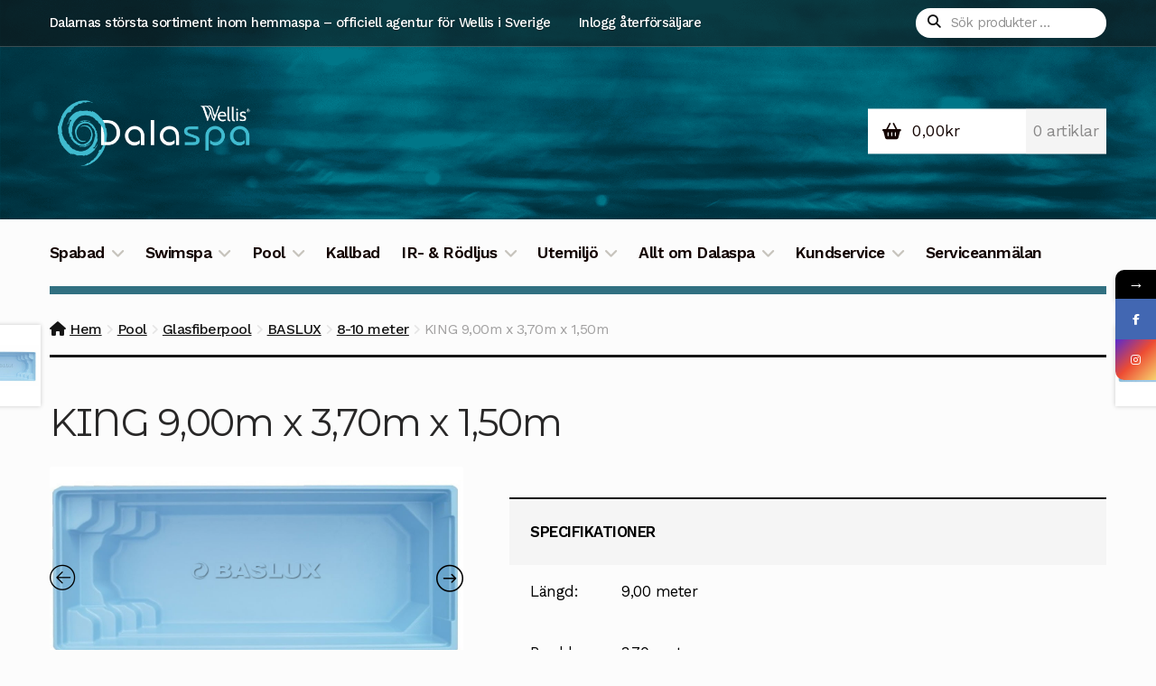

--- FILE ---
content_type: text/html; charset=UTF-8
request_url: https://www.dalaspa.se/produkt/baslux-king/
body_size: 29101
content:
<!doctype html>
<html lang="sv-SE">
<head>
<meta charset="UTF-8">
<meta name="viewport" content="width=device-width, initial-scale=1">
<link rel="profile" href="http://gmpg.org/xfn/11">
<link rel="pingback" href="https://www.dalaspa.se/xmlrpc.php">

<title>KING 9,00m x 3,70m x 1,50m &#8211; Dalaspa</title>
			<style>								
					form#stickyelements-form input::-moz-placeholder{
						color: #4F4F4F;
					} 
					form#stickyelements-form input::-ms-input-placeholder{
						color: #4F4F4F					} 
					form#stickyelements-form input::-webkit-input-placeholder{
						color: #4F4F4F					}
					form#stickyelements-form input::placeholder{
						color: #4F4F4F					}
					form#stickyelements-form textarea::placeholder {
						color: #4F4F4F					}
					form#stickyelements-form textarea::-moz-placeholder {
						color: #4F4F4F					}					
			</style>	
			<meta name='robots' content='max-image-preview:large' />
<script>window._wca = window._wca || [];</script>
<link rel='dns-prefetch' href='//stats.wp.com' />
<link rel='dns-prefetch' href='//fonts.googleapis.com' />
<link rel='preconnect' href='//i0.wp.com' />
<link rel='preconnect' href='//c0.wp.com' />
<link rel="alternate" type="application/rss+xml" title="Dalaspa &raquo; Webbflöde" href="https://www.dalaspa.se/feed/" />
<link rel="alternate" type="application/rss+xml" title="Dalaspa &raquo; Kommentarsflöde" href="https://www.dalaspa.se/comments/feed/" />
<link rel="alternate" title="oEmbed (JSON)" type="application/json+oembed" href="https://www.dalaspa.se/wp-json/oembed/1.0/embed?url=https%3A%2F%2Fwww.dalaspa.se%2Fprodukt%2Fbaslux-king%2F" />
<link rel="alternate" title="oEmbed (XML)" type="text/xml+oembed" href="https://www.dalaspa.se/wp-json/oembed/1.0/embed?url=https%3A%2F%2Fwww.dalaspa.se%2Fprodukt%2Fbaslux-king%2F&#038;format=xml" />
		<!-- This site uses the Google Analytics by MonsterInsights plugin v9.11.1 - Using Analytics tracking - https://www.monsterinsights.com/ -->
		<!-- Observera: MonsterInsights är för närvarande inte konfigurerat på denna webbplats. Webbplatsägaren måste autentisera med Google Analytics i MonsterInsights inställningspanel. -->
					<!-- No tracking code set -->
				<!-- / Google Analytics by MonsterInsights -->
		<style id='wp-img-auto-sizes-contain-inline-css'>
img:is([sizes=auto i],[sizes^="auto," i]){contain-intrinsic-size:3000px 1500px}
/*# sourceURL=wp-img-auto-sizes-contain-inline-css */
</style>
<link rel='stylesheet' id='sbi_styles-css' href='https://www.dalaspa.se/wp-content/plugins/instagram-feed/css/sbi-styles.min.css?ver=6.10.0' media='all' />
<style id='wp-emoji-styles-inline-css'>

	img.wp-smiley, img.emoji {
		display: inline !important;
		border: none !important;
		box-shadow: none !important;
		height: 1em !important;
		width: 1em !important;
		margin: 0 0.07em !important;
		vertical-align: -0.1em !important;
		background: none !important;
		padding: 0 !important;
	}
/*# sourceURL=wp-emoji-styles-inline-css */
</style>
<style id='wp-block-library-inline-css'>
:root{--wp-block-synced-color:#7a00df;--wp-block-synced-color--rgb:122,0,223;--wp-bound-block-color:var(--wp-block-synced-color);--wp-editor-canvas-background:#ddd;--wp-admin-theme-color:#007cba;--wp-admin-theme-color--rgb:0,124,186;--wp-admin-theme-color-darker-10:#006ba1;--wp-admin-theme-color-darker-10--rgb:0,107,160.5;--wp-admin-theme-color-darker-20:#005a87;--wp-admin-theme-color-darker-20--rgb:0,90,135;--wp-admin-border-width-focus:2px}@media (min-resolution:192dpi){:root{--wp-admin-border-width-focus:1.5px}}.wp-element-button{cursor:pointer}:root .has-very-light-gray-background-color{background-color:#eee}:root .has-very-dark-gray-background-color{background-color:#313131}:root .has-very-light-gray-color{color:#eee}:root .has-very-dark-gray-color{color:#313131}:root .has-vivid-green-cyan-to-vivid-cyan-blue-gradient-background{background:linear-gradient(135deg,#00d084,#0693e3)}:root .has-purple-crush-gradient-background{background:linear-gradient(135deg,#34e2e4,#4721fb 50%,#ab1dfe)}:root .has-hazy-dawn-gradient-background{background:linear-gradient(135deg,#faaca8,#dad0ec)}:root .has-subdued-olive-gradient-background{background:linear-gradient(135deg,#fafae1,#67a671)}:root .has-atomic-cream-gradient-background{background:linear-gradient(135deg,#fdd79a,#004a59)}:root .has-nightshade-gradient-background{background:linear-gradient(135deg,#330968,#31cdcf)}:root .has-midnight-gradient-background{background:linear-gradient(135deg,#020381,#2874fc)}:root{--wp--preset--font-size--normal:16px;--wp--preset--font-size--huge:42px}.has-regular-font-size{font-size:1em}.has-larger-font-size{font-size:2.625em}.has-normal-font-size{font-size:var(--wp--preset--font-size--normal)}.has-huge-font-size{font-size:var(--wp--preset--font-size--huge)}.has-text-align-center{text-align:center}.has-text-align-left{text-align:left}.has-text-align-right{text-align:right}.has-fit-text{white-space:nowrap!important}#end-resizable-editor-section{display:none}.aligncenter{clear:both}.items-justified-left{justify-content:flex-start}.items-justified-center{justify-content:center}.items-justified-right{justify-content:flex-end}.items-justified-space-between{justify-content:space-between}.screen-reader-text{border:0;clip-path:inset(50%);height:1px;margin:-1px;overflow:hidden;padding:0;position:absolute;width:1px;word-wrap:normal!important}.screen-reader-text:focus{background-color:#ddd;clip-path:none;color:#444;display:block;font-size:1em;height:auto;left:5px;line-height:normal;padding:15px 23px 14px;text-decoration:none;top:5px;width:auto;z-index:100000}html :where(.has-border-color){border-style:solid}html :where([style*=border-top-color]){border-top-style:solid}html :where([style*=border-right-color]){border-right-style:solid}html :where([style*=border-bottom-color]){border-bottom-style:solid}html :where([style*=border-left-color]){border-left-style:solid}html :where([style*=border-width]){border-style:solid}html :where([style*=border-top-width]){border-top-style:solid}html :where([style*=border-right-width]){border-right-style:solid}html :where([style*=border-bottom-width]){border-bottom-style:solid}html :where([style*=border-left-width]){border-left-style:solid}html :where(img[class*=wp-image-]){height:auto;max-width:100%}:where(figure){margin:0 0 1em}html :where(.is-position-sticky){--wp-admin--admin-bar--position-offset:var(--wp-admin--admin-bar--height,0px)}@media screen and (max-width:600px){html :where(.is-position-sticky){--wp-admin--admin-bar--position-offset:0px}}

/*# sourceURL=wp-block-library-inline-css */
</style><style id='wp-block-image-inline-css'>
.wp-block-image>a,.wp-block-image>figure>a{display:inline-block}.wp-block-image img{box-sizing:border-box;height:auto;max-width:100%;vertical-align:bottom}@media not (prefers-reduced-motion){.wp-block-image img.hide{visibility:hidden}.wp-block-image img.show{animation:show-content-image .4s}}.wp-block-image[style*=border-radius] img,.wp-block-image[style*=border-radius]>a{border-radius:inherit}.wp-block-image.has-custom-border img{box-sizing:border-box}.wp-block-image.aligncenter{text-align:center}.wp-block-image.alignfull>a,.wp-block-image.alignwide>a{width:100%}.wp-block-image.alignfull img,.wp-block-image.alignwide img{height:auto;width:100%}.wp-block-image .aligncenter,.wp-block-image .alignleft,.wp-block-image .alignright,.wp-block-image.aligncenter,.wp-block-image.alignleft,.wp-block-image.alignright{display:table}.wp-block-image .aligncenter>figcaption,.wp-block-image .alignleft>figcaption,.wp-block-image .alignright>figcaption,.wp-block-image.aligncenter>figcaption,.wp-block-image.alignleft>figcaption,.wp-block-image.alignright>figcaption{caption-side:bottom;display:table-caption}.wp-block-image .alignleft{float:left;margin:.5em 1em .5em 0}.wp-block-image .alignright{float:right;margin:.5em 0 .5em 1em}.wp-block-image .aligncenter{margin-left:auto;margin-right:auto}.wp-block-image :where(figcaption){margin-bottom:1em;margin-top:.5em}.wp-block-image.is-style-circle-mask img{border-radius:9999px}@supports ((-webkit-mask-image:none) or (mask-image:none)) or (-webkit-mask-image:none){.wp-block-image.is-style-circle-mask img{border-radius:0;-webkit-mask-image:url('data:image/svg+xml;utf8,<svg viewBox="0 0 100 100" xmlns="http://www.w3.org/2000/svg"><circle cx="50" cy="50" r="50"/></svg>');mask-image:url('data:image/svg+xml;utf8,<svg viewBox="0 0 100 100" xmlns="http://www.w3.org/2000/svg"><circle cx="50" cy="50" r="50"/></svg>');mask-mode:alpha;-webkit-mask-position:center;mask-position:center;-webkit-mask-repeat:no-repeat;mask-repeat:no-repeat;-webkit-mask-size:contain;mask-size:contain}}:root :where(.wp-block-image.is-style-rounded img,.wp-block-image .is-style-rounded img){border-radius:9999px}.wp-block-image figure{margin:0}.wp-lightbox-container{display:flex;flex-direction:column;position:relative}.wp-lightbox-container img{cursor:zoom-in}.wp-lightbox-container img:hover+button{opacity:1}.wp-lightbox-container button{align-items:center;backdrop-filter:blur(16px) saturate(180%);background-color:#5a5a5a40;border:none;border-radius:4px;cursor:zoom-in;display:flex;height:20px;justify-content:center;opacity:0;padding:0;position:absolute;right:16px;text-align:center;top:16px;width:20px;z-index:100}@media not (prefers-reduced-motion){.wp-lightbox-container button{transition:opacity .2s ease}}.wp-lightbox-container button:focus-visible{outline:3px auto #5a5a5a40;outline:3px auto -webkit-focus-ring-color;outline-offset:3px}.wp-lightbox-container button:hover{cursor:pointer;opacity:1}.wp-lightbox-container button:focus{opacity:1}.wp-lightbox-container button:focus,.wp-lightbox-container button:hover,.wp-lightbox-container button:not(:hover):not(:active):not(.has-background){background-color:#5a5a5a40;border:none}.wp-lightbox-overlay{box-sizing:border-box;cursor:zoom-out;height:100vh;left:0;overflow:hidden;position:fixed;top:0;visibility:hidden;width:100%;z-index:100000}.wp-lightbox-overlay .close-button{align-items:center;cursor:pointer;display:flex;justify-content:center;min-height:40px;min-width:40px;padding:0;position:absolute;right:calc(env(safe-area-inset-right) + 16px);top:calc(env(safe-area-inset-top) + 16px);z-index:5000000}.wp-lightbox-overlay .close-button:focus,.wp-lightbox-overlay .close-button:hover,.wp-lightbox-overlay .close-button:not(:hover):not(:active):not(.has-background){background:none;border:none}.wp-lightbox-overlay .lightbox-image-container{height:var(--wp--lightbox-container-height);left:50%;overflow:hidden;position:absolute;top:50%;transform:translate(-50%,-50%);transform-origin:top left;width:var(--wp--lightbox-container-width);z-index:9999999999}.wp-lightbox-overlay .wp-block-image{align-items:center;box-sizing:border-box;display:flex;height:100%;justify-content:center;margin:0;position:relative;transform-origin:0 0;width:100%;z-index:3000000}.wp-lightbox-overlay .wp-block-image img{height:var(--wp--lightbox-image-height);min-height:var(--wp--lightbox-image-height);min-width:var(--wp--lightbox-image-width);width:var(--wp--lightbox-image-width)}.wp-lightbox-overlay .wp-block-image figcaption{display:none}.wp-lightbox-overlay button{background:none;border:none}.wp-lightbox-overlay .scrim{background-color:#fff;height:100%;opacity:.9;position:absolute;width:100%;z-index:2000000}.wp-lightbox-overlay.active{visibility:visible}@media not (prefers-reduced-motion){.wp-lightbox-overlay.active{animation:turn-on-visibility .25s both}.wp-lightbox-overlay.active img{animation:turn-on-visibility .35s both}.wp-lightbox-overlay.show-closing-animation:not(.active){animation:turn-off-visibility .35s both}.wp-lightbox-overlay.show-closing-animation:not(.active) img{animation:turn-off-visibility .25s both}.wp-lightbox-overlay.zoom.active{animation:none;opacity:1;visibility:visible}.wp-lightbox-overlay.zoom.active .lightbox-image-container{animation:lightbox-zoom-in .4s}.wp-lightbox-overlay.zoom.active .lightbox-image-container img{animation:none}.wp-lightbox-overlay.zoom.active .scrim{animation:turn-on-visibility .4s forwards}.wp-lightbox-overlay.zoom.show-closing-animation:not(.active){animation:none}.wp-lightbox-overlay.zoom.show-closing-animation:not(.active) .lightbox-image-container{animation:lightbox-zoom-out .4s}.wp-lightbox-overlay.zoom.show-closing-animation:not(.active) .lightbox-image-container img{animation:none}.wp-lightbox-overlay.zoom.show-closing-animation:not(.active) .scrim{animation:turn-off-visibility .4s forwards}}@keyframes show-content-image{0%{visibility:hidden}99%{visibility:hidden}to{visibility:visible}}@keyframes turn-on-visibility{0%{opacity:0}to{opacity:1}}@keyframes turn-off-visibility{0%{opacity:1;visibility:visible}99%{opacity:0;visibility:visible}to{opacity:0;visibility:hidden}}@keyframes lightbox-zoom-in{0%{transform:translate(calc((-100vw + var(--wp--lightbox-scrollbar-width))/2 + var(--wp--lightbox-initial-left-position)),calc(-50vh + var(--wp--lightbox-initial-top-position))) scale(var(--wp--lightbox-scale))}to{transform:translate(-50%,-50%) scale(1)}}@keyframes lightbox-zoom-out{0%{transform:translate(-50%,-50%) scale(1);visibility:visible}99%{visibility:visible}to{transform:translate(calc((-100vw + var(--wp--lightbox-scrollbar-width))/2 + var(--wp--lightbox-initial-left-position)),calc(-50vh + var(--wp--lightbox-initial-top-position))) scale(var(--wp--lightbox-scale));visibility:hidden}}
/*# sourceURL=https://c0.wp.com/c/6.9/wp-includes/blocks/image/style.min.css */
</style>
<style id='wp-block-image-theme-inline-css'>
:root :where(.wp-block-image figcaption){color:#555;font-size:13px;text-align:center}.is-dark-theme :root :where(.wp-block-image figcaption){color:#ffffffa6}.wp-block-image{margin:0 0 1em}
/*# sourceURL=https://c0.wp.com/c/6.9/wp-includes/blocks/image/theme.min.css */
</style>
<style id='wp-block-paragraph-inline-css'>
.is-small-text{font-size:.875em}.is-regular-text{font-size:1em}.is-large-text{font-size:2.25em}.is-larger-text{font-size:3em}.has-drop-cap:not(:focus):first-letter{float:left;font-size:8.4em;font-style:normal;font-weight:100;line-height:.68;margin:.05em .1em 0 0;text-transform:uppercase}body.rtl .has-drop-cap:not(:focus):first-letter{float:none;margin-left:.1em}p.has-drop-cap.has-background{overflow:hidden}:root :where(p.has-background){padding:1.25em 2.375em}:where(p.has-text-color:not(.has-link-color)) a{color:inherit}p.has-text-align-left[style*="writing-mode:vertical-lr"],p.has-text-align-right[style*="writing-mode:vertical-rl"]{rotate:180deg}
/*# sourceURL=https://c0.wp.com/c/6.9/wp-includes/blocks/paragraph/style.min.css */
</style>
<style id='global-styles-inline-css'>
:root{--wp--preset--aspect-ratio--square: 1;--wp--preset--aspect-ratio--4-3: 4/3;--wp--preset--aspect-ratio--3-4: 3/4;--wp--preset--aspect-ratio--3-2: 3/2;--wp--preset--aspect-ratio--2-3: 2/3;--wp--preset--aspect-ratio--16-9: 16/9;--wp--preset--aspect-ratio--9-16: 9/16;--wp--preset--color--black: #000000;--wp--preset--color--cyan-bluish-gray: #abb8c3;--wp--preset--color--white: #ffffff;--wp--preset--color--pale-pink: #f78da7;--wp--preset--color--vivid-red: #cf2e2e;--wp--preset--color--luminous-vivid-orange: #ff6900;--wp--preset--color--luminous-vivid-amber: #fcb900;--wp--preset--color--light-green-cyan: #7bdcb5;--wp--preset--color--vivid-green-cyan: #00d084;--wp--preset--color--pale-cyan-blue: #8ed1fc;--wp--preset--color--vivid-cyan-blue: #0693e3;--wp--preset--color--vivid-purple: #9b51e0;--wp--preset--gradient--vivid-cyan-blue-to-vivid-purple: linear-gradient(135deg,rgb(6,147,227) 0%,rgb(155,81,224) 100%);--wp--preset--gradient--light-green-cyan-to-vivid-green-cyan: linear-gradient(135deg,rgb(122,220,180) 0%,rgb(0,208,130) 100%);--wp--preset--gradient--luminous-vivid-amber-to-luminous-vivid-orange: linear-gradient(135deg,rgb(252,185,0) 0%,rgb(255,105,0) 100%);--wp--preset--gradient--luminous-vivid-orange-to-vivid-red: linear-gradient(135deg,rgb(255,105,0) 0%,rgb(207,46,46) 100%);--wp--preset--gradient--very-light-gray-to-cyan-bluish-gray: linear-gradient(135deg,rgb(238,238,238) 0%,rgb(169,184,195) 100%);--wp--preset--gradient--cool-to-warm-spectrum: linear-gradient(135deg,rgb(74,234,220) 0%,rgb(151,120,209) 20%,rgb(207,42,186) 40%,rgb(238,44,130) 60%,rgb(251,105,98) 80%,rgb(254,248,76) 100%);--wp--preset--gradient--blush-light-purple: linear-gradient(135deg,rgb(255,206,236) 0%,rgb(152,150,240) 100%);--wp--preset--gradient--blush-bordeaux: linear-gradient(135deg,rgb(254,205,165) 0%,rgb(254,45,45) 50%,rgb(107,0,62) 100%);--wp--preset--gradient--luminous-dusk: linear-gradient(135deg,rgb(255,203,112) 0%,rgb(199,81,192) 50%,rgb(65,88,208) 100%);--wp--preset--gradient--pale-ocean: linear-gradient(135deg,rgb(255,245,203) 0%,rgb(182,227,212) 50%,rgb(51,167,181) 100%);--wp--preset--gradient--electric-grass: linear-gradient(135deg,rgb(202,248,128) 0%,rgb(113,206,126) 100%);--wp--preset--gradient--midnight: linear-gradient(135deg,rgb(2,3,129) 0%,rgb(40,116,252) 100%);--wp--preset--font-size--small: 14px;--wp--preset--font-size--medium: 23px;--wp--preset--font-size--large: 26px;--wp--preset--font-size--x-large: 42px;--wp--preset--font-size--normal: 16px;--wp--preset--font-size--huge: 37px;--wp--preset--spacing--20: 0.44rem;--wp--preset--spacing--30: 0.67rem;--wp--preset--spacing--40: 1rem;--wp--preset--spacing--50: 1.5rem;--wp--preset--spacing--60: 2.25rem;--wp--preset--spacing--70: 3.38rem;--wp--preset--spacing--80: 5.06rem;--wp--preset--shadow--natural: 6px 6px 9px rgba(0, 0, 0, 0.2);--wp--preset--shadow--deep: 12px 12px 50px rgba(0, 0, 0, 0.4);--wp--preset--shadow--sharp: 6px 6px 0px rgba(0, 0, 0, 0.2);--wp--preset--shadow--outlined: 6px 6px 0px -3px rgb(255, 255, 255), 6px 6px rgb(0, 0, 0);--wp--preset--shadow--crisp: 6px 6px 0px rgb(0, 0, 0);}:root :where(.is-layout-flow) > :first-child{margin-block-start: 0;}:root :where(.is-layout-flow) > :last-child{margin-block-end: 0;}:root :where(.is-layout-flow) > *{margin-block-start: 24px;margin-block-end: 0;}:root :where(.is-layout-constrained) > :first-child{margin-block-start: 0;}:root :where(.is-layout-constrained) > :last-child{margin-block-end: 0;}:root :where(.is-layout-constrained) > *{margin-block-start: 24px;margin-block-end: 0;}:root :where(.is-layout-flex){gap: 24px;}:root :where(.is-layout-grid){gap: 24px;}body .is-layout-flex{display: flex;}.is-layout-flex{flex-wrap: wrap;align-items: center;}.is-layout-flex > :is(*, div){margin: 0;}body .is-layout-grid{display: grid;}.is-layout-grid > :is(*, div){margin: 0;}.has-black-color{color: var(--wp--preset--color--black) !important;}.has-cyan-bluish-gray-color{color: var(--wp--preset--color--cyan-bluish-gray) !important;}.has-white-color{color: var(--wp--preset--color--white) !important;}.has-pale-pink-color{color: var(--wp--preset--color--pale-pink) !important;}.has-vivid-red-color{color: var(--wp--preset--color--vivid-red) !important;}.has-luminous-vivid-orange-color{color: var(--wp--preset--color--luminous-vivid-orange) !important;}.has-luminous-vivid-amber-color{color: var(--wp--preset--color--luminous-vivid-amber) !important;}.has-light-green-cyan-color{color: var(--wp--preset--color--light-green-cyan) !important;}.has-vivid-green-cyan-color{color: var(--wp--preset--color--vivid-green-cyan) !important;}.has-pale-cyan-blue-color{color: var(--wp--preset--color--pale-cyan-blue) !important;}.has-vivid-cyan-blue-color{color: var(--wp--preset--color--vivid-cyan-blue) !important;}.has-vivid-purple-color{color: var(--wp--preset--color--vivid-purple) !important;}.has-black-background-color{background-color: var(--wp--preset--color--black) !important;}.has-cyan-bluish-gray-background-color{background-color: var(--wp--preset--color--cyan-bluish-gray) !important;}.has-white-background-color{background-color: var(--wp--preset--color--white) !important;}.has-pale-pink-background-color{background-color: var(--wp--preset--color--pale-pink) !important;}.has-vivid-red-background-color{background-color: var(--wp--preset--color--vivid-red) !important;}.has-luminous-vivid-orange-background-color{background-color: var(--wp--preset--color--luminous-vivid-orange) !important;}.has-luminous-vivid-amber-background-color{background-color: var(--wp--preset--color--luminous-vivid-amber) !important;}.has-light-green-cyan-background-color{background-color: var(--wp--preset--color--light-green-cyan) !important;}.has-vivid-green-cyan-background-color{background-color: var(--wp--preset--color--vivid-green-cyan) !important;}.has-pale-cyan-blue-background-color{background-color: var(--wp--preset--color--pale-cyan-blue) !important;}.has-vivid-cyan-blue-background-color{background-color: var(--wp--preset--color--vivid-cyan-blue) !important;}.has-vivid-purple-background-color{background-color: var(--wp--preset--color--vivid-purple) !important;}.has-black-border-color{border-color: var(--wp--preset--color--black) !important;}.has-cyan-bluish-gray-border-color{border-color: var(--wp--preset--color--cyan-bluish-gray) !important;}.has-white-border-color{border-color: var(--wp--preset--color--white) !important;}.has-pale-pink-border-color{border-color: var(--wp--preset--color--pale-pink) !important;}.has-vivid-red-border-color{border-color: var(--wp--preset--color--vivid-red) !important;}.has-luminous-vivid-orange-border-color{border-color: var(--wp--preset--color--luminous-vivid-orange) !important;}.has-luminous-vivid-amber-border-color{border-color: var(--wp--preset--color--luminous-vivid-amber) !important;}.has-light-green-cyan-border-color{border-color: var(--wp--preset--color--light-green-cyan) !important;}.has-vivid-green-cyan-border-color{border-color: var(--wp--preset--color--vivid-green-cyan) !important;}.has-pale-cyan-blue-border-color{border-color: var(--wp--preset--color--pale-cyan-blue) !important;}.has-vivid-cyan-blue-border-color{border-color: var(--wp--preset--color--vivid-cyan-blue) !important;}.has-vivid-purple-border-color{border-color: var(--wp--preset--color--vivid-purple) !important;}.has-vivid-cyan-blue-to-vivid-purple-gradient-background{background: var(--wp--preset--gradient--vivid-cyan-blue-to-vivid-purple) !important;}.has-light-green-cyan-to-vivid-green-cyan-gradient-background{background: var(--wp--preset--gradient--light-green-cyan-to-vivid-green-cyan) !important;}.has-luminous-vivid-amber-to-luminous-vivid-orange-gradient-background{background: var(--wp--preset--gradient--luminous-vivid-amber-to-luminous-vivid-orange) !important;}.has-luminous-vivid-orange-to-vivid-red-gradient-background{background: var(--wp--preset--gradient--luminous-vivid-orange-to-vivid-red) !important;}.has-very-light-gray-to-cyan-bluish-gray-gradient-background{background: var(--wp--preset--gradient--very-light-gray-to-cyan-bluish-gray) !important;}.has-cool-to-warm-spectrum-gradient-background{background: var(--wp--preset--gradient--cool-to-warm-spectrum) !important;}.has-blush-light-purple-gradient-background{background: var(--wp--preset--gradient--blush-light-purple) !important;}.has-blush-bordeaux-gradient-background{background: var(--wp--preset--gradient--blush-bordeaux) !important;}.has-luminous-dusk-gradient-background{background: var(--wp--preset--gradient--luminous-dusk) !important;}.has-pale-ocean-gradient-background{background: var(--wp--preset--gradient--pale-ocean) !important;}.has-electric-grass-gradient-background{background: var(--wp--preset--gradient--electric-grass) !important;}.has-midnight-gradient-background{background: var(--wp--preset--gradient--midnight) !important;}.has-small-font-size{font-size: var(--wp--preset--font-size--small) !important;}.has-medium-font-size{font-size: var(--wp--preset--font-size--medium) !important;}.has-large-font-size{font-size: var(--wp--preset--font-size--large) !important;}.has-x-large-font-size{font-size: var(--wp--preset--font-size--x-large) !important;}
/*# sourceURL=global-styles-inline-css */
</style>

<style id='classic-theme-styles-inline-css'>
/*! This file is auto-generated */
.wp-block-button__link{color:#fff;background-color:#32373c;border-radius:9999px;box-shadow:none;text-decoration:none;padding:calc(.667em + 2px) calc(1.333em + 2px);font-size:1.125em}.wp-block-file__button{background:#32373c;color:#fff;text-decoration:none}
/*# sourceURL=/wp-includes/css/classic-themes.min.css */
</style>
<link rel='stylesheet' id='wp-components-css' href='https://c0.wp.com/c/6.9/wp-includes/css/dist/components/style.min.css' media='all' />
<link rel='stylesheet' id='wp-preferences-css' href='https://c0.wp.com/c/6.9/wp-includes/css/dist/preferences/style.min.css' media='all' />
<link rel='stylesheet' id='wp-block-editor-css' href='https://c0.wp.com/c/6.9/wp-includes/css/dist/block-editor/style.min.css' media='all' />
<link rel='stylesheet' id='popup-maker-block-library-style-css' href='https://www.dalaspa.se/wp-content/plugins/popup-maker/dist/packages/block-library-style.css?ver=dbea705cfafe089d65f1' media='all' />
<link rel='stylesheet' id='storefront-gutenberg-blocks-css' href='https://www.dalaspa.se/wp-content/themes/storefront/assets/css/base/gutenberg-blocks.css?ver=4.6.2' media='all' />
<style id='storefront-gutenberg-blocks-inline-css'>

				.wp-block-button__link:not(.has-text-color) {
					color: #fcfcfc;
				}

				.wp-block-button__link:not(.has-text-color):hover,
				.wp-block-button__link:not(.has-text-color):focus,
				.wp-block-button__link:not(.has-text-color):active {
					color: #fcfcfc;
				}

				.wp-block-button__link:not(.has-background) {
					background-color: #317081;
				}

				.wp-block-button__link:not(.has-background):hover,
				.wp-block-button__link:not(.has-background):focus,
				.wp-block-button__link:not(.has-background):active {
					border-color: #185768;
					background-color: #185768;
				}

				.wc-block-grid__products .wc-block-grid__product .wp-block-button__link {
					background-color: #317081;
					border-color: #317081;
					color: #fcfcfc;
				}

				.wp-block-quote footer,
				.wp-block-quote cite,
				.wp-block-quote__citation {
					color: #000000;
				}

				.wp-block-pullquote cite,
				.wp-block-pullquote footer,
				.wp-block-pullquote__citation {
					color: #000000;
				}

				.wp-block-image figcaption {
					color: #000000;
				}

				.wp-block-separator.is-style-dots::before {
					color: #282727;
				}

				.wp-block-file a.wp-block-file__button {
					color: #fcfcfc;
					background-color: #317081;
					border-color: #317081;
				}

				.wp-block-file a.wp-block-file__button:hover,
				.wp-block-file a.wp-block-file__button:focus,
				.wp-block-file a.wp-block-file__button:active {
					color: #fcfcfc;
					background-color: #185768;
				}

				.wp-block-code,
				.wp-block-preformatted pre {
					color: #000000;
				}

				.wp-block-table:not( .has-background ):not( .is-style-stripes ) tbody tr:nth-child(2n) td {
					background-color: #fafafa;
				}

				.wp-block-cover .wp-block-cover__inner-container h1:not(.has-text-color),
				.wp-block-cover .wp-block-cover__inner-container h2:not(.has-text-color),
				.wp-block-cover .wp-block-cover__inner-container h3:not(.has-text-color),
				.wp-block-cover .wp-block-cover__inner-container h4:not(.has-text-color),
				.wp-block-cover .wp-block-cover__inner-container h5:not(.has-text-color),
				.wp-block-cover .wp-block-cover__inner-container h6:not(.has-text-color) {
					color: #282727;
				}

				div.wc-block-components-price-slider__range-input-progress,
				.rtl .wc-block-components-price-slider__range-input-progress {
					--range-color: #55bbd2;
				}

				/* Target only IE11 */
				@media all and (-ms-high-contrast: none), (-ms-high-contrast: active) {
					.wc-block-components-price-slider__range-input-progress {
						background: #55bbd2;
					}
				}

				.wc-block-components-button:not(.is-link) {
					background-color: #317081;
					color: #fcfcfc;
				}

				.wc-block-components-button:not(.is-link):hover,
				.wc-block-components-button:not(.is-link):focus,
				.wc-block-components-button:not(.is-link):active {
					background-color: #185768;
					color: #fcfcfc;
				}

				.wc-block-components-button:not(.is-link):disabled {
					background-color: #317081;
					color: #fcfcfc;
				}

				.wc-block-cart__submit-container {
					background-color: #fcfcfc;
				}

				.wc-block-cart__submit-container::before {
					color: rgba(217,217,217,0.5);
				}

				.wc-block-components-order-summary-item__quantity {
					background-color: #fcfcfc;
					border-color: #000000;
					box-shadow: 0 0 0 2px #fcfcfc;
					color: #000000;
				}
			
/*# sourceURL=storefront-gutenberg-blocks-inline-css */
</style>
<link rel='stylesheet' id='menu-image-css' href='https://www.dalaspa.se/wp-content/plugins/menu-image/includes/css/menu-image.css?ver=3.13' media='all' />
<link rel='stylesheet' id='dashicons-css' href='https://c0.wp.com/c/6.9/wp-includes/css/dashicons.min.css' media='all' />
<link rel='stylesheet' id='cpsh-shortcodes-css' href='https://www.dalaspa.se/wp-content/plugins/column-shortcodes//assets/css/shortcodes.css?ver=1.0.1' media='all' />
<link rel='stylesheet' id='dnd-upload-cf7-css' href='https://www.dalaspa.se/wp-content/plugins/drag-and-drop-multiple-file-upload-contact-form-7/assets/css/dnd-upload-cf7.css?ver=1.3.9.2' media='all' />
<link rel='stylesheet' id='contact-form-7-css' href='https://www.dalaspa.se/wp-content/plugins/contact-form-7/includes/css/styles.css?ver=6.1.4' media='all' />
<style id='woocommerce-inline-inline-css'>
.woocommerce form .form-row .required { visibility: visible; }
/*# sourceURL=woocommerce-inline-inline-css */
</style>
<link rel='stylesheet' id='jquery-bxslider-css-css' href='https://www.dalaspa.se/wp-content/plugins/banner-management-for-woocommerce/public/css/jquery.bxslider.css?ver=2.1' media='all' />
<link rel='stylesheet' id='banner-management-for-woocommerce-css' href='https://www.dalaspa.se/wp-content/plugins/banner-management-for-woocommerce/public/css/woocommerce-category-banner-management-public.css?ver=2.1' media='all' />
<link rel='stylesheet' id='fontawesome-css-css' href='https://www.dalaspa.se/wp-content/plugins/banner-management-for-woocommerce/public/css/all.min.css?ver=2.1' media='all' />
<link rel='stylesheet' id='woo-variation-swatches-css' href='https://www.dalaspa.se/wp-content/plugins/woo-variation-swatches/assets/css/frontend.min.css?ver=1762872275' media='all' />
<style id='woo-variation-swatches-inline-css'>
:root {
--wvs-tick:url("data:image/svg+xml;utf8,%3Csvg filter='drop-shadow(0px 0px 2px rgb(0 0 0 / .8))' xmlns='http://www.w3.org/2000/svg'  viewBox='0 0 30 30'%3E%3Cpath fill='none' stroke='%23ffffff' stroke-linecap='round' stroke-linejoin='round' stroke-width='4' d='M4 16L11 23 27 7'/%3E%3C/svg%3E");

--wvs-cross:url("data:image/svg+xml;utf8,%3Csvg filter='drop-shadow(0px 0px 5px rgb(255 255 255 / .6))' xmlns='http://www.w3.org/2000/svg' width='72px' height='72px' viewBox='0 0 24 24'%3E%3Cpath fill='none' stroke='%23ff0000' stroke-linecap='round' stroke-width='0.6' d='M5 5L19 19M19 5L5 19'/%3E%3C/svg%3E");
--wvs-single-product-item-width:30px;
--wvs-single-product-item-height:30px;
--wvs-single-product-item-font-size:16px}
/*# sourceURL=woo-variation-swatches-inline-css */
</style>
<link rel='stylesheet' id='storefront-style-css' href='https://www.dalaspa.se/wp-content/themes/storefront/style.css?ver=4.6.2' media='all' />
<style id='storefront-style-inline-css'>

			.main-navigation ul li a,
			.site-title a,
			ul.menu li a,
			.site-branding h1 a,
			button.menu-toggle,
			button.menu-toggle:hover,
			.handheld-navigation .dropdown-toggle {
				color: #fcfcfc;
			}

			button.menu-toggle,
			button.menu-toggle:hover {
				border-color: #fcfcfc;
			}

			.main-navigation ul li a:hover,
			.main-navigation ul li:hover > a,
			.site-title a:hover,
			.site-header ul.menu li.current-menu-item > a {
				color: #ffffff;
			}

			table:not( .has-background ) th {
				background-color: #f5f5f5;
			}

			table:not( .has-background ) tbody td {
				background-color: #fafafa;
			}

			table:not( .has-background ) tbody tr:nth-child(2n) td,
			fieldset,
			fieldset legend {
				background-color: #f8f8f8;
			}

			.site-header,
			.secondary-navigation ul ul,
			.main-navigation ul.menu > li.menu-item-has-children:after,
			.secondary-navigation ul.menu ul,
			.storefront-handheld-footer-bar,
			.storefront-handheld-footer-bar ul li > a,
			.storefront-handheld-footer-bar ul li.search .site-search,
			button.menu-toggle,
			button.menu-toggle:hover {
				background-color: #317081;
			}

			p.site-description,
			.site-header,
			.storefront-handheld-footer-bar {
				color: #ffffff;
			}

			button.menu-toggle:after,
			button.menu-toggle:before,
			button.menu-toggle span:before {
				background-color: #fcfcfc;
			}

			h1, h2, h3, h4, h5, h6, .wc-block-grid__product-title {
				color: #282727;
			}

			.widget h1 {
				border-bottom-color: #282727;
			}

			body,
			.secondary-navigation a {
				color: #000000;
			}

			.widget-area .widget a,
			.hentry .entry-header .posted-on a,
			.hentry .entry-header .post-author a,
			.hentry .entry-header .post-comments a,
			.hentry .entry-header .byline a {
				color: #050505;
			}

			a {
				color: #55bbd2;
			}

			a:focus,
			button:focus,
			.button.alt:focus,
			input:focus,
			textarea:focus,
			input[type="button"]:focus,
			input[type="reset"]:focus,
			input[type="submit"]:focus,
			input[type="email"]:focus,
			input[type="tel"]:focus,
			input[type="url"]:focus,
			input[type="password"]:focus,
			input[type="search"]:focus {
				outline-color: #55bbd2;
			}

			button, input[type="button"], input[type="reset"], input[type="submit"], .button, .widget a.button {
				background-color: #317081;
				border-color: #317081;
				color: #fcfcfc;
			}

			button:hover, input[type="button"]:hover, input[type="reset"]:hover, input[type="submit"]:hover, .button:hover, .widget a.button:hover {
				background-color: #185768;
				border-color: #185768;
				color: #fcfcfc;
			}

			button.alt, input[type="button"].alt, input[type="reset"].alt, input[type="submit"].alt, .button.alt, .widget-area .widget a.button.alt {
				background-color: #317081;
				border-color: #317081;
				color: #fcfcfc;
			}

			button.alt:hover, input[type="button"].alt:hover, input[type="reset"].alt:hover, input[type="submit"].alt:hover, .button.alt:hover, .widget-area .widget a.button.alt:hover {
				background-color: #185768;
				border-color: #185768;
				color: #fcfcfc;
			}

			.pagination .page-numbers li .page-numbers.current {
				background-color: #e3e3e3;
				color: #000000;
			}

			#comments .comment-list .comment-content .comment-text {
				background-color: #f5f5f5;
			}

			.site-footer {
				background-color: #1f1d1d;
				color: #ffffff;
			}

			.site-footer a:not(.button):not(.components-button) {
				color: #53bad2;
			}

			.site-footer .storefront-handheld-footer-bar a:not(.button):not(.components-button) {
				color: #fcfcfc;
			}

			.site-footer h1, .site-footer h2, .site-footer h3, .site-footer h4, .site-footer h5, .site-footer h6, .site-footer .widget .widget-title, .site-footer .widget .widgettitle {
				color: #ffffff;
			}

			.page-template-template-homepage.has-post-thumbnail .type-page.has-post-thumbnail .entry-title {
				color: #282727;
			}

			.page-template-template-homepage.has-post-thumbnail .type-page.has-post-thumbnail .entry-content {
				color: #282727;
			}

			@media screen and ( min-width: 768px ) {
				.secondary-navigation ul.menu a:hover {
					color: #ffffff;
				}

				.secondary-navigation ul.menu a {
					color: #ffffff;
				}

				.main-navigation ul.menu ul.sub-menu,
				.main-navigation ul.nav-menu ul.children {
					background-color: #226172;
				}

				.site-header {
					border-bottom-color: #226172;
				}
			}

				.sp-fixed-width .site {
					background-color:#ffffff;
				}
			

				.checkout-slides .sp-checkout-control-nav li a:after {
					background-color:#fcfcfc;
					border: 4px solid #d4d4d4;
				}

				.checkout-slides .sp-checkout-control-nav li:nth-child(2) a.flex-active:after {
					border: 4px solid #d4d4d4;
				}

				.checkout-slides .sp-checkout-control-nav li a:before,
				.checkout-slides .sp-checkout-control-nav li:nth-child(2) a.flex-active:before  {
					background-color:#d4d4d4;
				}

				.checkout-slides .sp-checkout-control-nav li:nth-child(2) a:before {
					background-color:#e8e8e8;
				}

				.checkout-slides .sp-checkout-control-nav li:nth-child(2) a:after {
					border: 4px solid #e8e8e8;
				}
			
/*# sourceURL=storefront-style-inline-css */
</style>
<link rel='stylesheet' id='storefront-icons-css' href='https://www.dalaspa.se/wp-content/themes/storefront/assets/css/base/icons.css?ver=4.6.2' media='all' />
<link rel='stylesheet' id='storefront-fonts-css' href='https://fonts.googleapis.com/css?family=Source+Sans+Pro%3A400%2C300%2C300italic%2C400italic%2C600%2C700%2C900&#038;subset=latin%2Clatin-ext&#038;ver=4.6.2' media='all' />
<link rel='stylesheet' id='storefront-jetpack-widgets-css' href='https://www.dalaspa.se/wp-content/themes/storefront/assets/css/jetpack/widgets.css?ver=4.6.2' media='all' />
<link rel='stylesheet' id='sph-styles-css' href='https://www.dalaspa.se/wp-content/plugins/storefront-parallax-hero/assets/css/style.css?ver=6.9' media='all' />
<style id='sph-styles-inline-css'>

		.sph-hero a:not(.button) {
			color: #96588a;
		}

		.overlay.animated h1:after {
			color: #317081;
		}

		.overlay.animated span:before {
			background-color: #55bbd2;
		}
/*# sourceURL=sph-styles-inline-css */
</style>
<link rel='stylesheet' id='swish-ecommerce-css' href='https://www.dalaspa.se/wp-content/plugins/woo-swish-e-commerce/assets/stylesheets/swish.css?ver=3.7.6' media='all' />
<link rel='stylesheet' id='storefront-woocommerce-style-css' href='https://www.dalaspa.se/wp-content/themes/storefront/assets/css/woocommerce/woocommerce.css?ver=4.6.2' media='all' />
<style id='storefront-woocommerce-style-inline-css'>
@font-face {
				font-family: star;
				src: url(https://www.dalaspa.se/wp-content/plugins/woocommerce/assets/fonts/star.eot);
				src:
					url(https://www.dalaspa.se/wp-content/plugins/woocommerce/assets/fonts/star.eot?#iefix) format("embedded-opentype"),
					url(https://www.dalaspa.se/wp-content/plugins/woocommerce/assets/fonts/star.woff) format("woff"),
					url(https://www.dalaspa.se/wp-content/plugins/woocommerce/assets/fonts/star.ttf) format("truetype"),
					url(https://www.dalaspa.se/wp-content/plugins/woocommerce/assets/fonts/star.svg#star) format("svg");
				font-weight: 400;
				font-style: normal;
			}
			@font-face {
				font-family: WooCommerce;
				src: url(https://www.dalaspa.se/wp-content/plugins/woocommerce/assets/fonts/WooCommerce.eot);
				src:
					url(https://www.dalaspa.se/wp-content/plugins/woocommerce/assets/fonts/WooCommerce.eot?#iefix) format("embedded-opentype"),
					url(https://www.dalaspa.se/wp-content/plugins/woocommerce/assets/fonts/WooCommerce.woff) format("woff"),
					url(https://www.dalaspa.se/wp-content/plugins/woocommerce/assets/fonts/WooCommerce.ttf) format("truetype"),
					url(https://www.dalaspa.se/wp-content/plugins/woocommerce/assets/fonts/WooCommerce.svg#WooCommerce) format("svg");
				font-weight: 400;
				font-style: normal;
			}

			a.cart-contents,
			.site-header-cart .widget_shopping_cart a {
				color: #fcfcfc;
			}

			a.cart-contents:hover,
			.site-header-cart .widget_shopping_cart a:hover,
			.site-header-cart:hover > li > a {
				color: #ffffff;
			}

			table.cart td.product-remove,
			table.cart td.actions {
				border-top-color: #fcfcfc;
			}

			.storefront-handheld-footer-bar ul li.cart .count {
				background-color: #fcfcfc;
				color: #317081;
				border-color: #317081;
			}

			.woocommerce-tabs ul.tabs li.active a,
			ul.products li.product .price,
			.onsale,
			.wc-block-grid__product-onsale,
			.widget_search form:before,
			.widget_product_search form:before {
				color: #000000;
			}

			.woocommerce-breadcrumb a,
			a.woocommerce-review-link,
			.product_meta a {
				color: #050505;
			}

			.wc-block-grid__product-onsale,
			.onsale {
				border-color: #000000;
			}

			.star-rating span:before,
			.quantity .plus, .quantity .minus,
			p.stars a:hover:after,
			p.stars a:after,
			.star-rating span:before,
			#payment .payment_methods li input[type=radio]:first-child:checked+label:before {
				color: #55bbd2;
			}

			.widget_price_filter .ui-slider .ui-slider-range,
			.widget_price_filter .ui-slider .ui-slider-handle {
				background-color: #55bbd2;
			}

			.order_details {
				background-color: #f5f5f5;
			}

			.order_details > li {
				border-bottom: 1px dotted #e0e0e0;
			}

			.order_details:before,
			.order_details:after {
				background: -webkit-linear-gradient(transparent 0,transparent 0),-webkit-linear-gradient(135deg,#f5f5f5 33.33%,transparent 33.33%),-webkit-linear-gradient(45deg,#f5f5f5 33.33%,transparent 33.33%)
			}

			#order_review {
				background-color: #fcfcfc;
			}

			#payment .payment_methods > li .payment_box,
			#payment .place-order {
				background-color: #f7f7f7;
			}

			#payment .payment_methods > li:not(.woocommerce-notice) {
				background-color: #f2f2f2;
			}

			#payment .payment_methods > li:not(.woocommerce-notice):hover {
				background-color: #ededed;
			}

			.woocommerce-pagination .page-numbers li .page-numbers.current {
				background-color: #e3e3e3;
				color: #000000;
			}

			.wc-block-grid__product-onsale,
			.onsale,
			.woocommerce-pagination .page-numbers li .page-numbers:not(.current) {
				color: #000000;
			}

			p.stars a:before,
			p.stars a:hover~a:before,
			p.stars.selected a.active~a:before {
				color: #000000;
			}

			p.stars.selected a.active:before,
			p.stars:hover a:before,
			p.stars.selected a:not(.active):before,
			p.stars.selected a.active:before {
				color: #55bbd2;
			}

			.single-product div.product .woocommerce-product-gallery .woocommerce-product-gallery__trigger {
				background-color: #317081;
				color: #fcfcfc;
			}

			.single-product div.product .woocommerce-product-gallery .woocommerce-product-gallery__trigger:hover {
				background-color: #185768;
				border-color: #185768;
				color: #fcfcfc;
			}

			.button.added_to_cart:focus,
			.button.wc-forward:focus {
				outline-color: #55bbd2;
			}

			.added_to_cart,
			.site-header-cart .widget_shopping_cart a.button,
			.wc-block-grid__products .wc-block-grid__product .wp-block-button__link {
				background-color: #317081;
				border-color: #317081;
				color: #fcfcfc;
			}

			.added_to_cart:hover,
			.site-header-cart .widget_shopping_cart a.button:hover,
			.wc-block-grid__products .wc-block-grid__product .wp-block-button__link:hover {
				background-color: #185768;
				border-color: #185768;
				color: #fcfcfc;
			}

			.added_to_cart.alt, .added_to_cart, .widget a.button.checkout {
				background-color: #317081;
				border-color: #317081;
				color: #fcfcfc;
			}

			.added_to_cart.alt:hover, .added_to_cart:hover, .widget a.button.checkout:hover {
				background-color: #185768;
				border-color: #185768;
				color: #fcfcfc;
			}

			.button.loading {
				color: #317081;
			}

			.button.loading:hover {
				background-color: #317081;
			}

			.button.loading:after {
				color: #fcfcfc;
			}

			@media screen and ( min-width: 768px ) {
				.site-header-cart .widget_shopping_cart,
				.site-header .product_list_widget li .quantity {
					color: #ffffff;
				}

				.site-header-cart .widget_shopping_cart .buttons,
				.site-header-cart .widget_shopping_cart .total {
					background-color: #276677;
				}

				.site-header-cart .widget_shopping_cart {
					background-color: #226172;
				}
			}
				.storefront-product-pagination a {
					color: #000000;
					background-color: #fcfcfc;
				}
				.storefront-sticky-add-to-cart {
					color: #000000;
					background-color: #fcfcfc;
				}

				.storefront-sticky-add-to-cart a:not(.button) {
					color: #fcfcfc;
				}

				.woocommerce-message {
					background-color: #317081 !important;
					color: #ffffff !important;
				}

				.woocommerce-message a,
				.woocommerce-message a:hover,
				.woocommerce-message .button,
				.woocommerce-message .button:hover {
					color: #ffffff !important;
				}

				.woocommerce-info {
					background-color: #317081 !important;
					color: #ffffff !important;
				}

				.woocommerce-info a,
				.woocommerce-info a:hover,
				.woocommerce-info .button,
				.woocommerce-info .button:hover {
					color: #ffffff !important;
				}

				.woocommerce-error {
					background-color: #e2401c !important;
					color: #ffffff !important;
				}

				.woocommerce-error a,
				.woocommerce-error a:hover,
				.woocommerce-error .button,
				.woocommerce-error .button:hover {
					color: #ffffff !important;
				}

			

				.star-rating span:before,
				.star-rating:before {
					color: #55bbd2 !important;
				}

				.star-rating:before {
					opacity: 0.25 !important;
				}
			
/*# sourceURL=storefront-woocommerce-style-inline-css */
</style>
<link rel='stylesheet' id='storefront-child-style-css' href='https://www.dalaspa.se/wp-content/themes/homestore/style.css?ver=2.0.33' media='all' />
<style id='storefront-child-style-inline-css'>
.site-header,
			.main-navigation ul ul,
			.secondary-navigation ul ul,
			.main-navigation ul.menu > li.menu-item-has-children:after,
			.secondary-navigation ul.menu ul,
			.main-navigation ul.menu ul,
			.main-navigation ul.nav-menu ul {
				background-color: #317081;
			}
.storefront-product-section .section-title:after, .single-product div.product .related.products > h2:first-child:after {
				border-color: transparent #fcfcfc#fcfcfc#fcfcfc;
			}
#page #site-navigation {
				border-bottom-color: #317081;
			}
.main-navigation ul.menu > li.current-menu-item > a, .main-navigation ul.nav-menu > li.current_page_item > a, .main-navigation ul.nav-menu > li:hover > a {
				color: #55bbd2;
			}

			.site-header .site-branding .site-title a,
			.site-header .site-branding .site-description,
			.secondary-navigation .menu > li > a,
			.secondary-navigation .nav-menu > li > a,
			.secondary-navigation .nav-menu > li > a:before {
				color: #ffffff;
			}

			.site-header .site-branding .site-description {
				border-left-color: #ffffff;
			}

			.secondary-navigation .menu > li > a:before,
			.secondary-navigation .nav-menu > li > a:before {
				background-color: #ffffff;
			}
.sprh-hero a.button,
			.sph-hero a.button {
				background-color: #317081;
				color: #fcfcfc;
			}
#page .site-header .hs-primary-navigation, .woocommerce-breadcrumb { background-color: #fcfcfc; }
.sph-hero-content { color: #150604; }
.sph-hero-content a:not(.button) { color: #150604 !important; }
/*# sourceURL=storefront-child-style-inline-css */
</style>
<link rel='stylesheet' id='slick-css' href='https://www.dalaspa.se/wp-content/plugins/woo-product-gallery-slider/assets/css/slick.css?ver=2.3.22' media='all' />
<link rel='stylesheet' id='slick-theme-css' href='https://www.dalaspa.se/wp-content/plugins/woo-product-gallery-slider/assets/css/slick-theme.css?ver=2.3.22' media='all' />
<link rel='stylesheet' id='fancybox-css' href='https://www.dalaspa.se/wp-content/plugins/woo-product-gallery-slider/assets/css/jquery.fancybox.min.css?ver=2.3.22' media='all' />
<style id='fancybox-inline-css'>
.wpgs-for .slick-slide{cursor:pointer;}
/*# sourceURL=fancybox-inline-css */
</style>
<link rel='stylesheet' id='flaticon-wpgs-css' href='https://www.dalaspa.se/wp-content/plugins/woo-product-gallery-slider/assets/css/font/flaticon.css?ver=2.3.22' media='all' />
<link rel='stylesheet' id='lgc-unsemantic-grid-responsive-tablet-css' href='https://www.dalaspa.se/wp-content/plugins/lightweight-grid-columns/css/unsemantic-grid-responsive-tablet.css?ver=1.0' media='all' />
<link rel='stylesheet' id='work-sans-css' href='//fonts.googleapis.com/css?family=Work+Sans%3A400%2C300%2C500%2C600%2C700&#038;ver=6.9' media='all' />
<link rel='stylesheet' id='montserrat-alternates-css' href='//fonts.googleapis.com/css?family=Montserrat+Alternates%3A400%2C700&#038;ver=6.9' media='all' />
<link rel='stylesheet' id='storefront-woocommerce-brands-style-css' href='https://www.dalaspa.se/wp-content/themes/storefront/assets/css/woocommerce/extensions/brands.css?ver=4.6.2' media='all' />
<link rel='stylesheet' id='sp-header-frontend-css' href='https://www.dalaspa.se/wp-content/plugins/storefront-powerpack/includes/customizer/header/assets/css/sp-header-frontend.css?ver=1.5.0' media='all' />
<link rel='stylesheet' id='sp-styles-css' href='https://www.dalaspa.se/wp-content/plugins/storefront-powerpack/assets/css/style.css?ver=1.5.0' media='all' />
<link rel='stylesheet' id='mystickyelements-google-fonts-css' href='https://fonts.googleapis.com/css?family=Poppins%3A400%2C500%2C600%2C700&#038;ver=6.9' media='all' />
<link rel='stylesheet' id='font-awesome-css-css' href='https://www.dalaspa.se/wp-content/plugins/mystickyelements/css/font-awesome.min.css?ver=2.3.4' media='all' />
<link rel='stylesheet' id='mystickyelements-front-css-css' href='https://www.dalaspa.se/wp-content/plugins/mystickyelements/css/mystickyelements-front.min.css?ver=2.3.4' media='all' />
<link rel='stylesheet' id='intl-tel-input-css' href='https://www.dalaspa.se/wp-content/plugins/mystickyelements/intl-tel-input-src/build/css/intlTelInput.css?ver=2.3.4' media='all' />
<script type="text/javascript">( function( html ) { html.setAttribute( "class", "js" + ( html.getAttribute( "class" ) || "" ) ); } ).call(null, document.documentElement);</script><script src="https://c0.wp.com/c/6.9/wp-includes/js/jquery/jquery.min.js" id="jquery-core-js"></script>
<script src="https://c0.wp.com/c/6.9/wp-includes/js/jquery/jquery-migrate.min.js" id="jquery-migrate-js"></script>
<script id="wc-single-product-js-extra">
var wc_single_product_params = {"i18n_required_rating_text":"V\u00e4lj ett betyg","i18n_rating_options":["1 av 5 stj\u00e4rnor","2 av 5 stj\u00e4rnor","3 av 5 stj\u00e4rnor","4 av 5 stj\u00e4rnor","5 av 5 stj\u00e4rnor"],"i18n_product_gallery_trigger_text":"Visa bildgalleri i fullsk\u00e4rm","review_rating_required":"yes","flexslider":{"rtl":false,"animation":"slide","smoothHeight":true,"directionNav":false,"controlNav":"thumbnails","slideshow":false,"animationSpeed":500,"animationLoop":false,"allowOneSlide":false},"zoom_enabled":"","zoom_options":[],"photoswipe_enabled":"","photoswipe_options":{"shareEl":false,"closeOnScroll":false,"history":false,"hideAnimationDuration":0,"showAnimationDuration":0},"flexslider_enabled":""};
//# sourceURL=wc-single-product-js-extra
</script>
<script src="https://c0.wp.com/p/woocommerce/10.4.3/assets/js/frontend/single-product.min.js" id="wc-single-product-js" defer data-wp-strategy="defer"></script>
<script src="https://c0.wp.com/p/woocommerce/10.4.3/assets/js/jquery-blockui/jquery.blockUI.min.js" id="wc-jquery-blockui-js" data-wp-strategy="defer"></script>
<script src="https://c0.wp.com/p/woocommerce/10.4.3/assets/js/js-cookie/js.cookie.min.js" id="wc-js-cookie-js" defer data-wp-strategy="defer"></script>
<script id="woocommerce-js-extra">
var woocommerce_params = {"ajax_url":"/wp-admin/admin-ajax.php","wc_ajax_url":"/?wc-ajax=%%endpoint%%","i18n_password_show":"Visa l\u00f6senord","i18n_password_hide":"D\u00f6lj l\u00f6senord"};
//# sourceURL=woocommerce-js-extra
</script>
<script src="https://c0.wp.com/p/woocommerce/10.4.3/assets/js/frontend/woocommerce.min.js" id="woocommerce-js" defer data-wp-strategy="defer"></script>
<script src="https://www.dalaspa.se/wp-content/plugins/banner-management-for-woocommerce/public/js/jquery.bxslider.min.js?ver=2.1" id="jquery-bxslider-js"></script>
<script src="https://www.dalaspa.se/wp-content/plugins/banner-management-for-woocommerce/public/js/woocommerce-category-banner-management-public.min.js?ver=2.1" id="banner-management-for-woocommerce-public-js-js"></script>
<script id="wc-cart-fragments-js-extra">
var wc_cart_fragments_params = {"ajax_url":"/wp-admin/admin-ajax.php","wc_ajax_url":"/?wc-ajax=%%endpoint%%","cart_hash_key":"wc_cart_hash_38927b5abbb79be2e1733d8c6c9d2844","fragment_name":"wc_fragments_38927b5abbb79be2e1733d8c6c9d2844","request_timeout":"5000"};
//# sourceURL=wc-cart-fragments-js-extra
</script>
<script src="https://c0.wp.com/p/woocommerce/10.4.3/assets/js/frontend/cart-fragments.min.js" id="wc-cart-fragments-js" defer data-wp-strategy="defer"></script>
<script src="https://stats.wp.com/s-202604.js" id="woocommerce-analytics-js" defer data-wp-strategy="defer"></script>
<script id="waiting-for-swish-callback-js-extra">
var swish = {"logo":"https://www.dalaspa.se/wp-content/plugins/woo-swish-e-commerce/assets/images/Swish_Logo_Primary_Light-BG_SVG.svg","ajaxurl":"https://www.dalaspa.se/wp-admin/admin-ajax.php","nonce":"133a7cd0b4","message":"Starta din Swish app och godk\u00e4nn betalningen","frontendLogging":""};
//# sourceURL=waiting-for-swish-callback-js-extra
</script>
<script src="https://www.dalaspa.se/wp-content/plugins/woo-swish-e-commerce/assets/javascript/swish.js?ver=3.7.6" id="waiting-for-swish-callback-js"></script>
<link rel="https://api.w.org/" href="https://www.dalaspa.se/wp-json/" /><link rel="alternate" title="JSON" type="application/json" href="https://www.dalaspa.se/wp-json/wp/v2/product/8134" /><link rel="EditURI" type="application/rsd+xml" title="RSD" href="https://www.dalaspa.se/xmlrpc.php?rsd" />
<meta name="generator" content="WordPress 6.9" />
<meta name="generator" content="WooCommerce 10.4.3" />
<link rel="canonical" href="https://www.dalaspa.se/produkt/baslux-king/" />
<link rel='shortlink' href='https://www.dalaspa.se/?p=8134' />
		<!--[if lt IE 9]>
			<link rel="stylesheet" href="https://www.dalaspa.se/wp-content/plugins/lightweight-grid-columns/css/ie.min.css" />
		<![endif]-->
	<style>[class*=" icon-oc-"],[class^=icon-oc-]{speak:none;font-style:normal;font-weight:400;font-variant:normal;text-transform:none;line-height:1;-webkit-font-smoothing:antialiased;-moz-osx-font-smoothing:grayscale}.icon-oc-one-com-white-32px-fill:before{content:"901"}.icon-oc-one-com:before{content:"900"}#one-com-icon,.toplevel_page_onecom-wp .wp-menu-image{speak:none;display:flex;align-items:center;justify-content:center;text-transform:none;line-height:1;-webkit-font-smoothing:antialiased;-moz-osx-font-smoothing:grayscale}.onecom-wp-admin-bar-item>a,.toplevel_page_onecom-wp>.wp-menu-name{font-size:16px;font-weight:400;line-height:1}.toplevel_page_onecom-wp>.wp-menu-name img{width:69px;height:9px;}.wp-submenu-wrap.wp-submenu>.wp-submenu-head>img{width:88px;height:auto}.onecom-wp-admin-bar-item>a img{height:7px!important}.onecom-wp-admin-bar-item>a img,.toplevel_page_onecom-wp>.wp-menu-name img{opacity:.8}.onecom-wp-admin-bar-item.hover>a img,.toplevel_page_onecom-wp.wp-has-current-submenu>.wp-menu-name img,li.opensub>a.toplevel_page_onecom-wp>.wp-menu-name img{opacity:1}#one-com-icon:before,.onecom-wp-admin-bar-item>a:before,.toplevel_page_onecom-wp>.wp-menu-image:before{content:'';position:static!important;background-color:rgba(240,245,250,.4);border-radius:102px;width:18px;height:18px;padding:0!important}.onecom-wp-admin-bar-item>a:before{width:14px;height:14px}.onecom-wp-admin-bar-item.hover>a:before,.toplevel_page_onecom-wp.opensub>a>.wp-menu-image:before,.toplevel_page_onecom-wp.wp-has-current-submenu>.wp-menu-image:before{background-color:#76b82a}.onecom-wp-admin-bar-item>a{display:inline-flex!important;align-items:center;justify-content:center}#one-com-logo-wrapper{font-size:4em}#one-com-icon{vertical-align:middle}.imagify-welcome{display:none !important;}</style>    
    <script type="text/javascript">
        var ajaxurl = 'https://www.dalaspa.se/wp-admin/admin-ajax.php';
    </script>
	<style>img#wpstats{display:none}</style>
			<noscript><style>.woocommerce-product-gallery{ opacity: 1 !important; }</style></noscript>
	<style type="text/css">.wpgs-for .slick-arrow::before,.wpgs-nav .slick-prev::before, .wpgs-nav .slick-next::before{color:#000;}.fancybox-bg{background-color:rgba(10,0,0,0.75);}.fancybox-caption,.fancybox-infobar{color:#fff;}.wpgs-nav .slick-slide{border-color:transparent}.wpgs-nav .slick-current{border-color:#000}.wpgs-video-wrapper{min-height:500px;}</style><link rel="icon" href="https://www.dalaspa.se/wp-content/uploads/2019/04/cropped-dalaspa_virvel.png" sizes="32x32" />
<link rel="icon" href="https://www.dalaspa.se/wp-content/uploads/2019/04/cropped-dalaspa_virvel.png" sizes="192x192" />
<link rel="apple-touch-icon" href="https://www.dalaspa.se/wp-content/uploads/2019/04/cropped-dalaspa_virvel.png" />
<meta name="msapplication-TileImage" content="https://www.dalaspa.se/wp-content/uploads/2019/04/cropped-dalaspa_virvel.png" />
		<style id="wp-custom-css">
			.sph-hero h1{
	color: #282727 !important;
}

/* Heading */
#main .related h2{
	background-color:#317081;
	color:#ffffff;
	text-shadow:none;
}

/* Page title */
#main .woocommerce-products-header .page-title{
	display:none;
}

/* Image */
.storefront-product-categories a img{
	background-color:#000000;
}

/* Section */
#main .sph-hero{
	height:589px;
	padding-top:126px;
}

/* Section title */
#main .storefront-product-categories .section-title{
	background-color:#317081;
	color:#f9f9f9;
	text-shadow:none;
}

/* Woocommerce */
#page #content .col-full #primary #main .storefront-product-categories .woocommerce{
	margin-left:auto !important;
	margin-right:auto !important;
}

.post-content img{
	border: none !important;
	padding: 0;
}

/* Table Data */
.entry-summary tr td{
	background-color:transparent !important;
	border-style:none !important;
}

/* Table Data */
.products tr td{
	background-color:transparent !important;
	border-style:none !important;
}

a:focus,.focus a{
	outline: none !important;
}

/* Linje under produkter */
ul.products li.product.product-category > a:before, ul.products li.product.product-category > a:after{
	background:#55bbd2;
}

/* Link */
#menu-item-2973 > a{
	pointer-events:none;
}

.aligncenter{
	margin:10px;
	display: inline-block;
}

.wpcf7 input, .wpcf7{
	width: 100%;
}

/* best selling */
.storefront-product-section .section-title, .single-product div.product .related.products > h2:first-child{
	background: #317081;
	color: #ffffff;
	text-shadow: none;
}

/* 768px and above screen sizes */
@media (min-width:768px){

	/* Product */
	.pum-theme-standardtema .products .product{
		width:33%;
	}
	
	/* Product */
	.popmake-overlay .active .popmake-content .woocommerce .products .product{
		width:33% !important;
	}
	
}

/*padding på kolumner */

.hjalmarpadding{
	padding:20px;
}

.space{
	padding:5px;
}

.term-description{
	text-align:left;
	margin-top:40px;
	column-count:1;
}
		</style>
		<link rel='stylesheet' id='wc-blocks-style-css' href='https://c0.wp.com/p/woocommerce/10.4.3/assets/client/blocks/wc-blocks.css' media='all' />
</head>

<body class="wp-singular product-template-default single single-product postid-8134 wp-custom-logo wp-embed-responsive wp-theme-storefront wp-child-theme-homestore theme-storefront woocommerce woocommerce-page woocommerce-no-js non-logged-in woo-variation-swatches wvs-behavior-blur wvs-theme-homestore wvs-show-label wvs-tooltip storefront-2x storefront-2-3 hs-has-header-image storefront-full-width-content storefront-secondary-navigation storefront-align-wide left-sidebar woocommerce-active sp-designer sp-shop-alignment-center">



<div id="page" class="hfeed site">
	
	<header id="masthead" class="site-header" role="banner" style="background-image: url(https://www.dalaspa.se/wp-content/uploads/2020/04/cropped-header-blue.png); ">

		<div class="col-full"><section class="hs-header-bar">		<a class="skip-link screen-reader-text" href="#site-navigation">Hoppa till navigering</a>
		<a class="skip-link screen-reader-text" href="#content">Hoppa till innehåll</a>
					<nav class="secondary-navigation" role="navigation" aria-label="Sekundär navigering">
				<div class="menu-topp-container"><ul id="menu-topp" class="menu"><li id="menu-item-2973" class="menu-item menu-item-type-custom menu-item-object-custom menu-item-2973"><a href="#">Dalarnas största sortiment inom hemmaspa &#8211; officiell agentur för Wellis i Sverige</a></li>
<li id="menu-item-4745" class="menu-item menu-item-type-custom menu-item-object-custom menu-item-4745"><a href="https://af.dalaspa.se/">Inlogg återförsäljare</a></li>
</ul></div>			</nav><!-- #site-navigation -->
						<div class="site-search">
				<div class="widget woocommerce widget_product_search"><form role="search" method="get" class="woocommerce-product-search" action="https://www.dalaspa.se/">
	<label class="screen-reader-text" for="woocommerce-product-search-field-0">Sök efter:</label>
	<input type="search" id="woocommerce-product-search-field-0" class="search-field" placeholder="Sök produkter …" value="" name="s" />
	<button type="submit" value="Sök" class="">Sök</button>
	<input type="hidden" name="post_type" value="product" />
</form>
</div>			</div>
			</section>		<div class="site-branding">
			<a href="https://www.dalaspa.se/" class="custom-logo-link" rel="home"><img width="800" height="300" src="https://www.dalaspa.se/wp-content/uploads/2024/05/Dalaspa-wellis-2.png" class="custom-logo" alt="Dalaspa" decoding="async" fetchpriority="high" srcset="https://www.dalaspa.se/wp-content/uploads/2024/05/Dalaspa-wellis-2.png 800w, https://www.dalaspa.se/wp-content/uploads/2024/05/Dalaspa-wellis-2-768x288.png 768w, https://www.dalaspa.se/wp-content/uploads/2024/05/Dalaspa-wellis-2-15x6.png 15w, https://www.dalaspa.se/wp-content/uploads/2024/05/Dalaspa-wellis-2-20x8.png 20w, https://www.dalaspa.se/wp-content/uploads/2024/05/Dalaspa-wellis-2-30x11.png 30w, https://www.dalaspa.se/wp-content/uploads/2024/05/Dalaspa-wellis-2-457x171.png 457w" sizes="(max-width: 800px) 100vw, 800px" /></a>		</div>
				<ul id="site-header-cart" class="site-header-cart menu">
			<li class="">
							<a class="cart-contents" href="https://www.dalaspa.se/varukorg/" title="Visa din varukorg">
								<span class="woocommerce-Price-amount amount">0,00<span class="woocommerce-Price-currencySymbol">&#107;&#114;</span></span> <span class="count">0 artiklar</span>
			</a>
					</li>
			<li>
				<div class="widget woocommerce widget_shopping_cart"><div class="widget_shopping_cart_content"></div></div>			</li>
		</ul>
			<section class="hs-primary-navigation">		<nav id="site-navigation" class="main-navigation" role="navigation" aria-label="Primär navigation">
		<button id="site-navigation-menu-toggle" class="menu-toggle" aria-controls="site-navigation" aria-expanded="false"><span>Meny</span></button>
			<div class="primary-navigation"><ul id="menu-huvudmeny" class="menu"><li id="menu-item-4208" class="menu-item menu-item-type-taxonomy menu-item-object-product_cat menu-item-has-children menu-item-4208"><a href="https://www.dalaspa.se/kategori/spabad/">Spabad</a>
<ul class="sub-menu">
	<li id="menu-item-2114" class="menu-item menu-item-type-taxonomy menu-item-object-product_cat menu-item-has-children menu-item-2114"><a href="https://www.dalaspa.se/kategori/spabad/wellis/" class="menu-image-title-before menu-image-not-hovered"><span class="menu-image-title-before menu-image-title">Wellis</span><img width="20" height="13" src="https://www.dalaspa.se/wp-content/uploads/2021/03/eu-20x13-1.png" class="menu-image menu-image-title-before" alt="" decoding="async" /></a>
	<ul class="sub-menu">
		<li id="menu-item-8490" class="menu-item menu-item-type-taxonomy menu-item-object-product_cat menu-item-8490"><a href="https://www.dalaspa.se/kategori/spabad/wellis/peaklife-line/">PeakLife line</a></li>
		<li id="menu-item-8590" class="menu-item menu-item-type-taxonomy menu-item-object-product_cat menu-item-8590"><a href="https://www.dalaspa.se/kategori/spabad/wellis/citylife-line/">CityLife Line</a></li>
		<li id="menu-item-9184" class="menu-item menu-item-type-taxonomy menu-item-object-product_cat menu-item-9184"><a href="https://www.dalaspa.se/kategori/spabad/wellis/classic/">Classic Line</a></li>
		<li id="menu-item-3180" class="menu-item menu-item-type-taxonomy menu-item-object-product_cat menu-item-3180"><a href="https://www.dalaspa.se/kategori/spabad/wellis/wellis-tillbehor/">Wellis tillbehör</a></li>
		<li id="menu-item-4835" class="menu-item menu-item-type-post_type menu-item-object-page menu-item-4835"><a href="https://www.dalaspa.se/enkla-guider-for-dig-som-ager-ett-wellis-spa/">Guide för Wellis spabad</a></li>
	</ul>
</li>
	<li id="menu-item-7319" class="menu-item menu-item-type-taxonomy menu-item-object-product_cat menu-item-7319"><a href="https://www.dalaspa.se/kategori/spabad/drop/" class="menu-image-title-before menu-image-not-hovered"><span class="menu-image-title-before menu-image-title">DROP.</span><img width="20" height="12" src="https://www.dalaspa.se/wp-content/uploads/2022/10/finlandflagga-20x12.png" class="menu-image menu-image-title-before" alt="finlandflagga" decoding="async" /></a></li>
	<li id="menu-item-6114" class="menu-item menu-item-type-post_type menu-item-object-page menu-item-6114"><a href="https://www.dalaspa.se/mattbestallda-lock/">Måttbeställda Lock</a></li>
	<li id="menu-item-5655" class="menu-item menu-item-type-taxonomy menu-item-object-product_cat menu-item-5655"><a href="https://www.dalaspa.se/kategori/spabad/covana-spabads-tak/">Covana Spabads Tak</a></li>
	<li id="menu-item-7570" class="menu-item menu-item-type-taxonomy menu-item-object-product_cat menu-item-7570"><a href="https://www.dalaspa.se/kategori/spabad/bucovers-spa-line/">Bucovers Spa Line</a></li>
	<li id="menu-item-583" class="list-inline-item menu-item menu-item-type-taxonomy menu-item-object-product_cat menu-item-583"><a href="https://www.dalaspa.se/kategori/spabad/spatillbehor/">Spatillbehör</a></li>
	<li id="menu-item-584" class="list-inline-item menu-item menu-item-type-taxonomy menu-item-object-product_cat menu-item-has-children menu-item-584"><a href="https://www.dalaspa.se/kategori/spabad/spakemi/">Spakemi</a>
	<ul class="sub-menu">
		<li id="menu-item-4914" class="menu-item menu-item-type-taxonomy menu-item-object-product_cat menu-item-4914"><a href="https://www.dalaspa.se/kategori/spabad/spakemi/veckodosering-all-in-one/">Veckodosering &#8211; All in one</a></li>
		<li id="menu-item-5939" class="menu-item menu-item-type-taxonomy menu-item-object-product_cat menu-item-5939"><a href="https://www.dalaspa.se/kategori/spabad/spakemi/desinfektion-aqua-clear/">Desinfektion Aqua Clear</a></li>
		<li id="menu-item-4913" class="menu-item menu-item-type-taxonomy menu-item-object-product_cat menu-item-4913"><a href="https://www.dalaspa.se/kategori/spabad/spakemi/vattenbalans-aquaexellent/">Vattenbalans</a></li>
		<li id="menu-item-4912" class="menu-item menu-item-type-taxonomy menu-item-object-product_cat menu-item-4912"><a href="https://www.dalaspa.se/kategori/spabad/spakemi/specielprodukter/">Specialprodukter</a></li>
		<li id="menu-item-4911" class="menu-item menu-item-type-taxonomy menu-item-object-product_cat menu-item-4911"><a href="https://www.dalaspa.se/kategori/spabad/spakemi/rengoring-aquaexellent/">Rengöring</a></li>
		<li id="menu-item-4910" class="menu-item menu-item-type-taxonomy menu-item-object-product_cat menu-item-4910"><a href="https://www.dalaspa.se/kategori/spabad/spakemi/dofter-aquaexellent/">Dofter</a></li>
		<li id="menu-item-4068" class="menu-item menu-item-type-post_type menu-item-object-page menu-item-4068"><a href="https://www.dalaspa.se/spabad/skotselguide-spabad/">Skötselguide  Spabad</a></li>
	</ul>
</li>
	<li id="menu-item-599" class="list-inline-item menu-item menu-item-type-taxonomy menu-item-object-product_cat menu-item-has-children menu-item-599"><a href="https://www.dalaspa.se/kategori/spabad/spavard/">Spavård</a>
	<ul class="sub-menu">
		<li id="menu-item-2503" class="menu-item menu-item-type-taxonomy menu-item-object-product_cat menu-item-2503"><a href="https://www.dalaspa.se/kategori/spabad/spavard/filter/">Filter</a></li>
		<li id="menu-item-2508" class="menu-item menu-item-type-taxonomy menu-item-object-product_cat menu-item-2508"><a href="https://www.dalaspa.se/kategori/spabad/spavard/underhall/">Underhåll</a></li>
	</ul>
</li>
	<li id="menu-item-5626" class="menu-item menu-item-type-taxonomy menu-item-object-product_cat menu-item-5626"><a href="https://www.dalaspa.se/kategori/spabad/reservdelar/">Reservdelar</a></li>
	<li id="menu-item-4169" class="menu-item menu-item-type-post_type menu-item-object-page menu-item-4169"><a href="https://www.dalaspa.se/lagerlista/">Lagerlista</a></li>
	<li id="menu-item-7489" class="menu-item menu-item-type-post_type menu-item-object-page menu-item-7489"><a href="https://www.dalaspa.se/hur-mycket-kilowatt-drar-ett-spabad/">Hur mycket kilowatt drar ett spabad?</a></li>
</ul>
</li>
<li id="menu-item-1343" class="menu-item menu-item-type-taxonomy menu-item-object-product_cat menu-item-has-children menu-item-1343"><a href="https://www.dalaspa.se/kategori/swimspa/">Swimspa</a>
<ul class="sub-menu">
	<li id="menu-item-2498" class="menu-item menu-item-type-taxonomy menu-item-object-product_cat menu-item-2498"><a href="https://www.dalaspa.se/kategori/swimspa/wellis-swimspa/" class="menu-image-title-before menu-image-not-hovered"><span class="menu-image-title-before menu-image-title">Wellis Swimspa</span><img width="30" height="30" src="https://www.dalaspa.se/wp-content/uploads/2021/03/person-swimming-30x30-1-30x30.png" class="menu-image menu-image-title-before" alt="" decoding="async" /></a></li>
	<li id="menu-item-9052" class="menu-item menu-item-type-taxonomy menu-item-object-product_cat menu-item-has-children menu-item-9052"><a href="https://www.dalaspa.se/kategori/swimspa/covers/">Täckning</a>
	<ul class="sub-menu">
		<li id="menu-item-5714" class="menu-item menu-item-type-taxonomy menu-item-object-product_cat menu-item-5714"><a href="https://www.dalaspa.se/kategori/swimspa/covers/covana-swimspa-tak/">Swimspa Tak Covana</a></li>
		<li id="menu-item-9054" class="menu-item menu-item-type-taxonomy menu-item-object-product_cat menu-item-9054"><a href="https://www.dalaspa.se/kategori/swimspa/covers/wellis-covers/">Wellis covers</a></li>
	</ul>
</li>
	<li id="menu-item-3327" class="menu-item menu-item-type-taxonomy menu-item-object-product_cat menu-item-3327"><a href="https://www.dalaspa.se/kategori/swimspa/swimspa-tillbehor/">Swimspa Tillbehör</a></li>
	<li id="menu-item-6604" class="menu-item menu-item-type-post_type menu-item-object-page menu-item-6604"><a href="https://www.dalaspa.se/lagerlista-2/">Lagerlista</a></li>
</ul>
</li>
<li id="menu-item-3035" class="menu-item menu-item-type-taxonomy menu-item-object-product_cat current-product-ancestor menu-item-has-children menu-item-3035"><a href="https://www.dalaspa.se/kategori/pool/">Pool</a>
<ul class="sub-menu">
	<li id="menu-item-4526" class="menu-item menu-item-type-taxonomy menu-item-object-product_cat current-product-ancestor menu-item-has-children menu-item-4526"><a href="https://www.dalaspa.se/kategori/pool/glasfiberpool/">Glasfiberpool</a>
	<ul class="sub-menu">
		<li id="menu-item-8100" class="menu-item menu-item-type-taxonomy menu-item-object-product_cat current-product-ancestor current-menu-parent current-product-parent menu-item-has-children menu-item-8100"><a href="https://www.dalaspa.se/kategori/pool/glasfiberpool/baslux/">BASLUX</a>
		<ul class="sub-menu">
			<li id="menu-item-8168" class="menu-item menu-item-type-taxonomy menu-item-object-product_cat menu-item-8168"><a href="https://www.dalaspa.se/kategori/pool/glasfiberpool/baslux/2-4-meter/">2-4 meter</a></li>
			<li id="menu-item-8171" class="menu-item menu-item-type-taxonomy menu-item-object-product_cat menu-item-8171"><a href="https://www.dalaspa.se/kategori/pool/glasfiberpool/baslux/5-7-meter/">5-7 meter</a></li>
			<li id="menu-item-8172" class="menu-item menu-item-type-taxonomy menu-item-object-product_cat current-product-ancestor current-menu-parent current-product-parent menu-item-8172"><a href="https://www.dalaspa.se/kategori/pool/glasfiberpool/baslux/8-10-meter/">8-10 meter</a></li>
		</ul>
</li>
		<li id="menu-item-3617" class="menu-item menu-item-type-taxonomy menu-item-object-product_cat menu-item-3617"><a href="https://www.dalaspa.se/kategori/pool/glasfiberpool/best-pools-glasfiberpool/">Best pools</a></li>
		<li id="menu-item-8375" class="menu-item menu-item-type-taxonomy menu-item-object-product_cat menu-item-8375"><a href="https://www.dalaspa.se/kategori/pool/pp-pool/">PP &#8211; Pool</a></li>
		<li id="menu-item-6463" class="menu-item menu-item-type-post_type menu-item-object-page menu-item-6463"><a href="https://www.dalaspa.se/information-bestpools/">Information om våra glasfiberpooler</a></li>
	</ul>
</li>
	<li id="menu-item-5432" class="menu-item menu-item-type-taxonomy menu-item-object-product_cat menu-item-has-children menu-item-5432"><a href="https://www.dalaspa.se/kategori/pool/stalpooler/">Stålpooler</a>
	<ul class="sub-menu">
		<li id="menu-item-5438" class="menu-item menu-item-type-taxonomy menu-item-object-product_cat menu-item-5438"><a href="https://www.dalaspa.se/kategori/pool/stalpooler/rektangulara-pooler/">Rektangulära pooler</a></li>
		<li id="menu-item-5475" class="menu-item menu-item-type-taxonomy menu-item-object-product_cat menu-item-5475"><a href="https://www.dalaspa.se/kategori/pool/stalpooler/liner-stalpool/">Liner Stålpool</a></li>
	</ul>
</li>
	<li id="menu-item-4820" class="menu-item menu-item-type-taxonomy menu-item-object-product_cat menu-item-4820"><a href="https://www.dalaspa.se/kategori/pool/thermopool/">Thermopool</a></li>
	<li id="menu-item-6658" class="menu-item menu-item-type-taxonomy menu-item-object-product_cat menu-item-has-children menu-item-6658"><a href="https://www.dalaspa.se/kategori/pool/poolutrustning/">Poolutrustning</a>
	<ul class="sub-menu">
		<li id="menu-item-6654" class="menu-item menu-item-type-taxonomy menu-item-object-product_cat menu-item-6654"><a href="https://www.dalaspa.se/kategori/pool/poolutrustning/norsup/">Norsup</a></li>
		<li id="menu-item-6675" class="menu-item menu-item-type-taxonomy menu-item-object-product_cat menu-item-6675"><a href="https://www.dalaspa.se/kategori/pool/poolutrustning/basutrustning/">Basutrustning</a></li>
		<li id="menu-item-6676" class="menu-item menu-item-type-taxonomy menu-item-object-product_cat menu-item-6676"><a href="https://www.dalaspa.se/kategori/pool/poolutrustning/extrautrustning/">Extrautrustning</a></li>
		<li id="menu-item-7019" class="menu-item menu-item-type-taxonomy menu-item-object-product_cat menu-item-7019"><a href="https://www.dalaspa.se/kategori/pool/poolutrustning/poolrobotar/">Poolrobotar &amp; Städ</a></li>
		<li id="menu-item-6659" class="menu-item menu-item-type-taxonomy menu-item-object-product_cat menu-item-6659"><a href="https://www.dalaspa.se/kategori/pool/poolutrustning/utrustning-blandat/">Utrustning blandat</a></li>
	</ul>
</li>
	<li id="menu-item-3618" class="menu-item menu-item-type-taxonomy menu-item-object-product_cat menu-item-has-children menu-item-3618"><a href="https://www.dalaspa.se/kategori/pool/pool-tak/">Pooltäckning</a>
	<ul class="sub-menu">
		<li id="menu-item-4449" class="menu-item menu-item-type-taxonomy menu-item-object-product_cat menu-item-has-children menu-item-4449"><a href="https://www.dalaspa.se/kategori/pool/pool-tak/pooltak/">Pooltak</a>
		<ul class="sub-menu">
			<li id="menu-item-6184" class="menu-item menu-item-type-taxonomy menu-item-object-product_cat menu-item-6184"><a href="https://www.dalaspa.se/kategori/pool/pool-tak/pooltak/system-cover-nytt/">System Covers</a></li>
			<li id="menu-item-7822" class="menu-item menu-item-type-taxonomy menu-item-object-product_cat menu-item-7822"><a href="https://www.dalaspa.se/kategori/pool/pool-tak/pooltak/novara-box/">Novara Box</a></li>
			<li id="menu-item-4364" class="menu-item menu-item-type-taxonomy menu-item-object-product_cat menu-item-4364"><a href="https://www.dalaspa.se/kategori/pool/pool-tak/pooltak/albixson/">Albixson</a></li>
		</ul>
</li>
		<li id="menu-item-4463" class="menu-item menu-item-type-taxonomy menu-item-object-product_cat menu-item-4463"><a href="https://www.dalaspa.se/kategori/pool/pool-tak/lamelltacke/">Lamelltäcke</a></li>
		<li id="menu-item-4483" class="menu-item menu-item-type-taxonomy menu-item-object-product_cat menu-item-4483"><a href="https://www.dalaspa.se/kategori/pool/pool-tak/safetech-bar-cover/">BARcover</a></li>
	</ul>
</li>
	<li id="menu-item-3619" class="menu-item menu-item-type-taxonomy menu-item-object-product_cat menu-item-3619"><a href="https://www.dalaspa.se/kategori/pool/pool-tillbehor/">Accessoarer Pool</a></li>
	<li id="menu-item-3620" class="menu-item menu-item-type-taxonomy menu-item-object-product_cat menu-item-has-children menu-item-3620"><a href="https://www.dalaspa.se/kategori/pool/poolkem/">Poolkemi</a>
	<ul class="sub-menu">
		<li id="menu-item-7958" class="menu-item menu-item-type-taxonomy menu-item-object-product_cat menu-item-7958"><a href="https://www.dalaspa.se/kategori/pool/poolkem/test/">Testutrustning</a></li>
		<li id="menu-item-7954" class="menu-item menu-item-type-taxonomy menu-item-object-product_cat menu-item-7954"><a href="https://www.dalaspa.se/kategori/pool/poolkem/flytande-kemi-for-automat-dosering/">Flytande Kemi för automat-dosering</a></li>
		<li id="menu-item-4099" class="menu-item menu-item-type-taxonomy menu-item-object-product_cat menu-item-4099"><a href="https://www.dalaspa.se/kategori/pool/poolkem/aquaexcellent/">AquaExcellent Pool</a></li>
		<li id="menu-item-5601" class="menu-item menu-item-type-taxonomy menu-item-object-product_cat menu-item-has-children menu-item-5601"><a href="https://www.dalaspa.se/kategori/pool/poolkem/delphin-pool/">Delphin &#8211; Pool</a>
		<ul class="sub-menu">
			<li id="menu-item-5602" class="menu-item menu-item-type-taxonomy menu-item-object-product_cat menu-item-5602"><a href="https://www.dalaspa.se/kategori/pool/poolkem/delphin-pool/desinfektion-delphin-pool/">Desinfektion</a></li>
		</ul>
</li>
	</ul>
</li>
	<li id="menu-item-3621" class="menu-item menu-item-type-taxonomy menu-item-object-product_cat menu-item-has-children menu-item-3621"><a href="https://www.dalaspa.se/kategori/pool/varmepumpar/">Poolvärmare</a>
	<ul class="sub-menu">
		<li id="menu-item-6670" class="menu-item menu-item-type-taxonomy menu-item-object-product_cat menu-item-6670"><a href="https://www.dalaspa.se/kategori/pool/varmepumpar/norsup-2/">Norsup-Heat</a></li>
		<li id="menu-item-6668" class="menu-item menu-item-type-taxonomy menu-item-object-product_cat menu-item-6668"><a href="https://www.dalaspa.se/kategori/pool/varmepumpar/hydro-pro/">Hydro-Pro</a></li>
		<li id="menu-item-6667" class="menu-item menu-item-type-taxonomy menu-item-object-product_cat menu-item-6667"><a href="https://www.dalaspa.se/kategori/pool/varmepumpar/poolexperten/">Poolexperten</a></li>
		<li id="menu-item-7182" class="menu-item menu-item-type-taxonomy menu-item-object-product_cat menu-item-7182"><a href="https://www.dalaspa.se/kategori/pool/varmepumpar/varmevaxlare/">Värmeväxlare</a></li>
	</ul>
</li>
	<li id="menu-item-6921" class="menu-item menu-item-type-taxonomy menu-item-object-product_cat menu-item-has-children menu-item-6921"><a href="https://www.dalaspa.se/kategori/pool/poolsten/">Poolsten</a>
	<ul class="sub-menu">
		<li id="menu-item-6925" class="menu-item menu-item-type-taxonomy menu-item-object-product_cat menu-item-6925"><a href="https://www.dalaspa.se/kategori/pool/poolsten/granit/">Granit</a></li>
		<li id="menu-item-6926" class="menu-item menu-item-type-taxonomy menu-item-object-product_cat menu-item-6926"><a href="https://www.dalaspa.se/kategori/pool/poolsten/granitkeramik/">Granitkeramik</a></li>
		<li id="menu-item-6970" class="menu-item menu-item-type-taxonomy menu-item-object-product_cat menu-item-6970"><a href="https://www.dalaspa.se/kategori/pool/poolsten/poolsten-skiffer/">Skiffer</a></li>
	</ul>
</li>
	<li id="menu-item-4087" class="menu-item menu-item-type-post_type menu-item-object-page menu-item-4087"><a href="https://www.dalaspa.se/skotselguide-pool/">Skötselguide för vattenvärden</a></li>
	<li id="menu-item-8433" class="menu-item menu-item-type-post_type menu-item-object-page menu-item-8433"><a href="https://www.dalaspa.se/skotselrad-pool/">Skötselråd – pool</a></li>
	<li id="menu-item-5961" class="menu-item menu-item-type-post_type menu-item-object-page menu-item-5961"><a href="https://www.dalaspa.se/vinterstangning/">Vinterstängning</a></li>
	<li id="menu-item-8920" class="menu-item menu-item-type-post_type menu-item-object-page menu-item-8920"><a href="https://www.dalaspa.se/skotsel-av-pooltak-under-vintersasongen/">Skötsel av pooltak under vintersäsongen</a></li>
	<li id="menu-item-7951" class="menu-item menu-item-type-post_type menu-item-object-page menu-item-7951"><a href="https://www.dalaspa.se/varoppning/">Våröppning</a></li>
	<li id="menu-item-8297" class="menu-item menu-item-type-post_type menu-item-object-page menu-item-8297"><a href="https://www.dalaspa.se/kopplingscheman/">Kopplingscheman</a></li>
	<li id="menu-item-7133" class="menu-item menu-item-type-post_type menu-item-object-page menu-item-7133"><a href="https://www.dalaspa.se/ritningshuset/">Ritningshuset</a></li>
	<li id="menu-item-6608" class="menu-item menu-item-type-post_type menu-item-object-page menu-item-6608"><a href="https://www.dalaspa.se/lagerlista-3/">Lagerlista</a></li>
</ul>
</li>
<li id="menu-item-7776" class="menu-item menu-item-type-taxonomy menu-item-object-product_cat menu-item-7776"><a href="https://www.dalaspa.se/kategori/kallbad/">Kallbad</a></li>
<li id="menu-item-9650" class="menu-item menu-item-type-taxonomy menu-item-object-product_cat menu-item-has-children menu-item-9650"><a href="https://www.dalaspa.se/kategori/irochrodljus/">IR- &amp; Rödljus</a>
<ul class="sub-menu">
	<li id="menu-item-9651" class="menu-item menu-item-type-taxonomy menu-item-object-product_cat menu-item-9651"><a href="https://www.dalaspa.se/kategori/irochrodljus/ir/">IR-produkter</a></li>
	<li id="menu-item-9653" class="menu-item menu-item-type-taxonomy menu-item-object-product_cat menu-item-9653"><a href="https://www.dalaspa.se/kategori/irochrodljus/rodljus/">Rödljus</a></li>
	<li id="menu-item-2695" class="menu-item menu-item-type-custom menu-item-object-custom menu-item-2695"><a href="https://www.dalaspa.se/kategori/ir-bastu/">IR Bastu</a></li>
</ul>
</li>
<li id="menu-item-3969" class="menu-item menu-item-type-taxonomy menu-item-object-product_cat menu-item-has-children menu-item-3969"><a href="https://www.dalaspa.se/kategori/utemiljo/">Utemiljö</a>
<ul class="sub-menu">
	<li id="menu-item-7320" class="menu-item menu-item-type-taxonomy menu-item-object-product_cat menu-item-7320"><a href="https://www.dalaspa.se/kategori/utemiljo/drop-eldstader/">DROP. Eldstäder</a></li>
	<li id="menu-item-5270" class="menu-item menu-item-type-taxonomy menu-item-object-product_cat menu-item-5270"><a href="https://www.dalaspa.se/kategori/utemiljo/muurikka/eldstader/">Eldstäder</a></li>
	<li id="menu-item-7855" class="menu-item menu-item-type-taxonomy menu-item-object-product_cat menu-item-7855"><a href="https://www.dalaspa.se/kategori/utemiljo/muurikka/tundra-grill/">Tundra Grill</a></li>
	<li id="menu-item-4865" class="menu-item menu-item-type-taxonomy menu-item-object-product_cat menu-item-4865"><a href="https://www.dalaspa.se/kategori/utemiljo/uteduschar/">Uteduschar</a></li>
	<li id="menu-item-3972" class="menu-item menu-item-type-taxonomy menu-item-object-product_cat menu-item-3972"><a href="https://www.dalaspa.se/kategori/utemiljo/dalaspas-utekok/">Dalaspa Utekök</a></li>
	<li id="menu-item-3980" class="menu-item menu-item-type-taxonomy menu-item-object-product_cat menu-item-3980"><a href="https://www.dalaspa.se/kategori/utemiljo/o-grill-gasol/">O-Grill Gasol</a></li>
</ul>
</li>
<li id="menu-item-668" class="list-inline-item dropdown m-0 menu-item menu-item-type-custom menu-item-object-custom menu-item-has-children menu-item-668"><a href="#">Allt om Dalaspa</a>
<ul class="sub-menu">
	<li id="menu-item-669" class="menu-item menu-item-type-post_type menu-item-object-page menu-item-669"><a href="https://www.dalaspa.se/om-dalaspa/">Om Dalaspa</a></li>
	<li id="menu-item-680" class="menu-item menu-item-type-post_type menu-item-object-page menu-item-680"><a href="https://www.dalaspa.se/leverantorer/">Leveranser</a></li>
	<li id="menu-item-1133" class="menu-item menu-item-type-post_type menu-item-object-page menu-item-1133"><a href="https://www.dalaspa.se/wasa-kredit/">Wasa Kredit</a></li>
	<li id="menu-item-778" class="menu-item menu-item-type-post_type menu-item-object-page menu-item-778"><a href="https://www.dalaspa.se/energiforbrukning/">Energiförbrukning</a></li>
	<li id="menu-item-786" class="menu-item menu-item-type-post_type menu-item-object-page menu-item-786"><a href="https://www.dalaspa.se/att-tanka-pa/">Att tänka på</a></li>
	<li id="menu-item-1544" class="menu-item menu-item-type-post_type menu-item-object-page menu-item-1544"><a href="https://www.dalaspa.se/recensioner/">Recensioner</a></li>
	<li id="menu-item-844" class="menu-item menu-item-type-custom menu-item-object-custom menu-item-844"><a href="/spabloggen/">Spabloggen</a></li>
</ul>
</li>
<li id="menu-item-658" class="list-inline-item dropdown mr-0 menu-item menu-item-type-custom menu-item-object-custom menu-item-has-children menu-item-658"><a href="#">Kundservice</a>
<ul class="sub-menu">
	<li id="menu-item-696" class="menu-item menu-item-type-post_type menu-item-object-page menu-item-696"><a href="https://www.dalaspa.se/kontakt-oss/">Kontakta oss</a></li>
	<li id="menu-item-663" class="menu-item menu-item-type-post_type menu-item-object-page menu-item-663"><a href="https://www.dalaspa.se/garantier/">Garantier</a></li>
	<li id="menu-item-2725" class="menu-item menu-item-type-post_type menu-item-object-page menu-item-2725"><a href="https://www.dalaspa.se/kopvillkor/">Köpevillkor</a></li>
	<li id="menu-item-2728" class="menu-item menu-item-type-post_type menu-item-object-page menu-item-2728"><a href="https://www.dalaspa.se/fragor/">Vanliga frågor</a></li>
</ul>
</li>
<li id="menu-item-5987" class="menu-item menu-item-type-post_type menu-item-object-page menu-item-5987"><a href="https://www.dalaspa.se/serviceanmalan/">Serviceanmälan</a></li>
</ul></div><div class="handheld-navigation"><ul id="menu-huvudmeny-1" class="menu"><li class="menu-item menu-item-type-taxonomy menu-item-object-product_cat menu-item-has-children menu-item-4208"><a href="https://www.dalaspa.se/kategori/spabad/">Spabad</a>
<ul class="sub-menu">
	<li class="menu-item menu-item-type-taxonomy menu-item-object-product_cat menu-item-has-children menu-item-2114"><a href="https://www.dalaspa.se/kategori/spabad/wellis/" class="menu-image-title-before menu-image-not-hovered"><span class="menu-image-title-before menu-image-title">Wellis</span><img width="20" height="13" src="https://www.dalaspa.se/wp-content/uploads/2021/03/eu-20x13-1.png" class="menu-image menu-image-title-before" alt="" decoding="async" /></a>
	<ul class="sub-menu">
		<li class="menu-item menu-item-type-taxonomy menu-item-object-product_cat menu-item-8490"><a href="https://www.dalaspa.se/kategori/spabad/wellis/peaklife-line/">PeakLife line</a></li>
		<li class="menu-item menu-item-type-taxonomy menu-item-object-product_cat menu-item-8590"><a href="https://www.dalaspa.se/kategori/spabad/wellis/citylife-line/">CityLife Line</a></li>
		<li class="menu-item menu-item-type-taxonomy menu-item-object-product_cat menu-item-9184"><a href="https://www.dalaspa.se/kategori/spabad/wellis/classic/">Classic Line</a></li>
		<li class="menu-item menu-item-type-taxonomy menu-item-object-product_cat menu-item-3180"><a href="https://www.dalaspa.se/kategori/spabad/wellis/wellis-tillbehor/">Wellis tillbehör</a></li>
		<li class="menu-item menu-item-type-post_type menu-item-object-page menu-item-4835"><a href="https://www.dalaspa.se/enkla-guider-for-dig-som-ager-ett-wellis-spa/">Guide för Wellis spabad</a></li>
	</ul>
</li>
	<li class="menu-item menu-item-type-taxonomy menu-item-object-product_cat menu-item-7319"><a href="https://www.dalaspa.se/kategori/spabad/drop/" class="menu-image-title-before menu-image-not-hovered"><span class="menu-image-title-before menu-image-title">DROP.</span><img width="20" height="12" src="https://www.dalaspa.se/wp-content/uploads/2022/10/finlandflagga-20x12.png" class="menu-image menu-image-title-before" alt="finlandflagga" decoding="async" /></a></li>
	<li class="menu-item menu-item-type-post_type menu-item-object-page menu-item-6114"><a href="https://www.dalaspa.se/mattbestallda-lock/">Måttbeställda Lock</a></li>
	<li class="menu-item menu-item-type-taxonomy menu-item-object-product_cat menu-item-5655"><a href="https://www.dalaspa.se/kategori/spabad/covana-spabads-tak/">Covana Spabads Tak</a></li>
	<li class="menu-item menu-item-type-taxonomy menu-item-object-product_cat menu-item-7570"><a href="https://www.dalaspa.se/kategori/spabad/bucovers-spa-line/">Bucovers Spa Line</a></li>
	<li class="list-inline-item menu-item menu-item-type-taxonomy menu-item-object-product_cat menu-item-583"><a href="https://www.dalaspa.se/kategori/spabad/spatillbehor/">Spatillbehör</a></li>
	<li class="list-inline-item menu-item menu-item-type-taxonomy menu-item-object-product_cat menu-item-has-children menu-item-584"><a href="https://www.dalaspa.se/kategori/spabad/spakemi/">Spakemi</a>
	<ul class="sub-menu">
		<li class="menu-item menu-item-type-taxonomy menu-item-object-product_cat menu-item-4914"><a href="https://www.dalaspa.se/kategori/spabad/spakemi/veckodosering-all-in-one/">Veckodosering &#8211; All in one</a></li>
		<li class="menu-item menu-item-type-taxonomy menu-item-object-product_cat menu-item-5939"><a href="https://www.dalaspa.se/kategori/spabad/spakemi/desinfektion-aqua-clear/">Desinfektion Aqua Clear</a></li>
		<li class="menu-item menu-item-type-taxonomy menu-item-object-product_cat menu-item-4913"><a href="https://www.dalaspa.se/kategori/spabad/spakemi/vattenbalans-aquaexellent/">Vattenbalans</a></li>
		<li class="menu-item menu-item-type-taxonomy menu-item-object-product_cat menu-item-4912"><a href="https://www.dalaspa.se/kategori/spabad/spakemi/specielprodukter/">Specialprodukter</a></li>
		<li class="menu-item menu-item-type-taxonomy menu-item-object-product_cat menu-item-4911"><a href="https://www.dalaspa.se/kategori/spabad/spakemi/rengoring-aquaexellent/">Rengöring</a></li>
		<li class="menu-item menu-item-type-taxonomy menu-item-object-product_cat menu-item-4910"><a href="https://www.dalaspa.se/kategori/spabad/spakemi/dofter-aquaexellent/">Dofter</a></li>
		<li class="menu-item menu-item-type-post_type menu-item-object-page menu-item-4068"><a href="https://www.dalaspa.se/spabad/skotselguide-spabad/">Skötselguide  Spabad</a></li>
	</ul>
</li>
	<li class="list-inline-item menu-item menu-item-type-taxonomy menu-item-object-product_cat menu-item-has-children menu-item-599"><a href="https://www.dalaspa.se/kategori/spabad/spavard/">Spavård</a>
	<ul class="sub-menu">
		<li class="menu-item menu-item-type-taxonomy menu-item-object-product_cat menu-item-2503"><a href="https://www.dalaspa.se/kategori/spabad/spavard/filter/">Filter</a></li>
		<li class="menu-item menu-item-type-taxonomy menu-item-object-product_cat menu-item-2508"><a href="https://www.dalaspa.se/kategori/spabad/spavard/underhall/">Underhåll</a></li>
	</ul>
</li>
	<li class="menu-item menu-item-type-taxonomy menu-item-object-product_cat menu-item-5626"><a href="https://www.dalaspa.se/kategori/spabad/reservdelar/">Reservdelar</a></li>
	<li class="menu-item menu-item-type-post_type menu-item-object-page menu-item-4169"><a href="https://www.dalaspa.se/lagerlista/">Lagerlista</a></li>
	<li class="menu-item menu-item-type-post_type menu-item-object-page menu-item-7489"><a href="https://www.dalaspa.se/hur-mycket-kilowatt-drar-ett-spabad/">Hur mycket kilowatt drar ett spabad?</a></li>
</ul>
</li>
<li class="menu-item menu-item-type-taxonomy menu-item-object-product_cat menu-item-has-children menu-item-1343"><a href="https://www.dalaspa.se/kategori/swimspa/">Swimspa</a>
<ul class="sub-menu">
	<li class="menu-item menu-item-type-taxonomy menu-item-object-product_cat menu-item-2498"><a href="https://www.dalaspa.se/kategori/swimspa/wellis-swimspa/" class="menu-image-title-before menu-image-not-hovered"><span class="menu-image-title-before menu-image-title">Wellis Swimspa</span><img width="30" height="30" src="https://www.dalaspa.se/wp-content/uploads/2021/03/person-swimming-30x30-1-30x30.png" class="menu-image menu-image-title-before" alt="" decoding="async" /></a></li>
	<li class="menu-item menu-item-type-taxonomy menu-item-object-product_cat menu-item-has-children menu-item-9052"><a href="https://www.dalaspa.se/kategori/swimspa/covers/">Täckning</a>
	<ul class="sub-menu">
		<li class="menu-item menu-item-type-taxonomy menu-item-object-product_cat menu-item-5714"><a href="https://www.dalaspa.se/kategori/swimspa/covers/covana-swimspa-tak/">Swimspa Tak Covana</a></li>
		<li class="menu-item menu-item-type-taxonomy menu-item-object-product_cat menu-item-9054"><a href="https://www.dalaspa.se/kategori/swimspa/covers/wellis-covers/">Wellis covers</a></li>
	</ul>
</li>
	<li class="menu-item menu-item-type-taxonomy menu-item-object-product_cat menu-item-3327"><a href="https://www.dalaspa.se/kategori/swimspa/swimspa-tillbehor/">Swimspa Tillbehör</a></li>
	<li class="menu-item menu-item-type-post_type menu-item-object-page menu-item-6604"><a href="https://www.dalaspa.se/lagerlista-2/">Lagerlista</a></li>
</ul>
</li>
<li class="menu-item menu-item-type-taxonomy menu-item-object-product_cat current-product-ancestor menu-item-has-children menu-item-3035"><a href="https://www.dalaspa.se/kategori/pool/">Pool</a>
<ul class="sub-menu">
	<li class="menu-item menu-item-type-taxonomy menu-item-object-product_cat current-product-ancestor menu-item-has-children menu-item-4526"><a href="https://www.dalaspa.se/kategori/pool/glasfiberpool/">Glasfiberpool</a>
	<ul class="sub-menu">
		<li class="menu-item menu-item-type-taxonomy menu-item-object-product_cat current-product-ancestor current-menu-parent current-product-parent menu-item-has-children menu-item-8100"><a href="https://www.dalaspa.se/kategori/pool/glasfiberpool/baslux/">BASLUX</a>
		<ul class="sub-menu">
			<li class="menu-item menu-item-type-taxonomy menu-item-object-product_cat menu-item-8168"><a href="https://www.dalaspa.se/kategori/pool/glasfiberpool/baslux/2-4-meter/">2-4 meter</a></li>
			<li class="menu-item menu-item-type-taxonomy menu-item-object-product_cat menu-item-8171"><a href="https://www.dalaspa.se/kategori/pool/glasfiberpool/baslux/5-7-meter/">5-7 meter</a></li>
			<li class="menu-item menu-item-type-taxonomy menu-item-object-product_cat current-product-ancestor current-menu-parent current-product-parent menu-item-8172"><a href="https://www.dalaspa.se/kategori/pool/glasfiberpool/baslux/8-10-meter/">8-10 meter</a></li>
		</ul>
</li>
		<li class="menu-item menu-item-type-taxonomy menu-item-object-product_cat menu-item-3617"><a href="https://www.dalaspa.se/kategori/pool/glasfiberpool/best-pools-glasfiberpool/">Best pools</a></li>
		<li class="menu-item menu-item-type-taxonomy menu-item-object-product_cat menu-item-8375"><a href="https://www.dalaspa.se/kategori/pool/pp-pool/">PP &#8211; Pool</a></li>
		<li class="menu-item menu-item-type-post_type menu-item-object-page menu-item-6463"><a href="https://www.dalaspa.se/information-bestpools/">Information om våra glasfiberpooler</a></li>
	</ul>
</li>
	<li class="menu-item menu-item-type-taxonomy menu-item-object-product_cat menu-item-has-children menu-item-5432"><a href="https://www.dalaspa.se/kategori/pool/stalpooler/">Stålpooler</a>
	<ul class="sub-menu">
		<li class="menu-item menu-item-type-taxonomy menu-item-object-product_cat menu-item-5438"><a href="https://www.dalaspa.se/kategori/pool/stalpooler/rektangulara-pooler/">Rektangulära pooler</a></li>
		<li class="menu-item menu-item-type-taxonomy menu-item-object-product_cat menu-item-5475"><a href="https://www.dalaspa.se/kategori/pool/stalpooler/liner-stalpool/">Liner Stålpool</a></li>
	</ul>
</li>
	<li class="menu-item menu-item-type-taxonomy menu-item-object-product_cat menu-item-4820"><a href="https://www.dalaspa.se/kategori/pool/thermopool/">Thermopool</a></li>
	<li class="menu-item menu-item-type-taxonomy menu-item-object-product_cat menu-item-has-children menu-item-6658"><a href="https://www.dalaspa.se/kategori/pool/poolutrustning/">Poolutrustning</a>
	<ul class="sub-menu">
		<li class="menu-item menu-item-type-taxonomy menu-item-object-product_cat menu-item-6654"><a href="https://www.dalaspa.se/kategori/pool/poolutrustning/norsup/">Norsup</a></li>
		<li class="menu-item menu-item-type-taxonomy menu-item-object-product_cat menu-item-6675"><a href="https://www.dalaspa.se/kategori/pool/poolutrustning/basutrustning/">Basutrustning</a></li>
		<li class="menu-item menu-item-type-taxonomy menu-item-object-product_cat menu-item-6676"><a href="https://www.dalaspa.se/kategori/pool/poolutrustning/extrautrustning/">Extrautrustning</a></li>
		<li class="menu-item menu-item-type-taxonomy menu-item-object-product_cat menu-item-7019"><a href="https://www.dalaspa.se/kategori/pool/poolutrustning/poolrobotar/">Poolrobotar &amp; Städ</a></li>
		<li class="menu-item menu-item-type-taxonomy menu-item-object-product_cat menu-item-6659"><a href="https://www.dalaspa.se/kategori/pool/poolutrustning/utrustning-blandat/">Utrustning blandat</a></li>
	</ul>
</li>
	<li class="menu-item menu-item-type-taxonomy menu-item-object-product_cat menu-item-has-children menu-item-3618"><a href="https://www.dalaspa.se/kategori/pool/pool-tak/">Pooltäckning</a>
	<ul class="sub-menu">
		<li class="menu-item menu-item-type-taxonomy menu-item-object-product_cat menu-item-has-children menu-item-4449"><a href="https://www.dalaspa.se/kategori/pool/pool-tak/pooltak/">Pooltak</a>
		<ul class="sub-menu">
			<li class="menu-item menu-item-type-taxonomy menu-item-object-product_cat menu-item-6184"><a href="https://www.dalaspa.se/kategori/pool/pool-tak/pooltak/system-cover-nytt/">System Covers</a></li>
			<li class="menu-item menu-item-type-taxonomy menu-item-object-product_cat menu-item-7822"><a href="https://www.dalaspa.se/kategori/pool/pool-tak/pooltak/novara-box/">Novara Box</a></li>
			<li class="menu-item menu-item-type-taxonomy menu-item-object-product_cat menu-item-4364"><a href="https://www.dalaspa.se/kategori/pool/pool-tak/pooltak/albixson/">Albixson</a></li>
		</ul>
</li>
		<li class="menu-item menu-item-type-taxonomy menu-item-object-product_cat menu-item-4463"><a href="https://www.dalaspa.se/kategori/pool/pool-tak/lamelltacke/">Lamelltäcke</a></li>
		<li class="menu-item menu-item-type-taxonomy menu-item-object-product_cat menu-item-4483"><a href="https://www.dalaspa.se/kategori/pool/pool-tak/safetech-bar-cover/">BARcover</a></li>
	</ul>
</li>
	<li class="menu-item menu-item-type-taxonomy menu-item-object-product_cat menu-item-3619"><a href="https://www.dalaspa.se/kategori/pool/pool-tillbehor/">Accessoarer Pool</a></li>
	<li class="menu-item menu-item-type-taxonomy menu-item-object-product_cat menu-item-has-children menu-item-3620"><a href="https://www.dalaspa.se/kategori/pool/poolkem/">Poolkemi</a>
	<ul class="sub-menu">
		<li class="menu-item menu-item-type-taxonomy menu-item-object-product_cat menu-item-7958"><a href="https://www.dalaspa.se/kategori/pool/poolkem/test/">Testutrustning</a></li>
		<li class="menu-item menu-item-type-taxonomy menu-item-object-product_cat menu-item-7954"><a href="https://www.dalaspa.se/kategori/pool/poolkem/flytande-kemi-for-automat-dosering/">Flytande Kemi för automat-dosering</a></li>
		<li class="menu-item menu-item-type-taxonomy menu-item-object-product_cat menu-item-4099"><a href="https://www.dalaspa.se/kategori/pool/poolkem/aquaexcellent/">AquaExcellent Pool</a></li>
		<li class="menu-item menu-item-type-taxonomy menu-item-object-product_cat menu-item-has-children menu-item-5601"><a href="https://www.dalaspa.se/kategori/pool/poolkem/delphin-pool/">Delphin &#8211; Pool</a>
		<ul class="sub-menu">
			<li class="menu-item menu-item-type-taxonomy menu-item-object-product_cat menu-item-5602"><a href="https://www.dalaspa.se/kategori/pool/poolkem/delphin-pool/desinfektion-delphin-pool/">Desinfektion</a></li>
		</ul>
</li>
	</ul>
</li>
	<li class="menu-item menu-item-type-taxonomy menu-item-object-product_cat menu-item-has-children menu-item-3621"><a href="https://www.dalaspa.se/kategori/pool/varmepumpar/">Poolvärmare</a>
	<ul class="sub-menu">
		<li class="menu-item menu-item-type-taxonomy menu-item-object-product_cat menu-item-6670"><a href="https://www.dalaspa.se/kategori/pool/varmepumpar/norsup-2/">Norsup-Heat</a></li>
		<li class="menu-item menu-item-type-taxonomy menu-item-object-product_cat menu-item-6668"><a href="https://www.dalaspa.se/kategori/pool/varmepumpar/hydro-pro/">Hydro-Pro</a></li>
		<li class="menu-item menu-item-type-taxonomy menu-item-object-product_cat menu-item-6667"><a href="https://www.dalaspa.se/kategori/pool/varmepumpar/poolexperten/">Poolexperten</a></li>
		<li class="menu-item menu-item-type-taxonomy menu-item-object-product_cat menu-item-7182"><a href="https://www.dalaspa.se/kategori/pool/varmepumpar/varmevaxlare/">Värmeväxlare</a></li>
	</ul>
</li>
	<li class="menu-item menu-item-type-taxonomy menu-item-object-product_cat menu-item-has-children menu-item-6921"><a href="https://www.dalaspa.se/kategori/pool/poolsten/">Poolsten</a>
	<ul class="sub-menu">
		<li class="menu-item menu-item-type-taxonomy menu-item-object-product_cat menu-item-6925"><a href="https://www.dalaspa.se/kategori/pool/poolsten/granit/">Granit</a></li>
		<li class="menu-item menu-item-type-taxonomy menu-item-object-product_cat menu-item-6926"><a href="https://www.dalaspa.se/kategori/pool/poolsten/granitkeramik/">Granitkeramik</a></li>
		<li class="menu-item menu-item-type-taxonomy menu-item-object-product_cat menu-item-6970"><a href="https://www.dalaspa.se/kategori/pool/poolsten/poolsten-skiffer/">Skiffer</a></li>
	</ul>
</li>
	<li class="menu-item menu-item-type-post_type menu-item-object-page menu-item-4087"><a href="https://www.dalaspa.se/skotselguide-pool/">Skötselguide för vattenvärden</a></li>
	<li class="menu-item menu-item-type-post_type menu-item-object-page menu-item-8433"><a href="https://www.dalaspa.se/skotselrad-pool/">Skötselråd – pool</a></li>
	<li class="menu-item menu-item-type-post_type menu-item-object-page menu-item-5961"><a href="https://www.dalaspa.se/vinterstangning/">Vinterstängning</a></li>
	<li class="menu-item menu-item-type-post_type menu-item-object-page menu-item-8920"><a href="https://www.dalaspa.se/skotsel-av-pooltak-under-vintersasongen/">Skötsel av pooltak under vintersäsongen</a></li>
	<li class="menu-item menu-item-type-post_type menu-item-object-page menu-item-7951"><a href="https://www.dalaspa.se/varoppning/">Våröppning</a></li>
	<li class="menu-item menu-item-type-post_type menu-item-object-page menu-item-8297"><a href="https://www.dalaspa.se/kopplingscheman/">Kopplingscheman</a></li>
	<li class="menu-item menu-item-type-post_type menu-item-object-page menu-item-7133"><a href="https://www.dalaspa.se/ritningshuset/">Ritningshuset</a></li>
	<li class="menu-item menu-item-type-post_type menu-item-object-page menu-item-6608"><a href="https://www.dalaspa.se/lagerlista-3/">Lagerlista</a></li>
</ul>
</li>
<li class="menu-item menu-item-type-taxonomy menu-item-object-product_cat menu-item-7776"><a href="https://www.dalaspa.se/kategori/kallbad/">Kallbad</a></li>
<li class="menu-item menu-item-type-taxonomy menu-item-object-product_cat menu-item-has-children menu-item-9650"><a href="https://www.dalaspa.se/kategori/irochrodljus/">IR- &amp; Rödljus</a>
<ul class="sub-menu">
	<li class="menu-item menu-item-type-taxonomy menu-item-object-product_cat menu-item-9651"><a href="https://www.dalaspa.se/kategori/irochrodljus/ir/">IR-produkter</a></li>
	<li class="menu-item menu-item-type-taxonomy menu-item-object-product_cat menu-item-9653"><a href="https://www.dalaspa.se/kategori/irochrodljus/rodljus/">Rödljus</a></li>
	<li class="menu-item menu-item-type-custom menu-item-object-custom menu-item-2695"><a href="https://www.dalaspa.se/kategori/ir-bastu/">IR Bastu</a></li>
</ul>
</li>
<li class="menu-item menu-item-type-taxonomy menu-item-object-product_cat menu-item-has-children menu-item-3969"><a href="https://www.dalaspa.se/kategori/utemiljo/">Utemiljö</a>
<ul class="sub-menu">
	<li class="menu-item menu-item-type-taxonomy menu-item-object-product_cat menu-item-7320"><a href="https://www.dalaspa.se/kategori/utemiljo/drop-eldstader/">DROP. Eldstäder</a></li>
	<li class="menu-item menu-item-type-taxonomy menu-item-object-product_cat menu-item-5270"><a href="https://www.dalaspa.se/kategori/utemiljo/muurikka/eldstader/">Eldstäder</a></li>
	<li class="menu-item menu-item-type-taxonomy menu-item-object-product_cat menu-item-7855"><a href="https://www.dalaspa.se/kategori/utemiljo/muurikka/tundra-grill/">Tundra Grill</a></li>
	<li class="menu-item menu-item-type-taxonomy menu-item-object-product_cat menu-item-4865"><a href="https://www.dalaspa.se/kategori/utemiljo/uteduschar/">Uteduschar</a></li>
	<li class="menu-item menu-item-type-taxonomy menu-item-object-product_cat menu-item-3972"><a href="https://www.dalaspa.se/kategori/utemiljo/dalaspas-utekok/">Dalaspa Utekök</a></li>
	<li class="menu-item menu-item-type-taxonomy menu-item-object-product_cat menu-item-3980"><a href="https://www.dalaspa.se/kategori/utemiljo/o-grill-gasol/">O-Grill Gasol</a></li>
</ul>
</li>
<li class="list-inline-item dropdown m-0 menu-item menu-item-type-custom menu-item-object-custom menu-item-has-children menu-item-668"><a href="#">Allt om Dalaspa</a>
<ul class="sub-menu">
	<li class="menu-item menu-item-type-post_type menu-item-object-page menu-item-669"><a href="https://www.dalaspa.se/om-dalaspa/">Om Dalaspa</a></li>
	<li class="menu-item menu-item-type-post_type menu-item-object-page menu-item-680"><a href="https://www.dalaspa.se/leverantorer/">Leveranser</a></li>
	<li class="menu-item menu-item-type-post_type menu-item-object-page menu-item-1133"><a href="https://www.dalaspa.se/wasa-kredit/">Wasa Kredit</a></li>
	<li class="menu-item menu-item-type-post_type menu-item-object-page menu-item-778"><a href="https://www.dalaspa.se/energiforbrukning/">Energiförbrukning</a></li>
	<li class="menu-item menu-item-type-post_type menu-item-object-page menu-item-786"><a href="https://www.dalaspa.se/att-tanka-pa/">Att tänka på</a></li>
	<li class="menu-item menu-item-type-post_type menu-item-object-page menu-item-1544"><a href="https://www.dalaspa.se/recensioner/">Recensioner</a></li>
	<li class="menu-item menu-item-type-custom menu-item-object-custom menu-item-844"><a href="/spabloggen/">Spabloggen</a></li>
</ul>
</li>
<li class="list-inline-item dropdown mr-0 menu-item menu-item-type-custom menu-item-object-custom menu-item-has-children menu-item-658"><a href="#">Kundservice</a>
<ul class="sub-menu">
	<li class="menu-item menu-item-type-post_type menu-item-object-page menu-item-696"><a href="https://www.dalaspa.se/kontakt-oss/">Kontakta oss</a></li>
	<li class="menu-item menu-item-type-post_type menu-item-object-page menu-item-663"><a href="https://www.dalaspa.se/garantier/">Garantier</a></li>
	<li class="menu-item menu-item-type-post_type menu-item-object-page menu-item-2725"><a href="https://www.dalaspa.se/kopvillkor/">Köpevillkor</a></li>
	<li class="menu-item menu-item-type-post_type menu-item-object-page menu-item-2728"><a href="https://www.dalaspa.se/fragor/">Vanliga frågor</a></li>
</ul>
</li>
<li class="menu-item menu-item-type-post_type menu-item-object-page menu-item-5987"><a href="https://www.dalaspa.se/serviceanmalan/">Serviceanmälan</a></li>
</ul></div>		</nav><!-- #site-navigation -->
		</section></div>
	</header><!-- #masthead -->

	
	<div id="content" class="site-content" tabindex="-1">
		<div class="col-full">

		<nav class="woocommerce-breadcrumb"><a href="https://www.dalaspa.se">Hem</a><span class="breadcrumb-separator"> / </span><a href="https://www.dalaspa.se/kategori/pool/">Pool</a><span class="breadcrumb-separator"> / </span><a href="https://www.dalaspa.se/kategori/pool/glasfiberpool/">Glasfiberpool</a><span class="breadcrumb-separator"> / </span><a href="https://www.dalaspa.se/kategori/pool/glasfiberpool/baslux/">BASLUX</a><span class="breadcrumb-separator"> / </span><a href="https://www.dalaspa.se/kategori/pool/glasfiberpool/baslux/8-10-meter/">8-10 meter</a><span class="breadcrumb-separator"> / </span>KING 9,00m x 3,70m x 1,50m</nav><div class="woocommerce"></div>
			<div id="primary" class="content-area">
			<main id="main" class="site-main" role="main">
		
					
			<div class="woocommerce-notices-wrapper"></div><div id="product-8134" class="product type-product post-8134 status-publish first instock product_cat-8-10-meter product_cat-baslux has-post-thumbnail taxable shipping-taxable product-type-simple">

			<h1 itemprop="name" class="product_title entry-title">KING 9,00m x 3,70m x 1,50m</h1>
<div class="woo-product-gallery-slider woocommerce-product-gallery wpgs--with-images images"  >

		<div class="wpgs-for"><div class="woocommerce-product-gallery__image single-product-main-image"><a class="wpgs-lightbox-icon" data-caption="900-x-370-x-150-KING-1" data-fancybox="wpgs-lightbox"  href="https://www.dalaspa.se/wp-content/uploads/2023/05/900-x-370-x-150-KING-1.jpg"     data-mobile=["clickContent:close","clickSlide:close"] 	data-click-slide="close" 	data-animation-effect="fade" 	data-loop="true"     data-infobar="true"     data-hash="false" ><img width="1200" height="600" src="https://www.dalaspa.se/wp-content/uploads/2023/05/900-x-370-x-150-KING-1.jpg" class="woocommerce-product-gallery__image attachment-shop_single size-shop_single wp-post-image" alt="" data-zoom_src="https://www.dalaspa.se/wp-content/uploads/2023/05/900-x-370-x-150-KING-1.jpg" data-large_image="https://www.dalaspa.se/wp-content/uploads/2023/05/900-x-370-x-150-KING-1.jpg" data-o_img="https://www.dalaspa.se/wp-content/uploads/2023/05/900-x-370-x-150-KING-1.jpg" data-zoom-image="https://www.dalaspa.se/wp-content/uploads/2023/05/900-x-370-x-150-KING-1.jpg" decoding="async" /></a></div><div><a class="wpgs-lightbox-icon" data-fancybox="wpgs-lightbox"                 data-caption="king 1"                 href="https://www.dalaspa.se/wp-content/uploads/2023/05/king-1.jpg" data-mobile=["clickContent:close","clickSlide:close"] 				data-click-slide="close" 				data-animation-effect="fade" 				data-loop="true"                 data-hash="false"                 data-infobar="true"                 ><img width="1600" height="1200" src="https://www.dalaspa.se/wp-content/uploads/2023/05/king-1.jpg" class="attachment-shop_single" alt="" data-zoom_src="https://www.dalaspa.se/wp-content/uploads/2023/05/king-1.jpg" data-large_image="https://www.dalaspa.se/wp-content/uploads/2023/05/king-1.jpg" decoding="async" /></a></div><div><a class="wpgs-lightbox-icon" data-fancybox="wpgs-lightbox"                 data-caption="king 2"                 href="https://www.dalaspa.se/wp-content/uploads/2023/05/king-2.jpg" data-mobile=["clickContent:close","clickSlide:close"] 				data-click-slide="close" 				data-animation-effect="fade" 				data-loop="true"                 data-hash="false"                 data-infobar="true"                 ><img width="1600" height="1200" src="https://www.dalaspa.se/wp-content/uploads/2023/05/king-2.jpg" class="attachment-shop_single" alt="" data-zoom_src="https://www.dalaspa.se/wp-content/uploads/2023/05/king-2.jpg" data-large_image="https://www.dalaspa.se/wp-content/uploads/2023/05/king-2.jpg" decoding="async" /></a></div><div><a class="wpgs-lightbox-icon" data-fancybox="wpgs-lightbox"                 data-caption="king-rzut-scaled"                 href="https://www.dalaspa.se/wp-content/uploads/2023/05/king-rzut-scaled-1.jpg" data-mobile=["clickContent:close","clickSlide:close"] 				data-click-slide="close" 				data-animation-effect="fade" 				data-loop="true"                 data-hash="false"                 data-infobar="true"                 ><img width="1600" height="960" src="https://www.dalaspa.se/wp-content/uploads/2023/05/king-rzut-scaled-1.jpg" class="attachment-shop_single" alt="" data-zoom_src="https://www.dalaspa.se/wp-content/uploads/2023/05/king-rzut-scaled-1.jpg" data-large_image="https://www.dalaspa.se/wp-content/uploads/2023/05/king-rzut-scaled-1.jpg" decoding="async" loading="lazy" /></a></div><div><a class="wpgs-lightbox-icon" data-fancybox="wpgs-lightbox"                 data-caption="kolory-basenow-strona"                 href="https://www.dalaspa.se/wp-content/uploads/2023/05/kolory-basenow-strona-1.jpg" data-mobile=["clickContent:close","clickSlide:close"] 				data-click-slide="close" 				data-animation-effect="fade" 				data-loop="true"                 data-hash="false"                 data-infobar="true"                 ><img width="1200" height="857" src="https://www.dalaspa.se/wp-content/uploads/2023/05/kolory-basenow-strona-1.jpg" class="attachment-shop_single" alt="" data-zoom_src="https://www.dalaspa.se/wp-content/uploads/2023/05/kolory-basenow-strona-1.jpg" data-large_image="https://www.dalaspa.se/wp-content/uploads/2023/05/kolory-basenow-strona-1.jpg" decoding="async" loading="lazy" /></a></div><div><a class="wpgs-lightbox-icon" data-fancybox="wpgs-lightbox"                 data-caption="349232440_1342409492975828_4407481295202503404_n"                 href="https://www.dalaspa.se/wp-content/uploads/2023/05/349232440_1342409492975828_4407481295202503404_n.jpg" data-mobile=["clickContent:close","clickSlide:close"] 				data-click-slide="close" 				data-animation-effect="fade" 				data-loop="true"                 data-hash="false"                 data-infobar="true"                 ><img width="1102" height="759" src="https://www.dalaspa.se/wp-content/uploads/2023/05/349232440_1342409492975828_4407481295202503404_n.jpg" class="attachment-shop_single" alt="" data-zoom_src="https://www.dalaspa.se/wp-content/uploads/2023/05/349232440_1342409492975828_4407481295202503404_n.jpg" data-large_image="https://www.dalaspa.se/wp-content/uploads/2023/05/349232440_1342409492975828_4407481295202503404_n.jpg" decoding="async" loading="lazy" /></a></div></div><div class="wpgs-nav"><div><img width="1200" height="600" src="https://www.dalaspa.se/wp-content/uploads/2023/05/900-x-370-x-150-KING-1.jpg" class="woocommerce-product-gallery__image gallery_thumbnail_first " alt="" decoding="async" loading="lazy" /></div><div><img width="1600" height="1200" src="https://www.dalaspa.se/wp-content/uploads/2023/05/king-1.jpg" class="attachment-medium size-medium" alt="" decoding="async" loading="lazy" /></div><div><img width="1600" height="1200" src="https://www.dalaspa.se/wp-content/uploads/2023/05/king-2.jpg" class="attachment-medium size-medium" alt="" decoding="async" loading="lazy" /></div><div><img width="1600" height="960" src="https://www.dalaspa.se/wp-content/uploads/2023/05/king-rzut-scaled-1.jpg" class="attachment-medium size-medium" alt="" decoding="async" loading="lazy" /></div><div><img width="1200" height="857" src="https://www.dalaspa.se/wp-content/uploads/2023/05/kolory-basenow-strona-1.jpg" class="attachment-medium size-medium" alt="" decoding="async" loading="lazy" /></div><div><img width="1102" height="759" src="https://www.dalaspa.se/wp-content/uploads/2023/05/349232440_1342409492975828_4407481295202503404_n.jpg" class="attachment-medium size-medium" alt="" decoding="async" loading="lazy" /></div></div>
</div>

	<div class="summary entry-summary">
		<p class="price"></p>
<div class="woocommerce-product-details__short-description">
	<table style="height: 424px;" width="1013">
<thead>
<tr>
<th colspan="2">SPECIFIKATIONER</th>
</tr>
</thead>
<tbody>
<tr>
<td>Längd:</td>
<td>9,00 meter</td>
</tr>
<tr>
<td>Bredd:</td>
<td>3,70 meter</td>
</tr>
<tr>
<td>Djup:</td>
<td>1,50 meter</td>
</tr>
<tr>
<td>Färger:</td>
<td>Standard: Vit (RAL 9003), Krämvit (RAL 9001), Ljusblå (RAL 5012), Grå (RAL 7035)</p>
<p>Metallic 3D: Vit 3D, ljusblå 3D, sand 3D</td>
</tr>
</tbody>
</table>
</div>
<div id="ppcp-recaptcha-v2-container" style="margin:20px 0;"></div><div class="product_meta">

	
	
	<span class="posted_in">Kategorier: <a href="https://www.dalaspa.se/kategori/pool/glasfiberpool/baslux/8-10-meter/" rel="tag">8-10 meter</a>, <a href="https://www.dalaspa.se/kategori/pool/glasfiberpool/baslux/" rel="tag">BASLUX</a></span>
	
	
</div>
	</div>

	
	<div class="woocommerce-tabs wc-tabs-wrapper">
		<ul class="tabs wc-tabs" role="tablist">
							<li role="presentation" class="description_tab" id="tab-title-description">
					<a href="#tab-description" role="tab" aria-controls="tab-description">
						Beskrivning					</a>
				</li>
					</ul>
					<div class="woocommerce-Tabs-panel woocommerce-Tabs-panel--description panel entry-content wc-tab" id="tab-description" role="tabpanel" aria-labelledby="tab-title-description">
				
	<h2>Beskrivning</h2>

<p>En pool där hela familjen lätt får plats. Tack vare bassängens maximala bredd kan du med säkerhet simma i båda riktningarna. Dubbla trappor möjliggör att två personer kan gå ner i poolen samtidigt. En bekväm sittplats mellan trappstegen och två till på motsatt sida.</p>
<p>Det finns flera olika färgalternativ att välja mellan så att du får en färg som passar just dig. Välj mellan klassiska färger så som vit, krämvit, ljusblå och grå eller en av våra metallic 3D färger som får poolens vatten att glittra extra mycket!</p>
<p><img loading="lazy" decoding="async" class="alignnone size-full wp-image-8116" src="https://www.dalaspa.se/wp-content/uploads/2023/05/kolory-basenow-strona-1.jpg" alt="" width="1200" height="857" /></p>
<p><img loading="lazy" decoding="async" class="alignnone size-full wp-image-8303" src="https://www.dalaspa.se/wp-content/uploads/2023/05/349232440_1342409492975828_4407481295202503404_n.jpg" alt="" width="1102" height="759" /></p>
			</div>
		
			</div>


	<section class="related products">

					<h2>Relaterade produkter</h2>
				<ul class="products columns-3">

			
					<li class="product type-product post-8158 status-publish first instock product_cat-8-10-meter product_cat-baslux has-post-thumbnail taxable shipping-taxable product-type-simple">
	<a href="https://www.dalaspa.se/produkt/baslux-jawa/" class="woocommerce-LoopProduct-link woocommerce-loop-product__link"><img width="356" height="356" src="https://www.dalaspa.se/wp-content/uploads/2023/05/1000-x-375-x-150-JAWA-356x356.jpg" class="attachment-woocommerce_thumbnail size-woocommerce_thumbnail" alt="JAWA 10,00m x 3,75m x 1,50m" decoding="async" loading="lazy" srcset="https://www.dalaspa.se/wp-content/uploads/2023/05/1000-x-375-x-150-JAWA-356x356.jpg 356w, https://www.dalaspa.se/wp-content/uploads/2023/05/1000-x-375-x-150-JAWA-457x457.jpg 457w, https://www.dalaspa.se/wp-content/uploads/2023/05/1000-x-375-x-150-JAWA-100x100.jpg 100w" sizes="auto, (max-width: 356px) 100vw, 356px" /><h2 class="woocommerce-loop-product__title">JAWA 10,00m x 3,75m x 1,50m</h2>
</a></li>

			
					<li class="product type-product post-8128 status-publish instock product_cat-5-7-meter product_cat-baslux has-post-thumbnail taxable shipping-taxable product-type-simple">
	<a href="https://www.dalaspa.se/produkt/baslux-jamaica/" class="woocommerce-LoopProduct-link woocommerce-loop-product__link"><img width="356" height="356" src="https://www.dalaspa.se/wp-content/uploads/2023/05/700-x-310-x-150-JAMAJKA-wersja-II-1-356x356.jpg" class="attachment-woocommerce_thumbnail size-woocommerce_thumbnail" alt="JAMAICA 7m x 3,1m x 1,5m" decoding="async" loading="lazy" srcset="https://www.dalaspa.se/wp-content/uploads/2023/05/700-x-310-x-150-JAMAJKA-wersja-II-1-356x356.jpg 356w, https://www.dalaspa.se/wp-content/uploads/2023/05/700-x-310-x-150-JAMAJKA-wersja-II-1-457x457.jpg 457w, https://www.dalaspa.se/wp-content/uploads/2023/05/700-x-310-x-150-JAMAJKA-wersja-II-1-100x100.jpg 100w" sizes="auto, (max-width: 356px) 100vw, 356px" /><h2 class="woocommerce-loop-product__title">JAMAICA 7m x 3,1m x 1,5m</h2>
</a></li>

			
					<li class="product type-product post-8194 status-publish last instock product_cat-2-4-meter product_cat-baslux has-post-thumbnail taxable shipping-taxable product-type-simple">
	<a href="https://www.dalaspa.se/produkt/baslux-agos/" class="woocommerce-LoopProduct-link woocommerce-loop-product__link"><img width="356" height="356" src="https://www.dalaspa.se/wp-content/uploads/2023/05/450-x-250-x-120-AGOS-wersja-II-1-356x356.jpg" class="attachment-woocommerce_thumbnail size-woocommerce_thumbnail" alt="AGOS 4,5m x 2,5m x 1,2m" decoding="async" loading="lazy" srcset="https://www.dalaspa.se/wp-content/uploads/2023/05/450-x-250-x-120-AGOS-wersja-II-1-356x356.jpg 356w, https://www.dalaspa.se/wp-content/uploads/2023/05/450-x-250-x-120-AGOS-wersja-II-1-457x457.jpg 457w, https://www.dalaspa.se/wp-content/uploads/2023/05/450-x-250-x-120-AGOS-wersja-II-1-100x100.jpg 100w" sizes="auto, (max-width: 356px) 100vw, 356px" /><h2 class="woocommerce-loop-product__title">AGOS 4,5m x 2,5m x 1,2m</h2>
</a></li>

			
		</ul>

	</section>
			<nav class="storefront-product-pagination" aria-label="Fler produkter">
							<a href="https://www.dalaspa.se/produkt/baslux-borneo/" rel="prev">
					<img width="356" height="356" src="https://www.dalaspa.se/wp-content/uploads/2023/05/800-x-375-x-150-BORNEO-356x356.jpg" class="attachment-woocommerce_thumbnail size-woocommerce_thumbnail" alt="BORNEO 8,00m x 3,75m x 1,50m" loading="lazy" />					<span class="storefront-product-pagination__title">BORNEO 8,00m x 3,75m x 1,50m</span>
				</a>
			
							<a href="https://www.dalaspa.se/produkt/baslux-samos/" rel="next">
					<img width="356" height="356" src="https://www.dalaspa.se/wp-content/uploads/2023/05/600-x-310-x-135-SAMOS-1-356x356.jpg" class="attachment-woocommerce_thumbnail size-woocommerce_thumbnail" alt="SAMOS 6m x 3,1m x 1,40m" loading="lazy" />					<span class="storefront-product-pagination__title">SAMOS 6m x 3,1m x 1,40m</span>
				</a>
					</nav><!-- .storefront-product-pagination -->
		</div>


		
				</main><!-- #main -->
		</div><!-- #primary -->

		
	

		</div><!-- .col-full -->
	</div><!-- #content -->

	
	<footer id="colophon" class="site-footer" role="contentinfo">
		<div class="col-full">

							<div class="footer-widgets row-1 col-4 fix">
									<div class="block footer-widget-1">
						<div id="block-23" class="widget widget_block widget_text">
<p style="font-size:20px">Våra varumärken och partners:</p>
</div><div id="media_image-9" class="widget widget_media_image"><img width="128" height="43" src="https://www.dalaspa.se/wp-content/uploads/2020/04/dalaspa-vit-logga.png" class="image wp-image-2926  attachment-thumbnail size-thumbnail" alt="" style="max-width: 100%; height: auto;" decoding="async" loading="lazy" srcset="https://www.dalaspa.se/wp-content/uploads/2020/04/dalaspa-vit-logga.png 1662w, https://www.dalaspa.se/wp-content/uploads/2020/04/dalaspa-vit-logga-768x260.png 768w, https://www.dalaspa.se/wp-content/uploads/2020/04/dalaspa-vit-logga-1536x520.png 1536w" sizes="auto, (max-width: 128px) 100vw, 128px" /></div><div id="block-4" class="widget widget_block widget_media_image">
<figure class="wp-block-image size-full is-resized"><a href="https://my-water.se/"><img loading="lazy" decoding="async" width="729" height="210" src="https://www.dalaspa.se/wp-content/uploads/2024/03/mywater-logo-blue.png" alt="" class="wp-image-9136" style="width:177px;height:38px" srcset="https://www.dalaspa.se/wp-content/uploads/2024/03/mywater-logo-blue.png 729w, https://www.dalaspa.se/wp-content/uploads/2024/03/mywater-logo-blue-15x4.png 15w, https://www.dalaspa.se/wp-content/uploads/2024/03/mywater-logo-blue-20x6.png 20w, https://www.dalaspa.se/wp-content/uploads/2024/03/mywater-logo-blue-30x9.png 30w, https://www.dalaspa.se/wp-content/uploads/2024/03/mywater-logo-blue-457x132.png 457w" sizes="auto, (max-width: 729px) 100vw, 729px" /></a></figure>
</div><div id="block-13" class="widget widget_block widget_media_image">
<figure class="wp-block-image size-full is-resized"><a href="https://www.dropdesignspa.com/"><img loading="lazy" decoding="async" src="https://www.dalaspa.se/wp-content/uploads/2022/10/droplogo.png" alt="" class="wp-image-7418" width="100" height="42" srcset="https://www.dalaspa.se/wp-content/uploads/2022/10/droplogo.png 394w, https://www.dalaspa.se/wp-content/uploads/2022/10/droplogo-15x6.png 15w, https://www.dalaspa.se/wp-content/uploads/2022/10/droplogo-20x8.png 20w, https://www.dalaspa.se/wp-content/uploads/2022/10/droplogo-30x13.png 30w, https://www.dalaspa.se/wp-content/uploads/2022/10/droplogo-142x60.png 142w, https://www.dalaspa.se/wp-content/uploads/2022/10/droplogo-212x90.png 212w" sizes="auto, (max-width: 100px) 100vw, 100px" /></a></figure>
</div><div id="block-14" class="widget widget_block widget_media_image">
<figure class="wp-block-image size-full is-resized"><a href="https://www.wellis.eu/"><img loading="lazy" decoding="async" src="https://www.dalaspa.se/wp-content/uploads/2022/10/welliss-1.png" alt="" class="wp-image-7419" width="103" height="34" srcset="https://www.dalaspa.se/wp-content/uploads/2022/10/welliss-1.png 2100w, https://www.dalaspa.se/wp-content/uploads/2022/10/welliss-1-768x256.png 768w, https://www.dalaspa.se/wp-content/uploads/2022/10/welliss-1-1536x512.png 1536w, https://www.dalaspa.se/wp-content/uploads/2022/10/welliss-1-2048x683.png 2048w, https://www.dalaspa.se/wp-content/uploads/2022/10/welliss-1-15x5.png 15w, https://www.dalaspa.se/wp-content/uploads/2022/10/welliss-1-20x7.png 20w, https://www.dalaspa.se/wp-content/uploads/2022/10/welliss-1-30x10.png 30w, https://www.dalaspa.se/wp-content/uploads/2022/10/welliss-1-457x152.png 457w, https://www.dalaspa.se/wp-content/uploads/2022/10/welliss-1-180x60.png 180w, https://www.dalaspa.se/wp-content/uploads/2022/10/welliss-1-270x90.png 270w" sizes="auto, (max-width: 103px) 100vw, 103px" /></a></figure>
</div><div id="block-9" class="widget widget_block widget_media_image">
<figure class="wp-block-image size-full is-resized"><a href="https://www.covana.info/"><img loading="lazy" decoding="async" src="https://www.dalaspa.se/wp-content/uploads/2022/10/covana-edited.webp" alt="" class="wp-image-7414" width="145" height="35"/></a></figure>
</div><div id="block-11" class="widget widget_block widget_media_image">
<figure class="wp-block-image size-full is-resized"><a href="https://www.norsup.eu/"><img loading="lazy" decoding="async" src="https://www.dalaspa.se/wp-content/uploads/2022/10/NORSUP-Logo.webp" alt="norsup" class="wp-image-7416" width="112" height="39"/></a></figure>
</div><div id="block-15" class="widget widget_block widget_media_image">
<figure class="wp-block-image size-full is-resized"><a href="https://bestpools.pl/"><img loading="lazy" decoding="async" src="https://www.dalaspa.se/wp-content/uploads/2022/10/bestpools-1.png" alt="" class="wp-image-7420" width="157" height="28" srcset="https://www.dalaspa.se/wp-content/uploads/2022/10/bestpools-1.png 348w, https://www.dalaspa.se/wp-content/uploads/2022/10/bestpools-1-15x3.png 15w, https://www.dalaspa.se/wp-content/uploads/2022/10/bestpools-1-20x4.png 20w, https://www.dalaspa.se/wp-content/uploads/2022/10/bestpools-1-30x5.png 30w, https://www.dalaspa.se/wp-content/uploads/2022/10/bestpools-1-190x34.png 190w" sizes="auto, (max-width: 157px) 100vw, 157px" /></a></figure>
</div><div id="block-16" class="widget widget_block widget_media_image">
<figure class="wp-block-image size-full is-resized"><a href="https://systemcovers.pl/"><img loading="lazy" decoding="async" src="https://www.dalaspa.se/wp-content/uploads/2022/10/systemcovers.png" alt="" class="wp-image-7421" width="147" height="44" srcset="https://www.dalaspa.se/wp-content/uploads/2022/10/systemcovers.png 372w, https://www.dalaspa.se/wp-content/uploads/2022/10/systemcovers-15x4.png 15w, https://www.dalaspa.se/wp-content/uploads/2022/10/systemcovers-20x6.png 20w, https://www.dalaspa.se/wp-content/uploads/2022/10/systemcovers-30x9.png 30w, https://www.dalaspa.se/wp-content/uploads/2022/10/systemcovers-190x57.png 190w, https://www.dalaspa.se/wp-content/uploads/2022/10/systemcovers-302x90.png 302w" sizes="auto, (max-width: 147px) 100vw, 147px" /></a></figure>
</div><div id="block-20" class="widget widget_block widget_media_image">
<figure class="wp-block-image size-full is-resized"><a href="https://www.poolexperten.se"><img loading="lazy" decoding="async" src="https://www.dalaspa.se/wp-content/uploads/2022/10/poolexperten.png" alt="" class="wp-image-7425" width="151" height="54" srcset="https://www.dalaspa.se/wp-content/uploads/2022/10/poolexperten.png 1621w, https://www.dalaspa.se/wp-content/uploads/2022/10/poolexperten-768x279.png 768w, https://www.dalaspa.se/wp-content/uploads/2022/10/poolexperten-1536x558.png 1536w, https://www.dalaspa.se/wp-content/uploads/2022/10/poolexperten-15x5.png 15w, https://www.dalaspa.se/wp-content/uploads/2022/10/poolexperten-20x7.png 20w, https://www.dalaspa.se/wp-content/uploads/2022/10/poolexperten-30x11.png 30w, https://www.dalaspa.se/wp-content/uploads/2022/10/poolexperten-457x166.png 457w, https://www.dalaspa.se/wp-content/uploads/2022/10/poolexperten-165x60.png 165w, https://www.dalaspa.se/wp-content/uploads/2022/10/poolexperten-248x90.png 248w" sizes="auto, (max-width: 151px) 100vw, 151px" /></a></figure>
</div><div id="block-33" class="widget widget_block widget_media_image">
<figure class="wp-block-image size-full is-resized"><a href="https://baslux.pl/"><img loading="lazy" decoding="async" width="300" height="60" src="https://www.dalaspa.se/wp-content/uploads/2024/03/Baslux-logo-300x60-1.png" alt="" class="wp-image-9178" style="aspect-ratio:2.7962962962962963;width:127px;height:auto" srcset="https://www.dalaspa.se/wp-content/uploads/2024/03/Baslux-logo-300x60-1.png 300w, https://www.dalaspa.se/wp-content/uploads/2024/03/Baslux-logo-300x60-1-15x3.png 15w, https://www.dalaspa.se/wp-content/uploads/2024/03/Baslux-logo-300x60-1-20x4.png 20w, https://www.dalaspa.se/wp-content/uploads/2024/03/Baslux-logo-300x60-1-30x6.png 30w" sizes="auto, (max-width: 300px) 100vw, 300px" /></a></figure>
</div><div id="block-21" class="widget widget_block widget_media_image">
<figure class="wp-block-image size-full is-resized"><a href="https://www.hayward-pool.co.uk/"><img loading="lazy" decoding="async" src="https://www.dalaspa.se/wp-content/uploads/2022/10/haywardlogo.png" alt="" class="wp-image-7426" width="163" height="25" srcset="https://www.dalaspa.se/wp-content/uploads/2022/10/haywardlogo.png 1269w, https://www.dalaspa.se/wp-content/uploads/2022/10/haywardlogo-768x121.png 768w, https://www.dalaspa.se/wp-content/uploads/2022/10/haywardlogo-15x2.png 15w, https://www.dalaspa.se/wp-content/uploads/2022/10/haywardlogo-20x3.png 20w, https://www.dalaspa.se/wp-content/uploads/2022/10/haywardlogo-30x5.png 30w, https://www.dalaspa.se/wp-content/uploads/2022/10/haywardlogo-457x72.png 457w, https://www.dalaspa.se/wp-content/uploads/2022/10/haywardlogo-190x30.png 190w, https://www.dalaspa.se/wp-content/uploads/2022/10/haywardlogo-571x90.png 571w" sizes="auto, (max-width: 163px) 100vw, 163px" /></a></figure>
</div>					</div>
											<div class="block footer-widget-2">
						<div id="text-8" class="widget widget_text"><span class="gamma widget-title">Falun</span>			<div class="textwidget"><p>Sturegatan 1 E<br />
79152 Falun</p>
<p>Måndag 15-18<br />
Onsdag 15-18<br />
Lördag 12-15</p>
<p><a href="mailto:info@dalaspa.se">info@dalaspa.se</a><br />
<a href="tel:02334550">023-34550</a></p>
</div>
		</div><div id="block-31" class="widget widget_block widget_media_image">
<figure class="wp-block-image size-full"><a href="https://www.google.com/search?q=dalaspa+falun&amp;rlz=1C5CHFA_enSE1005SE1005&amp;oq=dalaspa+falun&amp;aqs=chrome..69i57j0i22i30.2807j0j7&amp;sourceid=chrome&amp;ie=UTF-8#lrd=0x46677b524846ecb3:0x1119cfd9bb766b11,1,,,"><img loading="lazy" decoding="async" width="193" height="250" src="https://www.dalaspa.se/wp-content/uploads/2022/10/Falun-1.png" alt="" class="wp-image-7648" srcset="https://www.dalaspa.se/wp-content/uploads/2022/10/Falun-1.png 193w, https://www.dalaspa.se/wp-content/uploads/2022/10/Falun-1-12x15.png 12w, https://www.dalaspa.se/wp-content/uploads/2022/10/Falun-1-15x20.png 15w, https://www.dalaspa.se/wp-content/uploads/2022/10/Falun-1-23x30.png 23w" sizes="auto, (max-width: 193px) 100vw, 193px" /></a></figure>
</div>					</div>
											<div class="block footer-widget-3">
						<div id="text-9" class="widget widget_text"><span class="gamma widget-title">Sälen</span>			<div class="textwidget"><p>Sälenvägen 48<br />
780 67 Sälen</p>
<p>Måndag – Fredag<br />
10-18<br />
Lördag 10-14</p>
<p><a href="mailto:info@dalaspa.se">info@dalaspa.se</a><br />
<a href="tel:02334550">023-34550</a></p>
</div>
		</div><div id="block-30" class="widget widget_block widget_media_image">
<figure class="wp-block-image size-full"><a href="https://www.google.com/search?q=dalaspa+s%C3%A4len&amp;rlz=1C5CHFA_enSE1005SE1005&amp;sxsrf=ALiCzsYDeWVVsXYMQCqmib75r3ir0E2a4w%3A1666335762510&amp;ei=EkRSY7XdHsqSxc8P9MGLgA0&amp;ved=0ahUKEwi1rs254PD6AhVKSfEDHfTgAtAQ4dUDCA8&amp;uact=5&amp;oq=dalaspa+s%C3%A4len&amp;gs_lp=Egdnd3Mtd2l6uAED-AEBMgQQIxgnMgsQLhiABBjHARivAcICChAAGEcY1gQYsAPCAgYQABgWGB7CAgQQABgekAYISJ4aUK0FWKUYcAF4AcgBAJABAJgBaqABowWqAQM5LjHiAwQgQRgA4gMEIEYYAIgGAQ&amp;sclient=gws-wiz#lrd=0x46684fe3c26aeee1:0xedf5cbdab182061e,1,,,"><img loading="lazy" decoding="async" width="193" height="250" src="https://www.dalaspa.se/wp-content/uploads/2022/10/Salen.png" alt="" class="wp-image-7649" srcset="https://www.dalaspa.se/wp-content/uploads/2022/10/Salen.png 193w, https://www.dalaspa.se/wp-content/uploads/2022/10/Salen-12x15.png 12w, https://www.dalaspa.se/wp-content/uploads/2022/10/Salen-15x20.png 15w, https://www.dalaspa.se/wp-content/uploads/2022/10/Salen-23x30.png 23w, https://www.dalaspa.se/wp-content/uploads/2022/10/Salen-46x60.png 46w, https://www.dalaspa.se/wp-content/uploads/2022/10/Salen-69x90.png 69w" sizes="auto, (max-width: 193px) 100vw, 193px" /></a></figure>
</div>					</div>
											<div class="block footer-widget-4">
						<div id="media_image-5" class="widget widget_media_image"><span class="gamma widget-title">Betalning</span><a href="/wasa-kredit/"><img width="200" height="47" src="https://www.dalaspa.se/wp-content/uploads/2020/04/wasa-kredit-vit-768x179.png" class="image wp-image-3054  attachment-200x47 size-200x47" alt="" style="max-width: 100%; height: auto;" title="Betalning" decoding="async" loading="lazy" srcset="https://www.dalaspa.se/wp-content/uploads/2020/04/wasa-kredit-vit-768x179.png 768w, https://www.dalaspa.se/wp-content/uploads/2020/04/wasa-kredit-vit.png 964w" sizes="auto, (max-width: 200px) 100vw, 200px" /></a></div><div id="block-25" class="widget widget_block widget_media_image">
<figure class="wp-block-image size-full is-resized"><a href="https://www.swish.nu/privat"><img loading="lazy" decoding="async" src="https://www.dalaspa.se/wp-content/uploads/2022/10/swishlogo.png" alt="" class="wp-image-7442" width="109" height="32" srcset="https://www.dalaspa.se/wp-content/uploads/2022/10/swishlogo.png 768w, https://www.dalaspa.se/wp-content/uploads/2022/10/swishlogo-15x5.png 15w, https://www.dalaspa.se/wp-content/uploads/2022/10/swishlogo-20x6.png 20w, https://www.dalaspa.se/wp-content/uploads/2022/10/swishlogo-30x9.png 30w, https://www.dalaspa.se/wp-content/uploads/2022/10/swishlogo-457x139.png 457w, https://www.dalaspa.se/wp-content/uploads/2022/10/swishlogo-190x58.png 190w, https://www.dalaspa.se/wp-content/uploads/2022/10/swishlogo-295x90.png 295w" sizes="auto, (max-width: 109px) 100vw, 109px" /></a></figure>
</div><div id="block-27" class="widget widget_block widget_media_image">
<figure class="wp-block-image size-full is-resized"><a href="https://self3.svea.com/app/apply/edc6cb05-5e52-48cb-9884-06971a281019/new"><img loading="lazy" decoding="async" src="https://www.dalaspa.se/wp-content/uploads/2022/10/sveaekonomi.png" alt="" class="wp-image-7444" width="131" height="66" srcset="https://www.dalaspa.se/wp-content/uploads/2022/10/sveaekonomi.png 200w, https://www.dalaspa.se/wp-content/uploads/2022/10/sveaekonomi-15x8.png 15w, https://www.dalaspa.se/wp-content/uploads/2022/10/sveaekonomi-20x10.png 20w, https://www.dalaspa.se/wp-content/uploads/2022/10/sveaekonomi-30x15.png 30w, https://www.dalaspa.se/wp-content/uploads/2022/10/sveaekonomi-120x60.png 120w, https://www.dalaspa.se/wp-content/uploads/2022/10/sveaekonomi-180x90.png 180w" sizes="auto, (max-width: 131px) 100vw, 131px" /></a></figure>
</div>					</div>
									</div><!-- .footer-widgets.row-1 -->
						<div class="site-info">
			<p style="text-align: center">Hemsida av <a href="https://www.hjalmarcompany.se/">Hjalmar &amp; Company</a></p>
<p style="text-align: center"><a href="https://www.dalaspa.se/sitemap/">Sitemap</a></p>		</div><!-- .site-info -->
		
		</div><!-- .col-full -->
	</footer><!-- #colophon -->

	
</div><!-- #page -->

<script type="speculationrules">
{"prefetch":[{"source":"document","where":{"and":[{"href_matches":"/*"},{"not":{"href_matches":["/wp-*.php","/wp-admin/*","/wp-content/uploads/*","/wp-content/*","/wp-content/plugins/*","/wp-content/themes/homestore/*","/wp-content/themes/storefront/*","/*\\?(.+)"]}},{"not":{"selector_matches":"a[rel~=\"nofollow\"]"}},{"not":{"selector_matches":".no-prefetch, .no-prefetch a"}}]},"eagerness":"conservative"}]}
</script>
		<script type="text/javascript">
			function dnd_cf7_generateUUIDv4() {
				const bytes = new Uint8Array(16);
				crypto.getRandomValues(bytes);
				bytes[6] = (bytes[6] & 0x0f) | 0x40; // version 4
				bytes[8] = (bytes[8] & 0x3f) | 0x80; // variant 10
				const hex = Array.from(bytes, b => b.toString(16).padStart(2, "0")).join("");
				return hex.replace(/^(.{8})(.{4})(.{4})(.{4})(.{12})$/, "$1-$2-$3-$4-$5");
			}

			document.addEventListener("DOMContentLoaded", function() {
				if ( ! document.cookie.includes("wpcf7_guest_user_id")) {
					document.cookie = "wpcf7_guest_user_id=" + dnd_cf7_generateUUIDv4() + "; path=/; max-age=" + (12 * 3600) + "; samesite=Lax";
				}
			});
		</script>
		<script src="https://app.weply.chat/widget/aac15ef2ab1b8e89b6ca46e753eb405a" async></script>
<script type="application/ld+json">{"@context":"https://schema.org/","@type":"BreadcrumbList","itemListElement":[{"@type":"ListItem","position":1,"item":{"name":"Hem","@id":"https://www.dalaspa.se"}},{"@type":"ListItem","position":2,"item":{"name":"Pool","@id":"https://www.dalaspa.se/kategori/pool/"}},{"@type":"ListItem","position":3,"item":{"name":"Glasfiberpool","@id":"https://www.dalaspa.se/kategori/pool/glasfiberpool/"}},{"@type":"ListItem","position":4,"item":{"name":"BASLUX","@id":"https://www.dalaspa.se/kategori/pool/glasfiberpool/baslux/"}},{"@type":"ListItem","position":5,"item":{"name":"8-10 meter","@id":"https://www.dalaspa.se/kategori/pool/glasfiberpool/baslux/8-10-meter/"}},{"@type":"ListItem","position":6,"item":{"name":"KING 9,00m x 3,70m x 1,50m","@id":"https://www.dalaspa.se/produkt/baslux-king/"}}]}</script><!-- Instagram Feed JS -->
<script type="text/javascript">
var sbiajaxurl = "https://www.dalaspa.se/wp-admin/admin-ajax.php";
</script>
	<script>
		(function () {
			var c = document.body.className;
			c = c.replace(/woocommerce-no-js/, 'woocommerce-js');
			document.body.className = c;
		})();
	</script>
	    <script>
       (function($){

        if(! window._is_wcfm_product_form){
                return;
        }

        var __uploaderOpen = null;

        function toggleProcessableState(ev){
            __uploadedOpen = setInterval(function(){
                if(wp.media.frame){
                    clearInterval(__uploaderOpen);
                    wp.media.frame.uploader.uploader.param('_processable_image', true);
                    wp.media.frame.on('close escape', function(){
                        wp.media.frame.uploader.uploader.param('_processable_image', false);
                    });
            }
            }, 100);
        }

            $('.wcfm-wp-fields-uploader').each(function(){
                $(this).find('img').on('click', toggleProcessableState);
            });

            $('#gallery_img').on('click', '.add_multi_input_block',function(){
                
                $('.wcfm-wp-fields-uploader').each(function(){
                    $(this).find('img').off('click', toggleProcessableState);
               });
               
               $('.wcfm-wp-fields-uploader').each(function(){
                     $(this).find('img').on('click', toggleProcessableState);
                });
            });
           
               
      
       })(jQuery);
    </script>
            <script src="https://c0.wp.com/c/6.9/wp-includes/js/dist/hooks.min.js" id="wp-hooks-js"></script>
<script src="https://c0.wp.com/c/6.9/wp-includes/js/dist/i18n.min.js" id="wp-i18n-js"></script>
<script id="wp-i18n-js-after">
wp.i18n.setLocaleData( { 'text direction\u0004ltr': [ 'ltr' ] } );
//# sourceURL=wp-i18n-js-after
</script>
<script src="https://www.dalaspa.se/wp-content/plugins/contact-form-7/includes/swv/js/index.js?ver=6.1.4" id="swv-js"></script>
<script id="contact-form-7-js-translations">
( function( domain, translations ) {
	var localeData = translations.locale_data[ domain ] || translations.locale_data.messages;
	localeData[""].domain = domain;
	wp.i18n.setLocaleData( localeData, domain );
} )( "contact-form-7", {"translation-revision-date":"2025-08-26 21:48:02+0000","generator":"GlotPress\/4.0.1","domain":"messages","locale_data":{"messages":{"":{"domain":"messages","plural-forms":"nplurals=2; plural=n != 1;","lang":"sv_SE"},"This contact form is placed in the wrong place.":["Detta kontaktformul\u00e4r \u00e4r placerat p\u00e5 fel st\u00e4lle."],"Error:":["Fel:"]}},"comment":{"reference":"includes\/js\/index.js"}} );
//# sourceURL=contact-form-7-js-translations
</script>
<script id="contact-form-7-js-before">
var wpcf7 = {
    "api": {
        "root": "https:\/\/www.dalaspa.se\/wp-json\/",
        "namespace": "contact-form-7\/v1"
    },
    "cached": 1
};
//# sourceURL=contact-form-7-js-before
</script>
<script src="https://www.dalaspa.se/wp-content/plugins/contact-form-7/includes/js/index.js?ver=6.1.4" id="contact-form-7-js"></script>
<script id="codedropz-uploader-js-extra">
var dnd_cf7_uploader = {"ajax_url":"https://www.dalaspa.se/wp-admin/admin-ajax.php","ajax_nonce":"9e0d689258","drag_n_drop_upload":{"tag":"h3","text":"Drag & Drop Files Here","or_separator":"or","browse":"Browse Files","server_max_error":"The uploaded file exceeds the maximum upload size of your server.","large_file":"Uploaded file is too large","inavalid_type":"Uploaded file is not allowed for file type","max_file_limit":"Note : Some of the files are not uploaded ( Only %count% files allowed )","required":"This field is required.","delete":{"text":"deleting","title":"Remove"}},"dnd_text_counter":"of","disable_btn":""};
//# sourceURL=codedropz-uploader-js-extra
</script>
<script src="https://www.dalaspa.se/wp-content/plugins/drag-and-drop-multiple-file-upload-contact-form-7/assets/js/codedropz-uploader-min.js?ver=1.3.9.2" id="codedropz-uploader-js"></script>
<script src="https://c0.wp.com/c/6.9/wp-includes/js/underscore.min.js" id="underscore-js"></script>
<script id="wp-util-js-extra">
var _wpUtilSettings = {"ajax":{"url":"/wp-admin/admin-ajax.php"}};
//# sourceURL=wp-util-js-extra
</script>
<script src="https://c0.wp.com/c/6.9/wp-includes/js/wp-util.min.js" id="wp-util-js"></script>
<script id="wp-api-request-js-extra">
var wpApiSettings = {"root":"https://www.dalaspa.se/wp-json/","nonce":"b2e0e04b19","versionString":"wp/v2/"};
//# sourceURL=wp-api-request-js-extra
</script>
<script src="https://c0.wp.com/c/6.9/wp-includes/js/api-request.min.js" id="wp-api-request-js"></script>
<script src="https://c0.wp.com/c/6.9/wp-includes/js/dist/url.min.js" id="wp-url-js"></script>
<script id="wp-api-fetch-js-translations">
( function( domain, translations ) {
	var localeData = translations.locale_data[ domain ] || translations.locale_data.messages;
	localeData[""].domain = domain;
	wp.i18n.setLocaleData( localeData, domain );
} )( "default", {"translation-revision-date":"2025-11-19 17:24:10+0000","generator":"GlotPress\/4.0.3","domain":"messages","locale_data":{"messages":{"":{"domain":"messages","plural-forms":"nplurals=2; plural=n != 1;","lang":"sv_SE"},"An unknown error occurred.":["Ett ok\u00e4nt fel uppstod."],"The response is not a valid JSON response.":["Svaret \u00e4r inget giltigt JSON-svar."],"Media upload failed. If this is a photo or a large image, please scale it down and try again.":["Uppladdningen av mediafilen misslyckades. Om det \u00e4r ett foto eller en stor bild b\u00f6r du minska dess storlek och f\u00f6rs\u00f6ka igen."],"You are probably offline.":["Du \u00e4r f\u00f6rmodligen offline."]}},"comment":{"reference":"wp-includes\/js\/dist\/api-fetch.js"}} );
//# sourceURL=wp-api-fetch-js-translations
</script>
<script src="https://c0.wp.com/c/6.9/wp-includes/js/dist/api-fetch.min.js" id="wp-api-fetch-js"></script>
<script id="wp-api-fetch-js-after">
wp.apiFetch.use( wp.apiFetch.createRootURLMiddleware( "https://www.dalaspa.se/wp-json/" ) );
wp.apiFetch.nonceMiddleware = wp.apiFetch.createNonceMiddleware( "b2e0e04b19" );
wp.apiFetch.use( wp.apiFetch.nonceMiddleware );
wp.apiFetch.use( wp.apiFetch.mediaUploadMiddleware );
wp.apiFetch.nonceEndpoint = "https://www.dalaspa.se/wp-admin/admin-ajax.php?action=rest-nonce";
//# sourceURL=wp-api-fetch-js-after
</script>
<script src="https://c0.wp.com/c/6.9/wp-includes/js/dist/vendor/wp-polyfill.min.js" id="wp-polyfill-js"></script>
<script id="woo-variation-swatches-js-extra">
var woo_variation_swatches_options = {"show_variation_label":"1","clear_on_reselect":"","variation_label_separator":":","is_mobile":"","show_variation_stock":"","stock_label_threshold":"5","cart_redirect_after_add":"no","enable_ajax_add_to_cart":"no","cart_url":"https://www.dalaspa.se/varukorg/","is_cart":""};
//# sourceURL=woo-variation-swatches-js-extra
</script>
<script src="https://www.dalaspa.se/wp-content/plugins/woo-variation-swatches/assets/js/frontend.min.js?ver=1762872275" id="woo-variation-swatches-js"></script>
<script id="storefront-navigation-js-extra">
var storefrontScreenReaderText = {"expand":"Expandera undermeny","collapse":"Minimera undermeny"};
//# sourceURL=storefront-navigation-js-extra
</script>
<script src="https://www.dalaspa.se/wp-content/themes/storefront/assets/js/navigation.min.js?ver=4.6.2" id="storefront-navigation-js"></script>
<script src="https://www.dalaspa.se/wp-content/plugins/jetpack/jetpack_vendor/automattic/woocommerce-analytics/build/woocommerce-analytics-client.js?minify=false&amp;ver=75adc3c1e2933e2c8c6a" id="woocommerce-analytics-client-js" defer data-wp-strategy="defer"></script>
<script src="https://c0.wp.com/p/woocommerce/10.4.3/assets/js/sourcebuster/sourcebuster.min.js" id="sourcebuster-js-js"></script>
<script id="wc-order-attribution-js-extra">
var wc_order_attribution = {"params":{"lifetime":1.0000000000000000818030539140313095458623138256371021270751953125e-5,"session":30,"base64":false,"ajaxurl":"https://www.dalaspa.se/wp-admin/admin-ajax.php","prefix":"wc_order_attribution_","allowTracking":true},"fields":{"source_type":"current.typ","referrer":"current_add.rf","utm_campaign":"current.cmp","utm_source":"current.src","utm_medium":"current.mdm","utm_content":"current.cnt","utm_id":"current.id","utm_term":"current.trm","utm_source_platform":"current.plt","utm_creative_format":"current.fmt","utm_marketing_tactic":"current.tct","session_entry":"current_add.ep","session_start_time":"current_add.fd","session_pages":"session.pgs","session_count":"udata.vst","user_agent":"udata.uag"}};
//# sourceURL=wc-order-attribution-js-extra
</script>
<script src="https://c0.wp.com/p/woocommerce/10.4.3/assets/js/frontend/order-attribution.min.js" id="wc-order-attribution-js"></script>
<script src="https://www.dalaspa.se/wp-content/themes/storefront/assets/js/woocommerce/header-cart.min.js?ver=4.6.2" id="storefront-header-cart-js"></script>
<script src="https://www.dalaspa.se/wp-content/themes/storefront/assets/js/footer.min.js?ver=4.6.2" id="storefront-handheld-footer-bar-js"></script>
<script src="https://www.dalaspa.se/wp-content/plugins/woo-product-gallery-slider/assets/js/slick.min.js?ver=2.3.22" id="slick-js"></script>
<script src="https://www.dalaspa.se/wp-content/plugins/woo-product-gallery-slider/assets/js/imagezoom.js?ver=2.3.22" id="imagezoom-js"></script>
<script src="https://www.dalaspa.se/wp-content/plugins/woo-product-gallery-slider/assets/js/jquery.fancybox.min.js?ver=2.3.22" id="fancybox-js"></script>
<script id="wpgs-public-js-extra">
var wpgs_js_data = {"thumb_axis":"y","thumb_autoStart":"","variation_mode":"","zoom":"1","zoom_action":"mouseover","zoom_level":"1","lightbox_icon":"","thumbnails_lightbox":"","slider_caption":"","is_mobile":"","ajax_url":"/wp-admin/admin-ajax.php","ajax_nonce":"f1f7a68da7","product_id":"8134","slider_animation":"false","thumbnails_id":"false","slider_lazyload":"disable","slider_adaptiveHeight":"true","slider_dots":"false","slider_rtl":"false","slider_infinity":"false","slider_dragging":"false","slider_nav":"true","slider_animation_speed":"500","slider_autoplay":"false","slider_autoplay_pause_on_hover":"true","slider_autoplay_time":"4000","thumb_to_show":"4","thumb_scroll_by":"1","thumb_v":"bottom","variableWidth":"","thumbnails_nav":"1","thumbnail_animation_speed":"500","centerMode":"","thumb_v_tablet":"bottom","thumbnails_tabs_thumb_to_show":"4","thumbnails_tabs_thumb_scroll_by":"1","thumbnails_mobile_thumb_to_show":"4","thumbnails_mobile_thumb_scroll_by":"1","carousel_mode":"","thumb_position_mobile":"bottom","variation_data":null,"gallery_count":"5","additional_ajax_trigger":"if_have_gallery"};
//# sourceURL=wpgs-public-js-extra
</script>
<script src="https://www.dalaspa.se/wp-content/plugins/woo-product-gallery-slider/assets/js/wpgs.js?ver=2.3.22" id="wpgs-public-js"></script>
<script src="https://www.dalaspa.se/wp-content/themes/homestore/assets/js/homestore.min.js?ver=2.0.33" id="homestore-js"></script>
<script src="https://www.dalaspa.se/wp-content/themes/storefront/assets/js/woocommerce/extensions/brands.min.js?ver=4.6.2" id="storefront-woocommerce-brands-js"></script>
<script id="jetpack-stats-js-before">
_stq = window._stq || [];
_stq.push([ "view", JSON.parse("{\"v\":\"ext\",\"blog\":\"193464769\",\"post\":\"8134\",\"tz\":\"1\",\"srv\":\"www.dalaspa.se\",\"j\":\"1:15.3.1\"}") ]);
_stq.push([ "clickTrackerInit", "193464769", "8134" ]);
//# sourceURL=jetpack-stats-js-before
</script>
<script src="https://stats.wp.com/e-202604.js" id="jetpack-stats-js" defer data-wp-strategy="defer"></script>
<script src="https://www.dalaspa.se/wp-content/plugins/mystickyelements/js/mailcheck.min.js?ver=2.3.4" id="mailcheck-js-js" defer data-wp-strategy="defer"></script>
<script src="https://www.dalaspa.se/wp-content/plugins/mystickyelements/js/jquery.email-autocomplete.min.js?ver=2.3.4" id="autocomplete-email-js-js" defer data-wp-strategy="defer"></script>
<script src="https://www.dalaspa.se/wp-content/plugins/mystickyelements/intl-tel-input-src/build/js/intlTelInput.js?ver=2.3.4" id="intl-tel-input-js-js" defer data-wp-strategy="defer"></script>
<script id="mystickyelements-fronted-js-js-extra">
var mystickyelements = {"ajaxurl":"https://www.dalaspa.se/wp-admin/admin-ajax.php","ajax_nonce":"32e50ccf06","plugin_url":"https://www.dalaspa.se/wp-content/plugins/mystickyelements/"};
//# sourceURL=mystickyelements-fronted-js-js-extra
</script>
<script src="https://www.dalaspa.se/wp-content/plugins/mystickyelements/js/mystickyelements-fronted.min.js?ver=2.3.4" id="mystickyelements-fronted-js-js" defer data-wp-strategy="defer"></script>
<script id="wp-emoji-settings" type="application/json">
{"baseUrl":"https://s.w.org/images/core/emoji/17.0.2/72x72/","ext":".png","svgUrl":"https://s.w.org/images/core/emoji/17.0.2/svg/","svgExt":".svg","source":{"concatemoji":"https://www.dalaspa.se/wp-includes/js/wp-emoji-release.min.js?ver=6.9"}}
</script>
<script type="module">
/*! This file is auto-generated */
const a=JSON.parse(document.getElementById("wp-emoji-settings").textContent),o=(window._wpemojiSettings=a,"wpEmojiSettingsSupports"),s=["flag","emoji"];function i(e){try{var t={supportTests:e,timestamp:(new Date).valueOf()};sessionStorage.setItem(o,JSON.stringify(t))}catch(e){}}function c(e,t,n){e.clearRect(0,0,e.canvas.width,e.canvas.height),e.fillText(t,0,0);t=new Uint32Array(e.getImageData(0,0,e.canvas.width,e.canvas.height).data);e.clearRect(0,0,e.canvas.width,e.canvas.height),e.fillText(n,0,0);const a=new Uint32Array(e.getImageData(0,0,e.canvas.width,e.canvas.height).data);return t.every((e,t)=>e===a[t])}function p(e,t){e.clearRect(0,0,e.canvas.width,e.canvas.height),e.fillText(t,0,0);var n=e.getImageData(16,16,1,1);for(let e=0;e<n.data.length;e++)if(0!==n.data[e])return!1;return!0}function u(e,t,n,a){switch(t){case"flag":return n(e,"\ud83c\udff3\ufe0f\u200d\u26a7\ufe0f","\ud83c\udff3\ufe0f\u200b\u26a7\ufe0f")?!1:!n(e,"\ud83c\udde8\ud83c\uddf6","\ud83c\udde8\u200b\ud83c\uddf6")&&!n(e,"\ud83c\udff4\udb40\udc67\udb40\udc62\udb40\udc65\udb40\udc6e\udb40\udc67\udb40\udc7f","\ud83c\udff4\u200b\udb40\udc67\u200b\udb40\udc62\u200b\udb40\udc65\u200b\udb40\udc6e\u200b\udb40\udc67\u200b\udb40\udc7f");case"emoji":return!a(e,"\ud83e\u1fac8")}return!1}function f(e,t,n,a){let r;const o=(r="undefined"!=typeof WorkerGlobalScope&&self instanceof WorkerGlobalScope?new OffscreenCanvas(300,150):document.createElement("canvas")).getContext("2d",{willReadFrequently:!0}),s=(o.textBaseline="top",o.font="600 32px Arial",{});return e.forEach(e=>{s[e]=t(o,e,n,a)}),s}function r(e){var t=document.createElement("script");t.src=e,t.defer=!0,document.head.appendChild(t)}a.supports={everything:!0,everythingExceptFlag:!0},new Promise(t=>{let n=function(){try{var e=JSON.parse(sessionStorage.getItem(o));if("object"==typeof e&&"number"==typeof e.timestamp&&(new Date).valueOf()<e.timestamp+604800&&"object"==typeof e.supportTests)return e.supportTests}catch(e){}return null}();if(!n){if("undefined"!=typeof Worker&&"undefined"!=typeof OffscreenCanvas&&"undefined"!=typeof URL&&URL.createObjectURL&&"undefined"!=typeof Blob)try{var e="postMessage("+f.toString()+"("+[JSON.stringify(s),u.toString(),c.toString(),p.toString()].join(",")+"));",a=new Blob([e],{type:"text/javascript"});const r=new Worker(URL.createObjectURL(a),{name:"wpTestEmojiSupports"});return void(r.onmessage=e=>{i(n=e.data),r.terminate(),t(n)})}catch(e){}i(n=f(s,u,c,p))}t(n)}).then(e=>{for(const n in e)a.supports[n]=e[n],a.supports.everything=a.supports.everything&&a.supports[n],"flag"!==n&&(a.supports.everythingExceptFlag=a.supports.everythingExceptFlag&&a.supports[n]);var t;a.supports.everythingExceptFlag=a.supports.everythingExceptFlag&&!a.supports.flag,a.supports.everything||((t=a.source||{}).concatemoji?r(t.concatemoji):t.wpemoji&&t.twemoji&&(r(t.twemoji),r(t.wpemoji)))});
//# sourceURL=https://www.dalaspa.se/wp-includes/js/wp-emoji-loader.min.js
</script>
            <div                 class="mystickyelements-fixed mystickyelements-position-right mystickyelements-position-screen-center mystickyelements-position-mobile-right mystickyelements-on-click mystickyelements-size-small mystickyelements-mobile-size-medium mystickyelements-entry-effect-slide-in mystickyelements-templates-default">
				<div class="mystickyelement-lists-wrap">
					<ul class="mystickyelements-lists mysticky">
													<li class="mystickyelements-minimize ">
								<span class="mystickyelements-minimize minimize-position-right minimize-position-mobile-right" style="background: #000000" >
								&rarr;								</span>
							</li>
						
														<li id="mystickyelements-social-facebook"
									class="mystickyelements-social-icon-li mystickyelements- mystickyelements-social-facebook  element-desktop-on element-mobile-on">
																			<style>
																					</style>
																				
									<span class="mystickyelements-social-icon  social-facebook social-" data-tab-setting = 'click' data-click = "0"data-mobile-behavior="" data-flyout=""
										   style="background: #4267B2" >
										
																					<a class="social-link-facebook" href="https://www.facebook.com/dalaspa.se"   data-url="https://www.facebook.com/dalaspa.se" data-tab-setting = 'click'  data-mobile-behavior="" data-flyout="" title="Facebook">
																					<i class="fab fa-facebook-f" ></i>
																					</a>
																			</span>									
																	<span class="mystickyelements-social-text " style= "background: #4267B2;" >
																				<a class="social-link-facebook" href="https://www.facebook.com/dalaspa.se"    data-tab-setting = 'click' data-flyout="" title="Facebook"
										data-url="https://www.facebook.com/dalaspa.se"
										
										>
																						Facebook																					</a>
																		</span>
																</li>
															<li id="mystickyelements-social-insagram"
									class="mystickyelements-social-icon-li mystickyelements- mystickyelements-social-insagram  element-desktop-on element-mobile-on">
																			
									<span class="mystickyelements-social-icon  social-insagram social-" data-tab-setting = 'click' data-click = "0"data-mobile-behavior="" data-flyout=""
										  >
										
																					<a class="social-link-insagram" href="https://www.instagram.com/dalaspa_falun_salen/"   data-url="https://www.instagram.com/dalaspa_falun_salen/" data-tab-setting = 'click'  data-mobile-behavior="" data-flyout="" title="Instagram">
																					<i class="fab fa-instagram" ></i>
																					</a>
																			</span>									
																	<span class="mystickyelements-social-text " style= "" >
																				<a class="social-link-insagram" href="https://www.instagram.com/dalaspa_falun_salen/"    data-tab-setting = 'click' data-flyout="" title="Instagram"
										data-url="https://www.instagram.com/dalaspa_falun_salen/"
										
										>
																						Instagram																					</a>
																		</span>
																</li>
												</ul>					
				</div>
            </div>
		<script id="ocvars">var ocSiteMeta = {plugins: {"a3e4aa5d9179da09d8af9b6802f861a8": 1}}</script>		<script type="text/javascript">
			(function() {
				window.wcAnalytics = window.wcAnalytics || {};
				const wcAnalytics = window.wcAnalytics;

				// Set the assets URL for webpack to find the split assets.
				wcAnalytics.assets_url = 'https://www.dalaspa.se/wp-content/plugins/jetpack/jetpack_vendor/automattic/woocommerce-analytics/src/../build/';

				// Set the REST API tracking endpoint URL.
				wcAnalytics.trackEndpoint = 'https://www.dalaspa.se/wp-json/woocommerce-analytics/v1/track';

				// Set common properties for all events.
				wcAnalytics.commonProps = {"blog_id":193464769,"store_id":"eb82dc98-be59-4742-afaf-584d6c9aeb7a","ui":null,"url":"https://www.dalaspa.se","woo_version":"10.4.3","wp_version":"6.9","store_admin":0,"device":"desktop","store_currency":"SEK","timezone":"Europe/Stockholm","is_guest":1};

				// Set the event queue.
				wcAnalytics.eventQueue = [{"eventName":"product_view","props":{"pi":8134,"pn":"KING 9,00m x 3,70m x 1,50m","pc":"8-10 meter/BASLUX","pp":"","pt":"simple"}}];

				// Features.
				wcAnalytics.features = {
					ch: false,
					sessionTracking: false,
					proxy: false,
				};

				wcAnalytics.breadcrumbs = ["Spabad","Pool","Glasfiberpool","BASLUX","8-10 meter","KING 9,00m x 3,70m x 1,50m"];

				// Page context flags.
				wcAnalytics.pages = {
					isAccountPage: false,
					isCart: false,
				};
			})();
		</script>
		
</body>
</html>


--- FILE ---
content_type: text/css
request_url: https://www.dalaspa.se/wp-content/themes/homestore/style.css?ver=2.0.33
body_size: 11518
content:
/*
Theme Name:       Homestore
Theme URI:        https://www.woocommerce.com/products/homestore/
Description:      A storefront child theme for webshops selling homeware goods.
Author:           WooCommerce
Author URI:       https://woocommerce.com
Template:         storefront
Version:          2.0.33
License:          GNU General Public License v2 or later
License URI:      http://www.gnu.org/licenses/gpl-2.0.html
Tags:             light, dark, two-columns, right-sidebar, left-sidebar, responsive-layout, accessibility-ready
Text Domain:      homestore
Woo:              1365559:d79fe7a1beba26523aafa6ce6d3e1e85
*/
/* General styles
-------------------------------------------------------------- */
body {
  font-size: 1.1em;
  background: #fcfcfc; }

body,
button,
h1,
h2,
h3,
h4,
h5,
h6,
input,
select,
textarea {
  font-family: "Roboto", "Work Sans", sans-serif;
  letter-spacing: -0.028em; }

h1,
h2,
h3,
h4,
h5,
h6 {
  font-weight: 400; }
  .entry-content h1, .entry-content
  h2, .entry-content
  h3, .entry-content
  h4, .entry-content
  h5, .entry-content
  h6 {
    font-weight: 600;
    margin-top: 1.5em; }

p {
  margin: 0 0 1.118em; }

a {
  font-weight: 600; }

a:focus,
.button:focus,
.button.alt:focus,
.button.added_to_cart:focus,
.button.wc-forward:focus,
button:focus,
input[type="button"]:focus,
input[type="reset"]:focus,
input[type="submit"]:focus {
  outline-color: #c7804d; }

button,
input[type="button"],
input[type="reset"],
input[type="submit"],
.button,
.added_to_cart,
.widget-area .widget a.button {
  box-shadow: none;
  font-weight: 500; }

button,
input[type="button"],
input[type="reset"],
input[type="submit"],
.button,
.added_to_cart {
  padding: 1.018em 1.6em; }
  #secondary button,
  .single-product div.product form.cart button,
  .single-product div.product #respond button,
  .site-header-cart .widget_shopping_cart p.buttons button,
  table td button, #secondary
  input[type="button"],
  .single-product div.product form.cart
  input[type="button"],
  .single-product div.product #respond
  input[type="button"],
  .site-header-cart .widget_shopping_cart p.buttons
  input[type="button"],
  table td
  input[type="button"], #secondary
  input[type="reset"],
  .single-product div.product form.cart
  input[type="reset"],
  .single-product div.product #respond
  input[type="reset"],
  .site-header-cart .widget_shopping_cart p.buttons
  input[type="reset"],
  table td
  input[type="reset"], #secondary
  input[type="submit"],
  .single-product div.product form.cart
  input[type="submit"],
  .single-product div.product #respond
  input[type="submit"],
  .site-header-cart .widget_shopping_cart p.buttons
  input[type="submit"],
  table td
  input[type="submit"], #secondary
  .button,
  .single-product div.product form.cart
  .button,
  .single-product div.product #respond
  .button,
  .site-header-cart .widget_shopping_cart p.buttons
  .button,
  table td
  .button, #secondary
  .added_to_cart,
  .single-product div.product form.cart
  .added_to_cart,
  .single-product div.product #respond
  .added_to_cart,
  .site-header-cart .widget_shopping_cart p.buttons
  .added_to_cart,
  table td
  .added_to_cart {
    padding: 0.78em 1.5em !important; }

input[type="text"]::-webkit-input-placeholder,
input[type="email"]::-webkit-input-placeholder,
input[type="url"]::-webkit-input-placeholder,
input[type="password"]::-webkit-input-placeholder,
input[type="search"]::-webkit-input-placeholder {
  line-height: 1.2; }

input[type="text"]::-moz-placeholder,
input[type="email"]::-moz-placeholder,
input[type="url"]::-moz-placeholder,
input[type="password"]::-moz-placeholder,
input[type="search"]::-moz-placeholder {
  line-height: 1.2; }

input[type="text"]:-moz-placeholder,
input[type="email"]:-moz-placeholder,
input[type="url"]:-moz-placeholder,
input[type="password"]:-moz-placeholder,
input[type="search"]:-moz-placeholder {
  line-height: 1.2; }

input[type="text"]:-ms-input-placeholder,
input[type="email"]:-ms-input-placeholder,
input[type="url"]:-ms-input-placeholder,
input[type="password"]:-ms-input-placeholder,
input[type="search"]:-ms-input-placeholder {
  line-height: 1.2; }

input[type="text"],
input[type="email"],
input[type="url"],
input[type="password"],
input[type="search"],
textarea,
.input-text {
  -webkit-transition: background-color 100ms ease-in-out, box-shadow 100ms ease-in-out;
  -moz-transition: background-color 100ms ease-in-out, box-shadow 100ms ease-in-out;
  transition: background-color 100ms ease-in-out, box-shadow 100ms ease-in-out;
  border: solid 2px #e2e2e2;
  background: white;
  box-shadow: none; }
  input[type="text"]:focus, input[type="text"]:active,
  input[type="email"]:focus,
  input[type="email"]:active,
  input[type="url"]:focus,
  input[type="url"]:active,
  input[type="password"]:focus,
  input[type="password"]:active,
  input[type="search"]:focus,
  input[type="search"]:active,
  textarea:focus,
  textarea:active,
  .input-text:focus,
  .input-text:active {
    border-color: lightgray;
    background-color: white;
    box-shadow: 0 0 0 5px rgba(0, 0, 0, 0.03) inset; }
  .site-footer input[type="text"], .site-footer
  input[type="email"], .site-footer
  input[type="url"], .site-footer
  input[type="password"], .site-footer
  input[type="search"], .site-footer
  textarea, .site-footer
  .input-text {
    background: rgba(255, 255, 255, 0.1);
    border-color: rgba(226, 226, 226, 0.3); }
    .site-footer input[type="text"]:focus, .site-footer input[type="text"]:active, .site-footer
    input[type="email"]:focus, .site-footer
    input[type="email"]:active, .site-footer
    input[type="url"]:focus, .site-footer
    input[type="url"]:active, .site-footer
    input[type="password"]:focus, .site-footer
    input[type="password"]:active, .site-footer
    input[type="search"]:focus, .site-footer
    input[type="search"]:active, .site-footer
    textarea:focus, .site-footer
    textarea:active, .site-footer
    .input-text:focus, .site-footer
    .input-text:active {
      border-color: rgba(226, 226, 226, 0.45);
      box-shadow: 0 0 0 5px rgba(255, 255, 255, 0.055) inset;
      color: #e8e8e8; }

textarea {
  line-height: 1.5; }

label {
  font-weight: 600;
  margin-bottom: 0.3em; }
  label span.required {
    color: #f36855; }

#page {
  overflow: hidden; }

h1.page-title {
  font-family: "Montserrat Alternates", sans-serif;
  margin-top: -0.15em;
  font-weight: 500;
  font-size: 2.5em; }

.star-rating:before {
  color: #bbb; }

form.woocommerce-checkout {
  font-size: 0.9em; }

.clearfix:after,
.storefront-product-section:after,
.hs-header-bar:after,
.hs-primary-navigation:after,
.hentry.page:after,
.site-header .site-branding:after,
#content:after,
#main:after {
  clear: both;
  content: "";
  display: table; }

.clear {
  display: block;
  clear: both; }

.widget {
  margin-bottom: 3.24rem; }

.content-area, .widget-area {
  margin-bottom: 43.2px; }

.content-area > :last-child,
.widget-area > :last-child,
.widget > :last-child {
  margin-bottom: 0; }

.sph-hero .col-full {
  background: rgba(255, 255, 255, 0.76); }

/* Tables
-------------------------------------------------------------- */
table {
  border-top: solid 2px #151515;
  border-bottom: solid 2px #151515; }
  .site-footer table {
    border-bottom-color: rgba(255, 255, 255, 0.1);
    border-top-color: rgba(255, 255, 255, 0.1); }
  table thead th {
    font-weight: 600; }
  table tbody p {
    margin-bottom: 1.2em; }
  table tbody tr:not(:first-child) td,
  table tbody tr:not(:first-child) th {
    border-top: dashed 1px #e1e1e1; }
    .site-footer table tbody tr:not(:first-child) td, .site-footer
    table tbody tr:not(:first-child) th {
      border-top-color: rgba(255, 255, 255, 0.1); }
  table tbody tr:last-child td.actions {
    border-top: solid 1px #e1e1e1;
    padding-top: 1em;
    padding-bottom: 1em; }
    table tbody tr:last-child td.actions .site-footer {
      border-top-color: rgba(255, 255, 255, 0.1); }
  table tbody .order-total span.amount {
    font-weight: 600; }
  table tbody td {
    background: transparent; }
    table tbody td a {
      -webkit-transition: color 80ms ease-in-out;
      -moz-transition: color 80ms ease-in-out;
      transition: color 80ms ease-in-out;
      color: #151515;
      font-weight: 600; }
      table tbody td a:hover {
        color: #c7804d; }
  table tbody tr:nth-child(2n) td {
    background: transparent; }
  table tbody a.shipping-calculator-button:hover {
    -webkit-transition: none;
    -moz-transition: none;
    transition: none;
    text-decoration: underline;
    color: #151515; }

table.cart {
  font-size: 1.05em; }
  table.cart .qty {
    padding-left: 0.15em;
    padding-right: 0.15em;
    max-width: 4em; }

/* Header
-------------------------------------------------------------- */
#masthead {
  margin-bottom: 3.6rem;
  background-size: cover;
  position: relative; }
  body.page-template-template-homepage #masthead {
    margin-bottom: 28px; }
  body.hs-has-header-image #masthead:after {
    position: absolute;
    display: block;
    content: "\020";
    width: 100%;
    height: 100%;
    background: rgba(0, 0, 0, 0.25);
    top: 0;
    left: 0;
    z-index: -1; }

.site-header {
  border-bottom: none;
  padding-top: 0; }
  .site-header .hs-primary-navigation {
    clear: both;
    background: #fcfcfc; }
  .site-header .widget_product_search form,
  .site-header .secondary-navigation,
  .site-header .site-search {
    margin-bottom: 0; }
  .site-header .site-branding {
    max-width: -webkit-calc(100% - 15em - 1.5em);
    max-width: calc(100% - 15em - 1.5em);
    margin-right: 0;
    width: 100%; }
    .site-header .site-branding h1 a,
    .site-header .site-branding .site-title a {
      font-family: "Montserrat Alternates", sans-serif;
      letter-spacing: -0.05em;
      font-size: 2em;
      font-weight: 700; }
    .site-header .site-branding .site-title, .site-header .site-branding .site-description {
      text-shadow: 0 1px 1px rgba(0, 0, 0, 0.5);
      color: white; }
    .site-header .site-branding .site-title {
      line-height: 0.75;
      text-indent: -0.15em;
      font-size: 1.618em; }
    .site-header .site-branding .site-title a {
      color: white; }
    .site-header .site-branding .site-description {
      margin-top: 1em;
      font-size: 0.85em;
      font-weight: 500;
      display: block; }

body.sd-header-sticky #masthead,
body.sp-header-sticky #masthead {
  position: fixed; }

body.sd-header-sticky .site-content,
body.sp-header-sticky .site-content {
  padding-top: 2em; }

/* Header / search
-------------------------------------------------------------- */
.site-search {
  font-size: 0.8em;
  min-width: 13em; }
  .site-search .widget_product_search input[type="search"],
  .site-search .widget_product_search input[type="text"] {
    padding: 0.5em 1.6em;
    padding-left: 2.5em;
    border-radius: 100px;
    margin: 0.6em 0; }
    .site-search .widget_product_search input[type="search"]:hover, .site-search .widget_product_search input[type="search"]:focus, .site-search .widget_product_search input[type="search"]:active,
    .site-search .widget_product_search input[type="text"]:hover,
    .site-search .widget_product_search input[type="text"]:focus,
    .site-search .widget_product_search input[type="text"]:active {
      box-shadow: none; }
  .site-search .widget_product_search form:before {
    top: 1.15em;
    left: 0.85em;
    color: #111;
    font-size: 1.05em; }
  .site-search .widget_product_search form input.search-field {
    font-size: 1.05em;
    letter-spacing: -0.05em;
    border: none; }
    .site-search .widget_product_search form input.search-field, .site-search .widget_product_search form input.search-field:focus, .site-search .widget_product_search form input.search-field:active {
      background: white; }
  .site-search .widget_product_search form ::-webkit-input-placeholder {
    color: #909090;
    line-height: 1.2; }
  .site-search .widget_product_search form ::-moz-input-placeholder {
    color: #909090; }

/* Header / navigation
-------------------------------------------------------------- */
#site-navigation {
  border-bottom: solid 9px #1f1d1d;
  width: 100%; }

.main-navigation {
  padding-top: 1.3em; }
  .main-navigation ul.menu > li > a,
  .main-navigation ul.nav-menu > li > a {
    padding-bottom: 1.3em; }
    .main-navigation ul.menu > li > a:focus,
    .main-navigation ul.nav-menu > li > a:focus {
      outline: dotted 1px rgba(199, 128, 77, 0.45); }
    .main-navigation ul.menu > li > a:active,
    .main-navigation ul.nav-menu > li > a:active {
      outline: none; }

.secondary-navigation > div > ul.menu,
.secondary-navigation > div > ul.nav-menu {
  float: none; }

.secondary-navigation ul.menu a,
.secondary-navigation ul.nav-menu a {
  padding-left: 10px;
  padding-right: 10px; }

.secondary-navigation .menu > li > a,
.secondary-navigation .nav-menu > li > a {
  color: #e8e8e8;
  text-shadow: 0 1px 1px rgba(0, 0, 0, 0.5);
  font-weight: 500;
  font-size: 0.9em; }
  .secondary-navigation .menu > li > a:hover,
  .secondary-navigation .nav-menu > li > a:hover {
    color: white; }

.secondary-navigation .menu > li > a:before,
.secondary-navigation .nav-menu > li > a:before {
  background-color: #e8e8e8; }

.site-header .site-branding,
.site-header .col-full > .site-logo-anchor,
.site-header .col-full > .site-logo-link,
.site-header .col-full > .custom-logo-link {
  padding: 3em 0;
  margin-bottom: 0; }

.main-navigation ul ul,
.secondary-navigation ul ul,
.main-navigation ul.menu > li.menu-item-has-children:after,
.secondary-navigation ul.menu ul,
.main-navigation ul.menu ul,
.main-navigation ul.nav-menu ul {
  background-color: #151515; }

/* Footer
-------------------------------------------------------------- */
.site-footer {
  position: relative;
  padding-top: 0;
  padding-bottom: 0;
  margin-top: 3.6rem; }
  .site-footer a:not(.button) {
    -webkit-transition: color 80ms ease-in-out;
    -moz-transition: color 80ms ease-in-out;
    transition: color 80ms ease-in-out; }
    .site-footer a:not(.button):hover {
      color: white; }
  .site-footer .site-info {
    margin-left: -9999px;
    margin-right: -9999px;
    padding-left: 9999px;
    padding-right: 9999px;
    background: rgba(255, 255, 255, 0.021);
    border-top: solid 1px rgba(255, 255, 255, 0.07);
    font-size: 0.95em; }
    .site-footer .site-info a {
      font-weight: 600; }
  .site-footer .footer-widgets {
    font-size: 0.95em;
    padding: 4em 0; }
    .site-footer .footer-widgets .widget:last-child {
      margin-bottom: 0; }
    .site-footer .footer-widgets .widget a:not(.button) {
      font-weight: 600; }
    .site-footer .footer-widgets .widget > h3:first-child {
      font-weight: 600;
      line-height: 1.2; }
      .site-footer .footer-widgets .widget > h3:first-child:before {
        position: relative;
        display: inline-block;
        content: "\020";
        width: 11px;
        height: 11px;
        background: #fbd685;
        margin-right: 0.55em;
        top: -0.1em; }

.homestore-footer-bar-wrapper {
  margin-top: 3.6rem; }
  .page-template-template-homepage .homestore-footer-bar-wrapper {
    margin-top: 3.42rem; }
  .homestore-footer-bar-wrapper .sfb-footer-bar {
    padding: 3.2em 0;
    margin-bottom: -3.6em; }
    .homestore-footer-bar-wrapper .sfb-footer-bar .widget {
      font-size: 1.2em; }
      .homestore-footer-bar-wrapper .sfb-footer-bar .widget .widget-title {
        display: inline-block;
        font-weight: 300;
        border-bottom: solid 2px rgba(255, 255, 255, 0.2);
        text-transform: uppercase;
        font-weight: 700;
        font-size: 0.95em; }
    .homestore-footer-bar-wrapper .sfb-footer-bar .button {
      font-size: 1.05rem; }

/* Product lists
-------------------------------------------------------------- */
.page-template-template-homepage-php .site-main .columns-5 ul.products li.product.product-category {
  margin-top: 0; }

.page-template-template-homepage-php .site-main > .type-page {
  margin-left: 0 !important;
  width: auto !important;
  border: 0 !important; }

ul.products li.col-sep {
  position: relative;
  display: block;
  margin-top: 43.2px;
  width: 100%;
  height: 2px;
  background: #151515;
  float: left; }

ul.products li.product {
  margin-bottom: 0;
  margin-top: 43.2px; }
  ul.products li.product:first-child {
    margin-top: 0; }
  ul.products li.product h3 {
    font-weight: 500;
    color: #151515;
    margin-bottom: 0.28rem; }
  ul.products li.product img {
    margin-left: 0;
    margin-right: 0;
    height: auto;
    width: 100%;
    margin-bottom: 0.88rem; }
  ul.products li.product .star-rating {
    margin-bottom: 0.8rem;
    margin-top: 0.72rem; }
  ul.products li.product .price {
    margin-bottom: 0.8rem;
    color: #151515;
    font-size: 1.15em; }
    ul.products li.product .price del {
      color: #a2a1a1; }
      ul.products li.product .price del + ins {
        margin-left: 0.4em; }
    ul.products li.product .price ins {
      font-weight: 500;
      color: #151515; }
  ul.products li.product .button,
  ul.products li.product .added_to_cart {
    padding: 0.8em 1.2em; }

/* Product categories
-------------------------------------------------------------- */
ul.products {
  margin-bottom: 3.6rem; }
  .cart-collaterals ul.products {
    margin-bottom: 0; }
  body.archive #main ul.products {
    margin-bottom: 32px; }
  ul.products li.product.product-category {
    position: relative; }
    ul.products li.product.product-category img {
      margin: 0;
      max-width: 100%;
      width: 100%;
      height: auto; }
    ul.products li.product.product-category h3,
    ul.products li.product.product-category h2,
    ul.products li.product.product-category .woocommerce-loop-category__title {
      position: absolute;
      background: rgba(255, 255, 255, 0.95);
      padding: 1em 1em;
      font-weight: 500;
      font-size: 1.25em;
      margin: 0;
      width: 100%;
      bottom: 13px;
      color: #151515;
      left: 0; }
      ul.products li.product.product-category h3 mark,
      ul.products li.product.product-category h2 mark,
      ul.products li.product.product-category .woocommerce-loop-category__title mark {
        font-weight: 300; }
    ul.products li.product.product-category > a {
      display: block; }
      ul.products li.product.product-category > a:before, ul.products li.product.product-category > a:after {
        -webkit-transition: width 180ms ease-out;
        -moz-transition: width 180ms ease-out;
        transition: width 180ms ease-out;
        position: absolute;
        display: block;
        content: "\020";
        height: 13px;
        background: #c7804d;
        width: 0;
        bottom: 0; }
      ul.products li.product.product-category > a:before {
        right: 50%; }
      ul.products li.product.product-category > a:after {
        left: 50%; }
    ul.products li.product.product-category:hover > a:before, ul.products li.product.product-category:hover > a:after {
      width: 50%; }

/* Product sections
-------------------------------------------------------------- */
#main > .storefront-product-section {
  margin-top: 0; }

.storefront-product-section .section-title,
.single-product div.product .related.products > h2:first-child {
  position: relative;
  text-align: left;
  display: inline-block;
  font-weight: 500;
  background: #fbd685;
  padding: 0 65px 0 17px;
  font-size: 1.1em;
  height: 48px;
  line-height: 48px;
  color: #222222;
  text-shadow: 0 1px 1px rgba(255, 255, 255, 0.5);
  margin-bottom: 32px;
  white-space: nowrap;
  clear: both; }
  .storefront-product-section .section-title:after,
  .single-product div.product .related.products > h2:first-child:after {
    transform-origin: center left;
    display: block;
    position: absolute;
    content: "\020";
    width: 0;
    height: 0;
    border-style: solid;
    border-width: 48px 48px 0 0;
    border-color: transparent #fcfcfc #fcfcfc #fcfcfc;
    top: 0;
    right: 0; }

.storefront-product-section,
.home.page-template-template-homepage #main > .hentry {
  border-bottom: solid 5px #f3f3f3;
  margin-bottom: 3.6rem; }

.storefront-product-section {
  margin-top: 3.6rem;
  margin-bottom: 3.6rem; }

/* Storefront Blog
-------------------------------------------------------------- */
.storefront-blog .section-title {
  float: left; }

/* Storefront Powerpack
-------------------------------------------------------------- */
.sp-header-active .site-header .site-branding {
  max-width: none; }

.woocommerce-checkout.sp-distraction-free-checkout .site-header {
  padding-bottom: 0 !important; }

/* Product hero
-------------------------------------------------------------- */
#page .sprh-hero.fixed {
  border: solid 1px #d3d0cb; }

#page .sprh-hero.sprh-layout-left .sprh-featured-image img,
#page .sprh-hero.sprh-layout-right .sprh-featured-image img {
  border: solid 1px #d3d0cb;
  margin-bottom: 0; }

#page .sprh-hero h1 {
  font-weight: 300;
  margin-bottom: 0.35em; }

#page .sprh-hero .sprh-hero-content-wrapper > :first-child {
  margin-top: 0; }

#page .sprh-hero .sprh-hero-content {
  font-size: 0.945em; }
  #page .sprh-hero .sprh-hero-content .more-details, #page .sprh-hero .sprh-hero-content .add_to_cart_inline {
    margin-top: 0.5em;
    margin-right: 0.7em;
    font-size: 1.05em; }
  #page .sprh-hero .sprh-hero-content .star-rating {
    font-size: 1.1em; }
  #page .sprh-hero .sprh-hero-content .more-details {
    margin-bottom: 0; }
  #page .sprh-hero .sprh-hero-content > .price {
    margin-bottom: 1.1em;
    font-size: 1.15em; }
    #page .sprh-hero .sprh-hero-content > .price:before {
      font-family: "FontAwesome";
      content: "\f02b";
      margin-right: 0.5em; }
    #page .sprh-hero .sprh-hero-content > .price del {
      color: #a2a1a1; }
      #page .sprh-hero .sprh-hero-content > .price del + ins {
        margin-left: 0.4em; }
    #page .sprh-hero .sprh-hero-content > .price ins {
      font-weight: 500;
      color: #151515; }

/* Parallax hero
-------------------------------------------------------------- */
.sph-hero {
  margin-bottom: 32px; }
  .sph-hero + .hentry {
    margin-top: 3.6rem; }
  .sph-hero a:not(.button) {
    color: #151515;
    font-weight: 600; }
    .sph-hero a:not(.button):hover {
      text-decoration: underline; }
  .sph-hero .overlay {
    color: #151515;
    font-size: 0.9em;
    line-height: 1.7; }
    .sph-hero .overlay .col-full {
      padding: 1.7em; }
    .sph-hero .overlay p, .sph-hero .overlay h1 {
      margin-left: 0;
      margin-right: 0; }
    .sph-hero .overlay h1 {
      margin-bottom: -0.3em;
      font-weight: 300;
      font-size: 3em;
      color: #141414; }
    .sph-hero .overlay .sph-inner-wrapper {
      position: relative; }
      .sph-hero .overlay .sph-inner-wrapper .col-full {
        padding: 1.7em !important; }

.page-template-template-homepage .site-main .sph-hero:first-child {
  margin-top: 0; }

/* Product Sharing
-------------------------------------------------------------- */
.storefront-product-sharing li a {
  -webkit-transition: color 200ms ease-in-out;
  -moz-transition: color 200ms ease-in-out;
  transition: color 200ms ease-in-out;
  font-weight: 500;
  font-size: 0.85em;
  color: #151515; }
  .storefront-product-sharing li a:hover {
    color: #6e6e6e; }

.storefront-product-sharing li.email a:before {
  color: #151515; }

/* Homepage menu
-------------------------------------------------------------- */
.homestore-homepage-menu {
  background: #151515;
  color: #e8e8e8; }
  .homestore-homepage-menu h3.title {
    font-weight: normal;
    color: inherit;
    font-weight: 500;
    font-size: 1.1em;
    padding: 0.8em 1em;
    border-bottom: solid 5px #2f2e2e;
    margin: 0; }
    .homestore-homepage-menu h3.title:before {
      display: inline-block;
      font-family: "FontAwesome";
      margin-right: 0.9em;
      color: #fbd685;
      content: "\f0c9"; }
  .homestore-homepage-menu .homepage-navigation {
    margin: 0; }
    .homestore-homepage-menu .homepage-navigation ul {
      margin: 0;
      padding: 0; }
      .homestore-homepage-menu .homepage-navigation ul ul {
        margin-left: 1em; }
      .homestore-homepage-menu .homepage-navigation ul li {
        list-style: none; }
        .homestore-homepage-menu .homepage-navigation ul li a {
          -webkit-transition: color 80ms ease-in-out, padding-left 80ms ease-in-out;
          -moz-transition: color 80ms ease-in-out, padding-left 80ms ease-in-out;
          transition: color 80ms ease-in-out, padding-left 80ms ease-in-out;
          display: block;
          padding: 0.62em 1.45em;
          border-top: solid 1px #2f2e2e;
          font-weight: 500;
          font-size: 0.95em;
          color: inherit; }
          .homestore-homepage-menu .homepage-navigation ul li a:hover {
            text-decoration: none;
            padding-left: 1.6em;
            color: #b0aba1; }
    .homestore-homepage-menu .homepage-navigation > ul > li:first-child > a {
      padding-top: 1.1em;
      border-top: none; }
    .homestore-homepage-menu .homepage-navigation > ul > li:last-child > a {
      padding-bottom: 1.1em; }
    .homestore-homepage-menu .homepage-navigation > ul > li:only-child > a {
      padding-top: 0.99em;
      padding-bottom: 0.99em; }

/* Homepage section tabs
-------------------------------------------------------------- */
ul.homestore-section-tabs {
  margin: 0;
  padding: 0; }
  ul.homestore-section-tabs + .storefront-product-section {
    border-bottom: none;
    margin-top: 0;
    margin-bottom: 0; }
    ul.homestore-section-tabs + .storefront-product-section ul.products {
      margin-bottom: 0; }
  ul.homestore-section-tabs li {
    list-style: none; }
    ul.homestore-section-tabs li a {
      display: block;
      position: relative;
      font-weight: normal;
      background: #f6f6f6;
      border-top: solid 1px #c2c2c2;
      padding: 1.4em 1.6em 1.4em 4.1rem;
      color: #151515;
      width: 100%; }
      ul.homestore-section-tabs li a:before {
        position: absolute;
        width: 4.1rem;
        font-family: "FontAwesome";
        text-align: center;
        display: block;
        line-height: 1em;
        margin-top: -0.5em;
        font-size: 1.2em;
        left: 0;
        top: 50%; }
      ul.homestore-section-tabs li a:hover {
        background-color: transparent; }
    ul.homestore-section-tabs li[data-tab-icon="recent"] > a:before {
      content: "\f0e7"; }
    ul.homestore-section-tabs li[data-tab-icon="featured"] > a:before {
      content: "\f164"; }
    ul.homestore-section-tabs li[data-tab-icon="popular"] > a:before {
      content: "\f091"; }
    ul.homestore-section-tabs li[data-tab-icon="on-sale"] > a:before {
      content: "\f0a3"; }
    ul.homestore-section-tabs li:first-child > a {
      border-top: solid 2px #151515; }
    ul.homestore-section-tabs li:last-child > a {
      border-bottom: solid 2px #151515; }
    ul.homestore-section-tabs li.active > a {
      background: #151515;
      color: #cecbc5;
      border-top-color: #151515;
      font-weight: 500;
      outline-color: transparent; }
      ul.homestore-section-tabs li.active > a:before {
        color: #fbd685; }
    ul.homestore-section-tabs li.active + li > a {
      border-top-color: transparent; }
    ul.homestore-section-tabs li a:active {
      outline-color: transparent; }

#homestore-section-tabs-ref:last-child {
  display: none; }

#homestore-section-tabs-ref + .hentry {
  padding-top: 2.7rem;
  border-top: solid 4px rgba(225, 225, 225, 0.45);
  margin-top: 2.7rem; }

#homestore-section-tabs-ref + .sph-hero,
#homestore-section-tabs-ref + .hentry {
  margin-top: 3.6rem; }

/* Single product
-------------------------------------------------------------- */
.single-product div.product .images {
  position: relative; }

.single-product div.product .price {
  font-size: 1.05em;
  margin-bottom: 0.85em; }
  .single-product div.product .price del {
    font-weight: 400;
    margin-right: 0.45em;
    color: #a2a1a1; }
  .single-product div.product .price ins {
    font-weight: 500; }

.single-product div.product .entry-summary {
  font-size: 0.95em; }

.single-product div.product .images, .single-product div.product .entry-summary {
  margin-bottom: 32px; }

.single-product div.product .entry-title.product_title {
  font-weight: 500;
  font-family: "Montserrat Alternates", sans-serif;
  margin-top: -0.1em;
  font-size: 2.4em; }

.single-product div.product .product_meta .posted_in,
.single-product div.product .product_meta .sku_wrapper,
.single-product div.product .product_meta .tagged_as {
  border-top: solid 1px rgba(0, 0, 0, 0.1);
  border-bottom: none;
  padding: 0.75em 0;
  letter-spacing: -0.02em;
  font-weight: 600; }
  .single-product div.product .product_meta .posted_in a,
  .single-product div.product .product_meta .sku_wrapper a,
  .single-product div.product .product_meta .tagged_as a {
    font-weight: normal;
    color: inherit; }
    .single-product div.product .product_meta .posted_in a:first-child,
    .single-product div.product .product_meta .sku_wrapper a:first-child,
    .single-product div.product .product_meta .tagged_as a:first-child {
      margin-left: 0.2em; }
    .single-product div.product .product_meta .posted_in a:hover,
    .single-product div.product .product_meta .sku_wrapper a:hover,
    .single-product div.product .product_meta .tagged_as a:hover {
      text-decoration: underline; }

.single-product div.product form.cart {
  margin-bottom: 1.95em;
  padding: 0;
  border: none; }
  .single-product div.product form.cart .quantity + input[name="add-to-cart"] + .button:last-child {
    float: left;
    margin-left: 1em; }

.single-product div.product .woocommerce-product-rating {
  margin-bottom: 1.15em;
  padding-bottom: 1.35em; }
  .single-product div.product .woocommerce-product-rating .star-rating {
    float: left;
    font-size: 1.15em; }
    .single-product div.product .woocommerce-product-rating .star-rating span:before {
      color: #c7804d; }
    .single-product div.product .woocommerce-product-rating .star-rating:before {
      font-weight: 600;
      color: #cfc5bc; }
  .single-product div.product .woocommerce-product-rating .woocommerce-review-link {
    font-weight: normal;
    font-size: 0.85em;
    font-weight: 400;
    margin-left: 0.5em;
    letter-spacing: -0.02em;
    color: #151515; }
    .single-product div.product .woocommerce-product-rating .woocommerce-review-link:hover {
      text-decoration: underline; }

.single-product div.product .related.products {
  clear: both; }
  .single-product div.product .related.products ul.products {
    margin-bottom: 0; }

.single-product div.product .woocommerce-tabs {
  font-size: 0.95em;
  margin-bottom: 3.24rem;
  padding-bottom: 3.24rem; }
  .single-product div.product .woocommerce-tabs .entry-content #comments > h2:first-child,
  .single-product div.product .woocommerce-tabs .entry-content > h2:first-child {
    font-weight: normal;
    font-size: 1.55em; }
  .single-product div.product .woocommerce-tabs .entry-content > h2:first-child {
    margin-bottom: 0.45em; }
  .single-product div.product .woocommerce-tabs .entry-content #comments > h2:first-child {
    margin-bottom: 0.75em; }
  .single-product div.product .woocommerce-tabs .entry-content :last-child {
    margin-bottom: 0; }
  .single-product div.product .woocommerce-tabs ul.wc-tabs {
    margin-top: 32px; }
    .single-product div.product .woocommerce-tabs ul.wc-tabs li {
      margin: 0;
      font-size: 1em; }
      .single-product div.product .woocommerce-tabs ul.wc-tabs li a {
        display: block;
        padding-left: 1em;
        padding-right: 1em;
        font-weight: 500;
        white-space: nowrap;
        color: #151515; }
        .single-product div.product .woocommerce-tabs ul.wc-tabs li a:focus, .single-product div.product .woocommerce-tabs ul.wc-tabs li a:active {
          outline-color: transparent; }
      .single-product div.product .woocommerce-tabs ul.wc-tabs li:not(.active) a:hover, .single-product div.product .woocommerce-tabs ul.wc-tabs li:not(.active) a:focus, .single-product div.product .woocommerce-tabs ul.wc-tabs li:not(.active) a:active {
        outline: solid 1px #e1e1e1; }
      .single-product div.product .woocommerce-tabs ul.wc-tabs li.active {
        border-color: transparent; }
        .single-product div.product .woocommerce-tabs ul.wc-tabs li.active a {
          background: #151515;
          color: #e8e8e8; }
      .single-product div.product .woocommerce-tabs ul.wc-tabs li:after {
        display: none; }

/* Single product / reviews
-------------------------------------------------------------- */
.single-product #reviews ol.commentlist {
  margin-bottom: 2.88rem; }
  .single-product #reviews ol.commentlist li.comment {
    margin-bottom: 1.8em; }
    .single-product #reviews ol.commentlist li.comment p.meta {
      margin: 0 0 .7em;
      font-size: 1em;
      color: #747373; }
      .single-product #reviews ol.commentlist li.comment p.meta strong {
        font-weight: 600;
        color: #151515; }
    .single-product #reviews ol.commentlist li.comment .description {
      padding-bottom: 1.8em; }
      .single-product #reviews ol.commentlist li.comment .description :last-child {
        margin-bottom: 0; }
  .single-product #reviews ol.commentlist > li.comment:last-child {
    border-bottom: none;
    margin-bottom: 0; }
    .single-product #reviews ol.commentlist > li.comment:last-child .description {
      padding-bottom: 0; }

.single-product #reviews #review_form_wrapper #respond {
  border-top-color: #e2e2e2;
  background: none;
  padding: 2.88rem 0 0;
  margin-bottom: 0; }
  .single-product #reviews #review_form_wrapper #respond #reply-title {
    font-weight: normal;
    margin-top: -0.5em; }

/* Star ratings
-------------------------------------------------------------- */
.star-rating span:before,
.widget-area .widget a:hover,
.product_list_widget a:hover,
.quantity .plus,
.quantity .minus,
p.stars a:hover:after,
p.stars a:after,
.star-rating span:before {
  color: #151515; }
  .site-footer .star-rating span:before, .site-footer
  .widget-area .widget a:hover, .site-footer
  .product_list_widget a:hover, .site-footer
  .quantity .plus, .site-footer
  .quantity .minus, .site-footer
  p.stars a:hover:after, .site-footer
  p.stars a:after, .site-footer
  .star-rating span:before {
    color: white; }
  .single-product div.product #reviews .star-rating span:before, .single-product div.product #reviews
  .widget-area .widget a:hover, .single-product div.product #reviews
  .product_list_widget a:hover, .single-product div.product #reviews
  .quantity .plus, .single-product div.product #reviews
  .quantity .minus, .single-product div.product #reviews
  p.stars a:hover:after, .single-product div.product #reviews
  p.stars a:after, .single-product div.product #reviews
  .star-rating span:before {
    color: #c7804d; }
  .smm-mega-menu .star-rating span:before, .smm-mega-menu
  .widget-area .widget a:hover, .smm-mega-menu
  .product_list_widget a:hover, .smm-mega-menu
  .quantity .plus, .smm-mega-menu
  .quantity .minus, .smm-mega-menu
  p.stars a:hover:after, .smm-mega-menu
  p.stars a:after, .smm-mega-menu
  .star-rating span:before {
    color: #c7804d; }

/* Post layout
-------------------------------------------------------------- */
.hentry {
  padding-bottom: 3.6rem;
  margin-bottom: 3.6rem; }
  body.archive:not(.woocommerce-page) .hentry:nth-child(n+2),
  body.archive:not(.woocommerce-page) .hentry:last-of-type + .navigation.pagination {
    padding-top: 2.7rem;
    border-top: solid 4px rgba(225, 225, 225, 0.45);
    margin-top: 2.7rem; }
  .hentry.type-page .entry-header {
    margin-bottom: 1em; }
  .hentry .entry-header {
    border-bottom: none;
    margin-bottom: 32px; }
    .hentry .entry-header h1.entry-title {
      margin-top: -0.3em;
      margin-bottom: 0;
      padding-bottom: 0;
      border-bottom: none;
      letter-spacing: -0.05em;
      font-size: 2.35em; }
      body:not(.sd-custom-font-scheme) .hentry .entry-header h1.entry-title {
        font-family: "Montserrat Alternates", sans-serif; }
      .hentry .entry-header h1.entry-title a {
        margin-left: -webkit-calc(-0.2em - 4px);
        margin-left: calc(-0.2em - 4px);
        -webkit-transition: color, 200ms ease-in-out;
        -moz-transition: color, 200ms ease-in-out;
        transition: color, 200ms ease-in-out;
        color: inherit;
        border-left: solid 4px transparent;
        font-size: 0.95em;
        padding-left: 0.2em; }
        .hentry .entry-header h1.entry-title a:hover {
          border-color: #fbd685; }
  .hentry .entry-content {
    font-size: 0.95em; }
    body.woocommerce-checkout .hentry .entry-content {
      font-size: 1em; }
    .hentry .entry-content > :last-child {
      margin-bottom: 0; }
  .hentry .posted-on {
    display: inline-block;
    margin-top: 0.7em; }
  .hentry .posted-on, .hentry .byline {
    color: #959494; }
    .hentry .posted-on a, .hentry .byline a {
      font-weight: 500;
      color: #151515; }
      .hentry .posted-on a:hover, .hentry .byline a:hover {
        text-decoration: underline; }
  .hentry .post-edit-link,
  .hentry .entry-meta a {
    -webkit-transition: color 80ms ease-in-out;
    -moz-transition: color 80ms ease-in-out;
    transition: color 80ms ease-in-out;
    font-weight: 600;
    border-bottom: none;
    color: #151515; }
    .hentry .post-edit-link:hover,
    .hentry .entry-meta a:hover {
      color: #c7804d; }

.home.page-template-template-homepage #main > .hentry {
  padding-bottom: 3.6rem; }

#page #main > .hentry:last-child {
  border-bottom: none;
  padding-bottom: 0;
  margin-bottom: 0; }

#main > .hentry {
  padding-bottom: 0;
  margin-bottom: 0;
  border-bottom: 0; }

.page.woocommerce-cart #main > .hentry {
  font-size: 0.95em; }

/* Widgets
-------------------------------------------------------------- */
.widget_archive a,
.widget_categories a,
.widget_meta a,
.widget_nav_menu a,
.widget_pages a,
.widget_recent_entries a,
.widget_recent_comments a {
  -webkit-transition: color 80ms ease-in-out;
  -moz-transition: color 80ms ease-in-out;
  transition: color 80ms ease-in-out; }

.widget-area .widget a.button {
  font-weight: 600 !important;
  font-size: 1.05em; }

.widget h3.widget-title,
.widget h2.widgettitle {
  font-size: 1.2em;
  text-transform: uppercase;
  padding-bottom: 0.1em;
  border-bottom: solid 2px #151515; }

.widget_recent_entries ul li,
.widget_pages ul li,
.widget_categories ul li,
.widget_archive ul li,
.widget_recent_comments ul li,
.widget_nav_menu ul li,
.widget_links ul li {
  position: relative;
  padding-left: 1.5em;
  margin-bottom: 0; }
  .widget_recent_entries ul li:nth-child(n+2),
  .widget_pages ul li:nth-child(n+2),
  .widget_categories ul li:nth-child(n+2),
  .widget_archive ul li:nth-child(n+2),
  .widget_recent_comments ul li:nth-child(n+2),
  .widget_nav_menu ul li:nth-child(n+2),
  .widget_links ul li:nth-child(n+2) {
    margin-top: 0.82em; }
  .widget_recent_entries ul li:before,
  .widget_pages ul li:before,
  .widget_categories ul li:before,
  .widget_archive ul li:before,
  .widget_recent_comments ul li:before,
  .widget_nav_menu ul li:before,
  .widget_links ul li:before {
    position: absolute;
    left: 0; }
  .widget_recent_entries ul li span.post-date,
  .widget_pages ul li span.post-date,
  .widget_categories ul li span.post-date,
  .widget_archive ul li span.post-date,
  .widget_recent_comments ul li span.post-date,
  .widget_nav_menu ul li span.post-date,
  .widget_links ul li span.post-date {
    margin-top: 0.25em;
    margin-left: 0; }

.widget_search form:before {
  top: 0.75em; }

.widget_calendar table {
  table-layout: fixed; }
  .widget_calendar table#wp-calendar {
    margin-bottom: 0; }

.widget_calendar caption {
  padding-bottom: 0; }

.widget_shopping_cart span.quantity {
  color: #a2a1a1 !important;
  font-weight: 500; }

.widget_shopping_cart .product_list_widget li {
  padding-left: 2.2em;
  padding-top: 0; }
  .widget_shopping_cart .product_list_widget li a.remove {
    font-size: 1.2em;
    top: 0;
    color: #f36855; }
    .widget_shopping_cart .product_list_widget li a.remove + a {
      font-weight: 500;
      font-size: 1.05em; }
      .widget_shopping_cart .product_list_widget li a.remove + a:hover {
        -webkit-transition: none;
        -moz-transition: none;
        transition: none;
        text-decoration: underline;
        color: #151515 !important; }

.widget_shopping_cart p.total {
  border: solid #e1e1e1;
  border-width: 1px 0;
  margin: 1em 0;
  font-size: 1.1em; }
  .widget_shopping_cart p.total strong {
    font-weight: 600;
    margin-right: 0.3em; }

.widget_shopping_cart p.buttons {
  padding: 0; }
  .widget_shopping_cart p.buttons .button:nth-child(odd) {
    margin-bottom: 0.45em; }

.widget_shopping_cart img {
  border: solid 4px rgba(162, 161, 161, 0.3); }

.widget_price_filter .price_slider_amount {
  font-size: 1.1em;
  position: relative;
  padding-top: 0.3em; }

.widget_price_filter .button {
  margin-top: -0.2em; }

#secondary {
  margin-top: 3.6rem; }
  #secondary .widget a:not(.button):hover {
    color: #c7804d; }

.widget_product_categories li a {
  -webkit-transition: color 90ms ease-in-out;
  -moz-transition: color 90ms ease-in-out;
  transition: color 90ms ease-in-out; }

.widget_recent_entries span.post-date {
  display: block;
  font-size: 0.85em;
  margin-left: 2em; }

.widget_recent_entries a {
  font-weight: 600; }

.product_list_widget li {
  border-bottom: solid 1px rgba(255, 255, 255, 0.1);
  padding: 0.45em 0; }
  .product_list_widget li .product-title {
    font-weight: 600;
    padding-right: 0.5em; }
  .product_list_widget li:first-child {
    padding-top: 0; }
  .product_list_widget li:last-child {
    padding-bottom: 0;
    border-bottom: none; }
  .product_list_widget li del, .product_list_widget li ins, .product_list_widget li span.amount {
    font-size: 0.95em; }

/* Breadcrumbs
-------------------------------------------------------------- */
.woocommerce-breadcrumb {
  font-size: 0.9em;
  border-bottom-color: #151515;
  border-bottom-style: solid;
  margin-bottom: 3.24rem;
  margin-top: -2em;
  color: #a2a1a1;
  margin-left: 0;
  margin-right: 0;
  padding-left: 0;
  padding-right: 0;
  padding-bottom: 1em; }
  .woocommerce-breadcrumb a {
    -webkit-transition: color 100ms ease-in-out;
    -moz-transition: color 100ms ease-in-out;
    transition: color 100ms ease-in-out;
    color: #151515;
    font-weight: 500; }
    .woocommerce-breadcrumb a:first-child:before {
      font-family: 'FontAwesome';
      content: "\f015";
      margin-right: 0.3em; }
    .woocommerce-breadcrumb a:hover {
      color: #c7804d; }

/* Pagination
-------------------------------------------------------------- */
.woocommerce-pagination ul.page-numbers li {
  margin-left: .236em; }
  .woocommerce-pagination ul.page-numbers li .page-numbers {
    font-weight: 500;
    background: transparent;
    border: solid 2px #e2e2e2; }
    .woocommerce-pagination ul.page-numbers li .page-numbers.next, .woocommerce-pagination ul.page-numbers li .page-numbers.prev {
      padding-left: 0.78em;
      padding-right: 0.78em;
      font-weight: 300; }

.navigation.pagination {
  border: none;
  font-size: 0.9em;
  padding-bottom: 0;
  margin-bottom: 0;
  overflow: visible; }
  .navigation.pagination ul.page-numbers li .page-numbers {
    -webkit-transition: background-color 80ms ease-in-out;
    -moz-transition: background-color 80ms ease-in-out;
    transition: background-color 80ms ease-in-out;
    background: none;
    border: solid 2px #e2e2e2;
    padding: 0.2em 0.8em;
    font-weight: 500; }
    .navigation.pagination ul.page-numbers li .page-numbers:hover, .navigation.pagination ul.page-numbers li .page-numbers:focus, .navigation.pagination ul.page-numbers li .page-numbers:active {
      background: rgba(21, 21, 21, 0.05);
      outline: none; }
    .navigation.pagination ul.page-numbers li .page-numbers.current {
      background: #151515;
      border-color: #151515;
      color: #e8e8e8; }

/* Sale tags
-------------------------------------------------------------- */
#page .onsale {
  position: absolute;
  border: none;
  background: #151515 !important;
  text-align: center;
  color: #fbd685 !important;
  width: 53px;
  height: 53px;
  line-height: 53px;
  border-radius: 53px;
  padding: 0; }

ul.products li .onsale,
.single-product div.product .images .onsale {
  top: 12px;
  left: 12px; }

/* Shopping cart
-------------------------------------------------------------- */
.site-header-cart .widget_shopping_cart {
  background: #151515; }
  .site-header-cart .widget_shopping_cart .product_list_widget {
    padding: 1.1em 1.1em 1.32em 1.1em; }
    .site-header-cart .widget_shopping_cart .product_list_widget .mini_cart_item {
      padding: 0.33em 0;
      line-height: 1.2;
      border-color: transparent; }
      .site-header-cart .widget_shopping_cart .product_list_widget .mini_cart_item .quantity {
        margin-top: 0.3em; }
      .site-header-cart .widget_shopping_cart .product_list_widget .mini_cart_item:first-child {
        padding-top: 0; }
      .site-header-cart .widget_shopping_cart .product_list_widget .mini_cart_item:last-child {
        padding-bottom: 0; }
      .site-header-cart .widget_shopping_cart .product_list_widget .mini_cart_item a.remove {
        top: -0.25em;
        width: 1.318em; }
        .site-header-cart .widget_shopping_cart .product_list_widget .mini_cart_item a.remove:before {
          color: #f36855; }
        .site-header-cart .widget_shopping_cart .product_list_widget .mini_cart_item a.remove + a {
          -webkit-transition: color 80ms ease-in-out;
          -moz-transition: color 80ms ease-in-out;
          transition: color 80ms ease-in-out; }
          .site-header-cart .widget_shopping_cart .product_list_widget .mini_cart_item a.remove + a:hover {
            color: #c7804d !important;
            text-decoration: none; }
  .site-header-cart .widget_shopping_cart p.total {
    position: relative;
    border: none;
    padding: 0.7em 0;
    margin: 0;
    color: #e8e8e8; }
    .site-header-cart .widget_shopping_cart p.total:before, .site-header-cart .widget_shopping_cart p.total:after {
      position: absolute;
      display: block;
      content: "\020";
      width: 100%;
      height: 1px;
      background: rgba(162, 161, 161, 0.3); }
    .site-header-cart .widget_shopping_cart p.total:before {
      top: 0; }
    .site-header-cart .widget_shopping_cart p.total:after {
      bottom: 0; }
  .site-header-cart .widget_shopping_cart p.buttons {
    padding: 1.1em 1.1em; }

/* Notifications
-------------------------------------------------------------- */
.woocommerce-error,
.woocommerce-info,
.woocommerce-message,
.woocommerce-noreviews,
p.no-comments {
  padding-top: 1.5em;
  padding-bottom: 1.5em;
  border-left: none;
  box-shadow: 6px 0 0 rgba(0, 0, 0, 0.1) inset;
  font-size: 0.95em; }
  .woocommerce-error a:not(.button),
  .woocommerce-info a:not(.button),
  .woocommerce-message a:not(.button),
  .woocommerce-noreviews a:not(.button),
  p.no-comments a:not(.button) {
    font-weight: 600;
    color: inherit !important; }
    .woocommerce-error a:not(.button):hover,
    .woocommerce-info a:not(.button):hover,
    .woocommerce-message a:not(.button):hover,
    .woocommerce-noreviews a:not(.button):hover,
    p.no-comments a:not(.button):hover {
      text-decoration: underline;
      color: inherit !important;
      opacity: 1; }
  .woocommerce-error a.button,
  .woocommerce-info a.button,
  .woocommerce-message a.button,
  .woocommerce-noreviews a.button,
  p.no-comments a.button {
    background: rgba(0, 0, 0, 0.5);
    padding: 0 0.5em;
    font-size: 0.95em; }

.woocommerce-info,
.woocommerce-noreviews {
  background-color: #4EA9DC !important;
  color: white !important; }

.woocommerce-message {
  background-color: #cdea96 !important;
  color: #495135 !important; }

.woocommerce-error {
  background-color: #f36855 !important; }

/* Post navigation
-------------------------------------------------------------- */
.post-navigation {
  font-size: 0.9em;
  border-top: dashed 1px #d0cfcf;
  padding-top: 1.5em; }
  #page .post-navigation {
    margin-top: 32px; }
  .post-navigation .nav-links a {
    -webkit-transition: color 80ms ease-in-out;
    -moz-transition: color 80ms ease-in-out;
    transition: color 80ms ease-in-out;
    position: relative;
    display: inline-block;
    background: #151515;
    color: #e3e3e3;
    font-weight: 500; }
    .post-navigation .nav-links a:hover, .post-navigation .nav-links a:focus, .post-navigation .nav-links a:active {
      color: #bebab2;
      outline: none; }
  .post-navigation .nav-previous a:before,
  .post-navigation .nav-next a:after {
    transform: scaleX(0.33);
    display: block;
    position: absolute;
    content: '' !important;
    width: 0;
    height: 0;
    border-style: solid;
    top: 0; }
  .post-navigation span.meta-nav {
    display: none; }
  .post-navigation .nav-next a,
  .post-navigation .nav-previous a {
    padding: 0.6180469716em 1em;
    transition: all, ease, 0.3s; }
  .post-navigation .nav-next a {
    left: -10.6666666667px; }
    .post-navigation .nav-next a:hover {
      transform: translate(1em); }
    .post-navigation .nav-next a:after {
      border-width: 16px 0 16px 32px;
      border-color: transparent transparent transparent #151515;
      transform-origin: center left;
      right: -32px; }
  .post-navigation .nav-previous a {
    right: -10.6666666667px; }
    .post-navigation .nav-previous a:hover {
      transform: translate(-1em); }
    .post-navigation .nav-previous a:before {
      border-width: 16px 32px 16px 0;
      border-color: transparent #151515 transparent transparent;
      transform-origin: center right;
      left: -32px; }

.site-main nav.navigation .nav-next a,
.site-main nav.navigation .nav-previous a {
  border-radius: 0;
  line-height: 0.8; }

/* Comments
-------------------------------------------------------------- */
#comments {
  font-size: 0.95em; }
  #comments p.woocommerce-noreviews {
    margin-bottom: 3.2em !important; }
  #comments .logged-in-as a {
    font-weight: 600;
    color: #151515; }
    #comments .logged-in-as a:hover {
      text-decoration: underline; }
  #comments .comments-title {
    padding-bottom: 0;
    border-bottom: solid 2px #151515; }
  #comments input, #comments textarea {
    font-size: 0.9em; }
  #comments ol.comment-list {
    margin-bottom: 0; }
    #comments ol.comment-list li.comment a.comment-date {
      -webkit-transition: color 80ms ease-in-out;
      -moz-transition: color 80ms ease-in-out;
      transition: color 80ms ease-in-out;
      color: #898787;
      font-weight: 500; }
      #comments ol.comment-list li.comment a.comment-date:hover {
        color: #151515; }
    #comments ol.comment-list li.comment .reply a {
      font-weight: 500; }
    #comments ol.comment-list li.comment .comment-content {
      margin-bottom: 0;
      font-size: 0.9em; }
    #comments ol.comment-list li.comment .comment-meta cite.fn a {
      -webkit-transition: color 80ms ease-in-out;
      -moz-transition: color 80ms ease-in-out;
      transition: color 80ms ease-in-out;
      font-weight: 600;
      color: #151515; }
      #comments ol.comment-list li.comment .comment-meta cite.fn a:hover {
        color: #c7804d; }

/* Storefront Mega Menus */
#page .smm-mega-menu {
  box-sizing: border-box;
  background: transparent;
  padding: 1.8em 2.5em 2em;
  margin: 0 auto;
  color: #959595;
  width: 100%; }
  #page .smm-mega-menu, #page .smm-mega-menu a {
    font-size: 1.05rem; }
  #page .smm-mega-menu .widget-title {
    color: #fbd685;
    border-bottom: solid 2px rgba(255, 255, 255, 0.05);
    font-size: 1em;
    font-weight: 700; }
  #page .smm-mega-menu strong, #page .smm-mega-menu caption {
    color: #cfcece; }
  #page .smm-mega-menu ul {
    background: transparent; }
  #page .smm-mega-menu a {
    -webkit-transition: color 80ms ease-in-out;
    -moz-transition: color 80ms ease-in-out;
    transition: color 80ms ease-in-out;
    color: #e8e8e8; }
    #page .smm-mega-menu a:hover {
      color: #b0aba1 !important; }

/* Misc. styles
-------------------------------------------------------------- */
#customer_details > :last-child,
.woocommerce-shipping-fields > :last-child {
  margin-bottom: 0; }

#page .sph-hero + .storefront-product-categories {
  margin-top: 0 !important; }

#payment .place-order .button {
  font-size: 1.1em; }

#comments > :last-child,
.col-full > :last-child {
  margin-bottom: 0; }

.single-product div.product .product_meta,
.single-product div.product .woocommerce-product-rating a,
ul.products li.product .star-rating {
  font-size: 1em;
  letter-spacing: 0.05em; }

.storefront-sorting:last-child {
  border-top: dashed 1px rgba(162, 161, 161, 0.5);
  padding-top: 32px;
  margin-bottom: 0; }

.page-template-template-homepage:not(.has-post-thumbnail) .site-main,
.page-template-template-homepage .site-main {
  padding-top: 0; }

.form-row.woocommerce-invalid input.input-text {
  border-left-color: #f36855;
  border-left-width: 3px;
  box-shadow: none; }

.form-row.woocommerce-validated input.input-text {
  border-left-color: #6d961e;
  border-left-width: 3px;
  box-shadow: none; }

.form-row.woocommerce-invalid input.input-text:focus, .form-row.woocommerce-invalid input.input-text:active,
.form-row.woocommerce-validated input.input-text:focus,
.form-row.woocommerce-validated input.input-text:active {
  box-shadow: 0 0 0 5px rgba(0, 0, 0, 0.03) inset; }

.wc-proceed-to-checkout {
  margin-bottom: 0;
  font-size: 0.8em; }
  .wc-proceed-to-checkout .button.checkout-button {
    margin-bottom: 0; }

.single-product #primary {
  margin-bottom: 0; }

#primary {
  margin-bottom: 0; }

#content .woocommerce > :first-child {
  margin-top: 0; }

.entry-content hr {
  margin: 2.3em 0; }

.sd-sticky-navigation.fixedsticky:before, .sd-sticky-navigation.fixedsticky:after {
  background: transparent; }

a.more-link {
  -webkit-transition: color, 80ms ease-in-out;
  -moz-transition: color, 80ms ease-in-out;
  transition: color, 80ms ease-in-out;
  font-weight: 500;
  border-bottom: solid 2px rgba(162, 161, 161, 0.15);
  color: #151515; }
  a.more-link:hover {
    color: #c7804d; }

.sd-scale-larger {
  font-size: 1.2em; }

.sd-scale-largest {
  font-size: 1.3em; }

/**
 * Gutenberg editor
 */
.hentry .entry-content p.has-drop-cap:not(:focus)::first-letter {
  margin-top: 0;
  margin-bottom: .15em;
  line-height: 1; }

@-moz-document url-prefix() {
  .hentry .entry-content p.has-drop-cap:not(:focus)::first-letter {
    margin-top: 0.20em; } }

.hentry .entry-content .wp-block-cover .wp-block-cover__inner-container h1, .hentry .entry-content .wp-block-cover .wp-block-cover__inner-container h2, .hentry .entry-content .wp-block-cover .wp-block-cover__inner-container h3, .hentry .entry-content .wp-block-cover .wp-block-cover__inner-container h4, .hentry .entry-content .wp-block-cover .wp-block-cover__inner-container h5, .hentry .entry-content .wp-block-cover .wp-block-cover__inner-container h6 {
  margin-top: 0; }

.home.storefront-align-wide.page-template-template-fullwidth .hentry .entry-content > .wp-block-cover.alignfull,
.home.storefront-align-wide.page-template-template-fullwidth .hentry .entry-content > .wp-block-image.alignfull {
  margin-top: 0; }

/* --------------------------------------------------------------
##  <= 767px
----------------------------------------------------------------- */
@media screen and (max-width: 767px) {
  body {
    font-size: 1.05em; }
    body.sd-header-sticky #page,
    body.sp-header-sticky #page {
      padding-top: 0 !important; }
  #page .homestore-section-tabs {
    margin-bottom: 32px; }
  #masthead .hs-primary-navigation {
    background: transparent !important;
    padding-bottom: 15px; }
    #masthead .hs-primary-navigation .main-navigation > .menu > ul {
      margin-bottom: 0; }
  #masthead .site-branding, #masthead .site-title, #masthead .site-description {
    max-width: 100%;
    text-align: center; }
  #masthead .site-description {
    margin-top: 1em;
    margin-bottom: 0; }
  #masthead .site-branding,
  #masthead .col-full > .site-logo-anchor,
  #masthead .col-full > .site-logo-link,
  #masthead .col-full > .custom-logo-link {
    padding: 1.75em 0; }
  #masthead .site-header-cart .cart-contents {
    -webkit-transition: box-shadow 100ms ease-in-out;
    -moz-transition: box-shadow 100ms ease-in-out;
    transition: box-shadow 100ms ease-in-out;
    background: #fbd685;
    box-shadow: 0 0 0 transparent;
    color: #151515;
    border-radius: 100%;
    top: 0.36em; }
    #masthead .site-header-cart .cart-contents:hover, #masthead .site-header-cart .cart-contents:focus, #masthead .site-header-cart .cart-contents:active {
      box-shadow: 0 0 0 8px rgba(0, 0, 0, 0.32);
      outline: none;
      color: #151515; }
  #masthead .site-search {
    width: -webkit-calc(100% - 60px);
    width: calc(100% - 60px);
    margin-top: 0.7em; }
  #site-navigation {
    padding-top: 0;
    border-bottom: none;
    background: #151515;
    font-size: 0.9em; }
    #site-navigation ul a {
      font-weight: 600;
      border-top: solid 1px rgba(255, 255, 255, 0.05); }
      #site-navigation ul a:hover {
        background: rgba(255, 255, 255, 0.03);
        color: white; }
    #site-navigation ul li a {
      padding-top: 0.857em;
      padding-bottom: 0.857em; }
    #site-navigation .menu-toggle {
      display: block;
      background: #151515;
      font-size: 1.05em;
      font-weight: 600;
      margin: 1em auto 0;
      float: none; }
      .storefront-2x #site-navigation .menu-toggle {
        border-color: #151515;
        padding: 0.96em .857em 1em 2.618em;
        width: 100%; }
      #site-navigation .menu-toggle:hover {
        background: #151515; }
      #site-navigation .menu-toggle:before {
        color: #fbd685; }
  .main-navigation ul li a {
    padding-left: 1.75em; }
  .page-template-template-homepage #main .sprh-hero:first-child {
    margin-top: 0; }
  .sprh-hero .sprh-hero-content-wrapper {
    margin-top: 1em; }
  #page .sph-hero h1 {
    font-size: 2.5em; }
  .site-footer .footer-widgets section.block:nth-child(n+2) {
    margin-top: 3.6rem; }
  /**
	 * Storefront Hamburger Menu compatibility
	 */
  .storefront-hamburger-menu-active .main-navigation .menu-toggle {
    border: 0;
    font-style: normal;
    font-size: 1em;
    -webkit-transition: box-shadow 100ms ease-in-out;
    -moz-transition: box-shadow 100ms ease-in-out;
    transition: box-shadow 100ms ease-in-out;
    background: #fbd685;
    box-shadow: 0 0 0 transparent;
    border-radius: 100%;
    top: 0.36em;
    padding: 0; }
    .storefront-hamburger-menu-active .main-navigation .menu-toggle:before {
      color: #151515 !important; }
    .storefront-hamburger-menu-active .main-navigation .menu-toggle:hover {
      background: #fbd685 !important; }
    .storefront-hamburger-menu-active .main-navigation .menu-toggle:hover, .storefront-hamburger-menu-active .main-navigation .menu-toggle:active {
      box-shadow: 0 0 0 8px rgba(0, 0, 0, 0.32);
      outline: none;
      color: #151515; }
  .storefront-hamburger-menu-active .site-header-cart .cart-contents {
    right: 3em; }
  .storefront-hamburger-menu-active #masthead .site-search {
    width: -webkit-calc(100% - 105px);
    width: calc(100% - 105px); } }

/* --------------------------------------------------------------
##  >= 768px
----------------------------------------------------------------- */
@media screen and (min-width: 768px) {
  .single-product div.product .woocommerce-tabs ul.wc-tabs li {
    border-bottom: solid 1px rgba(0, 0, 0, 0.1); }
    .single-product div.product .woocommerce-tabs ul.wc-tabs li a {
      padding: 0 0 0 1em;
      height: 50px;
      line-height: 50px; }
      .single-product div.product .woocommerce-tabs ul.wc-tabs li a:hover, .single-product div.product .woocommerce-tabs ul.wc-tabs li a:focus, .single-product div.product .woocommerce-tabs ul.wc-tabs li a:active {
        outline: none !important; }
      .single-product div.product .woocommerce-tabs ul.wc-tabs li a:before {
        -webkit-transform-origin: center left;
        -moz-transform-origin: center left;
        -ms-transform-origin: center left;
        -o-transform-origin: center left;
        transform-origin: center left;
        -webkit-transform: scaleX(0.3);
        -moz-transform: scaleX(0.3);
        -ms-transform: scaleX(0.3);
        -o-transform: scaleX(0.3);
        transform: scaleX(0.3);
        position: relative;
        display: block;
        content: "\020";
        width: 0;
        height: 0;
        border-style: solid;
        border-width: 25px 0 25px 50px;
        border-color: transparent transparent transparent transparent;
        margin-right: -50px;
        left: 0;
        float: right; }
    .single-product div.product .woocommerce-tabs ul.wc-tabs li:not(.active):hover {
      background: #f4f4f4; }
      .single-product div.product .woocommerce-tabs ul.wc-tabs li:not(.active):hover a:before {
        border-color: transparent transparent transparent #f4f4f4; }
    .single-product div.product .woocommerce-tabs ul.wc-tabs li.active {
      border-color: transparent; }
      .single-product div.product .woocommerce-tabs ul.wc-tabs li.active a:before {
        border-color: transparent transparent transparent #151515; }
  #order_review .shop_table {
    padding-top: 0; }
    #order_review .shop_table + .woocommerce-checkout-payment {
      border-top: none; }
  #ship-to-different-address label {
    font-weight: 600; }
  .hs-header-bar,
  .hs-primary-navigation {
    margin-left: -9999px;
    margin-right: -9999px;
    padding-left: 9999px;
    padding-right: 9999px; }
  .hs-header-bar {
    background: rgba(17, 17, 17, 0.56);
    border-bottom: solid 1px rgba(255, 255, 255, 0.2); }
  .woocommerce-active .site-header .secondary-navigation {
    max-width: -webkit-calc(100% - 13.5em);
    max-width: calc(100% - 13.5em);
    margin-right: 0;
    width: 100%; }
  .woocommerce-active .site-header .site-search {
    width: 15em; }
  .woocommerce-active .site-header .site-header-cart {
    position: absolute;
    transform: translateY(-50%);
    margin-top: -1em;
    padding-top: 0;
    width: 15em;
    top: 50%;
    right: 2.617924em;
    z-index: 1; }
    .woocommerce-active .site-header .site-header-cart .cart-contents {
      background: white;
      padding: 0.6em 0 0.6em 0.8em;
      padding-left: 2.8em;
      color: #150604; }
      .woocommerce-active .site-header .site-header-cart .cart-contents:after {
        color: inherit;
        font-size: 1.05em;
        top: 0.85em;
        left: 0.8em; }
      .woocommerce-active .site-header .site-header-cart .cart-contents .amount {
        color: inherit;
        font-weight: normal;
        letter-spacing: 0.02em; }
      .woocommerce-active .site-header .site-header-cart .cart-contents .count {
        padding: 0.6em 0.5em;
        display: block;
        color: inherit;
        background: #eaeaea;
        margin: -0.6em 0 0 0;
        color: #141212;
        text-align: center;
        font-size: 1em;
        float: right;
        min-width: 2.8em; }
  .sp-header-active.woocommerce-active .site-header .site-header-cart {
    position: static;
    transform: none;
    margin-top: 0;
    padding-top: 0;
    width: auto;
    top: 0;
    right: 0; }
    .sp-header-active.woocommerce-active .site-header .site-header-cart .cart-contents .count {
      position: absolute;
      top: 0;
      right: 0;
      margin: 0; }
  .woocommerce-active.storefront-2x .site-header .site-header-cart .cart-contents:after {
    float: left;
    margin-left: -1.8em; }
  .main-navigation ul.menu,
  .main-navigation ul.nav-menu {
    margin-left: 0; }
  .main-navigation ul.menu > li > a,
  .main-navigation ul.nav-menu > li > a {
    -webkit-transition: color 80ms ease-in-out;
    -moz-transition: color 80ms ease-in-out;
    transition: color 80ms ease-in-out;
    color: #150604;
    font-size: 1em;
    font-weight: 600;
    padding-top: 0; }
  .main-navigation ul.menu > li.current-menu-item > a,
  .main-navigation ul.nav-menu > li.current_page_item > a,
  .main-navigation ul.nav-menu > li:hover > a {
    color: #c7804d; }
  .main-navigation ul.menu > li li a,
  .main-navigation ul.nav-menu > li li a {
    font-size: 0.95em;
    color: white; }
    .main-navigation ul.menu > li li a:hover,
    .main-navigation ul.nav-menu > li li a:hover {
      color: #c7c4bd; }
  .main-navigation ul.menu > li.menu-item-has-children > a:after,
  .main-navigation ul.menu > li.page_item_has_children > a:after,
  .main-navigation ul.nav-menu > li.menu-item-has-children > a:after,
  .main-navigation ul.nav-menu > li.page_item_has_children > a:after {
    position: relative;
    color: #c7c4bd;
    margin-left: 0.4em;
    top: 0.1em; }
  .main-navigation ul.menu > li > a,
  .main-navigation ul.nav-menu > li > a {
    padding-left: 0.5em;
    padding-right: 0.5em; }
  .main-navigation ul.menu ul li,
  .main-navigation ul.nav-menu ul li {
    background: #1f1d1d;
    font-size: 0.9em; }
    .main-navigation ul.menu ul li a,
    .main-navigation ul.nav-menu ul li a {
      font-weight: 500;
      padding: 0.46em 1em; }
    .main-navigation ul.menu ul li:first-child > a,
    .main-navigation ul.nav-menu ul li:first-child > a {
      padding-top: 1.058em; }
    .main-navigation ul.menu ul li:last-child > a,
    .main-navigation ul.nav-menu ul li:last-child > a {
      padding-bottom: 1.058em; }
  .main-navigation > div > ul.menu > li:first-child,
  .main-navigation > div > ul.nav-menu > li:first-child {
    margin-left: -0.5em; }
  .secondary-navigation > div > ul.menu > li > a {
    padding: 1.2em .857em; }
  .secondary-navigation > div > ul.menu > li:first-child > a {
    padding-left: 0; }
  .secondary-navigation .menu {
    font-size: 0.9375em; }
    .secondary-navigation .menu ul a {
      color: #dedede;
      padding: 0.65em 1em;
      font-weight: 500;
      font-size: 0.85em; }
      .secondary-navigation .menu ul a:hover {
        color: #b9b5ac; }
    .secondary-navigation .menu ul li:first-child a {
      padding-top: 1.1375em; }
    .secondary-navigation .menu ul li:last-child a {
      padding-bottom: 1.1375em; }
    .secondary-navigation .menu ul li:only-child a {
      padding-top: 1.080625em;
      padding-bottom: 1.080625em; }
  .storefront-single-product-pagination a[rel] {
    border: solid 1px #deddd9;
    color: #151515;
    padding: 0.3em;
    font-size: 0.85em;
    font-weight: 600; }
  .page-template-template-homepage .homestore-homepage-menu {
    float: left;
    width: 30.4347826086%; }
    .page-template-template-homepage .homestore-homepage-menu + .homestore-homepage-content {
      width: 65.2173913044%;
      margin-left: 4.347826087%;
      float: left; }
      .page-template-template-homepage .homestore-homepage-menu + .homestore-homepage-content > .entry-content > .sprh-hero:first-child {
        margin-top: -1.85em; }
      .page-template-template-homepage .homestore-homepage-menu + .homestore-homepage-content .entry-header,
      .page-template-template-homepage .homestore-homepage-menu + .homestore-homepage-content .entry-content {
        text-align: left; }
  ul.homestore-section-tabs {
    width: 30.4347826086%;
    float: left; }
    ul.homestore-section-tabs + .storefront-product-section {
      width: 65.2173913044%;
      margin-left: 4.347826087%;
      float: left; }
  ul.products li.product.first:first-child,
  ul.products li.product.first:first-child.first + li.last,
  ul.products li.product.first:first-child.first + li:not(.last),
  ul.products li.product.first:first-child.first + li:not(.last) + li.last,
  ul.products li.product.first:first-child.first + li:not(.last) + li:not(.last),
  ul.products li.product.first:first-child.first + li:not(.last) + li:not(.last) + li.last,
  ul.products li.product.first:first-child.first + li:not(.last) + li:not(.last) + li:not(.last),
  ul.products li.product.first:first-child.first + li:not(.last) + li:not(.last) + li:not(.last) + li.last,
  ul.products li.product.first:first-child.first + li:not(.last) + li:not(.last) + li:not(.last) + li:not(.last),
  ul.products li.product.first:first-child.first + li:not(.last) + li:not(.last) + li:not(.last) + li:not(.last) + li.last {
    margin-top: 0; }
  body.page-template-template-homepage #page .sprh-hero.fixed .overlay {
    padding: 1.9em; }
  .sprh-hero {
    margin-bottom: 0; }
    .sprh-hero.sprh-layout-left .sprh-featured-image,
    .sprh-hero.sprh-layout-right .sprh-featured-image {
      width: 35%; }
  .footer-widgets {
    padding-top: 0;
    padding-bottom: 0; }
  #secondary {
    margin-top: 0; } }

/* --------------------------------------------------------------
##  >= 1043px
----------------------------------------------------------------- */
@media screen and (min-width: 1043px) {
  #masthead > .col-full,
  #content > .col-full,
  #colophon > .col-full,
  .sfb-footer-bar > .col-full {
    box-sizing: content-box;
    position: relative; }
  #masthead .site-description {
    margin-top: 0.2em; }
  .site-header .site-title, .site-header .site-description {
    float: left; }
  .site-header .site-title a {
    color: white; }
  .site-header .site-description {
    border-left: solid 1px rgba(255, 255, 255, 0.57);
    padding: 0.6em 0;
    padding-left: 1.25em;
    margin-top: 1.5em;
    margin-left: 1.25em; } }

/* --------------------------------------------------------------
##  >= 1079px
----------------------------------------------------------------- */
@media screen and (min-width: 1079px) {
  .sph-hero .overlay {
    padding: 9em 13em; } }

/**
 * Storefront 2.3
 */
.storefront-2-3 #page .sprh-hero .sprh-hero-content > .price:before {
  font-family: 'Font Awesome 5 Free';
  font-weight: 900;
  content: "\f02b"; }

.storefront-2-3 .homestore-homepage-menu h3.title:before {
  font-family: 'Font Awesome 5 Free';
  font-weight: 900;
  content: "\f0c9"; }

.storefront-2-3 ul.homestore-section-tabs li a:before {
  font-family: 'Font Awesome 5 Free';
  font-weight: 900; }

.storefront-2-3 ul.homestore-section-tabs li[data-tab-icon="recent"] > a:before {
  content: "\f0e7"; }

.storefront-2-3 ul.homestore-section-tabs li[data-tab-icon="featured"] > a:before {
  content: "\f164"; }

.storefront-2-3 ul.homestore-section-tabs li[data-tab-icon="popular"] > a:before {
  content: "\f091"; }

.storefront-2-3 ul.homestore-section-tabs li[data-tab-icon="on-sale"] > a:before {
  content: "\f0a3"; }

.storefront-2-3 .woocommerce-breadcrumb a:first-child:before {
  font-family: 'Font Awesome 5 Free';
  font-weight: 900;
  content: "\f015"; }

@media screen and (min-width: 768px) {
  .storefront-2-3.storefront-secondary-navigation .site-header .site-branding {
    width: 100%;
    float: left;
    margin-left: 0;
    margin-right: 0; }
  .storefront-2-3.storefront-secondary-navigation .site-header .secondary-navigation {
    width: 100%;
    float: left;
    margin-left: 0;
    margin-right: 0; }
  .storefront-2-3.storefront-secondary-navigation.woocommerce-active .site-header .site-branding {
    width: 73.9130434783%;
    float: left;
    margin-right: 4.347826087%; }
  .storefront-2-3.storefront-secondary-navigation.woocommerce-active .site-header .secondary-navigation {
    float: left;
    max-width: calc(100% - 13.5em);
    margin-right: 0;
    width: 100%; }
  .storefront-2-3.woocommerce-active .site-header .site-branding {
    width: 73.9130434783%;
    float: left;
    margin-right: 4.347826087%; } }
